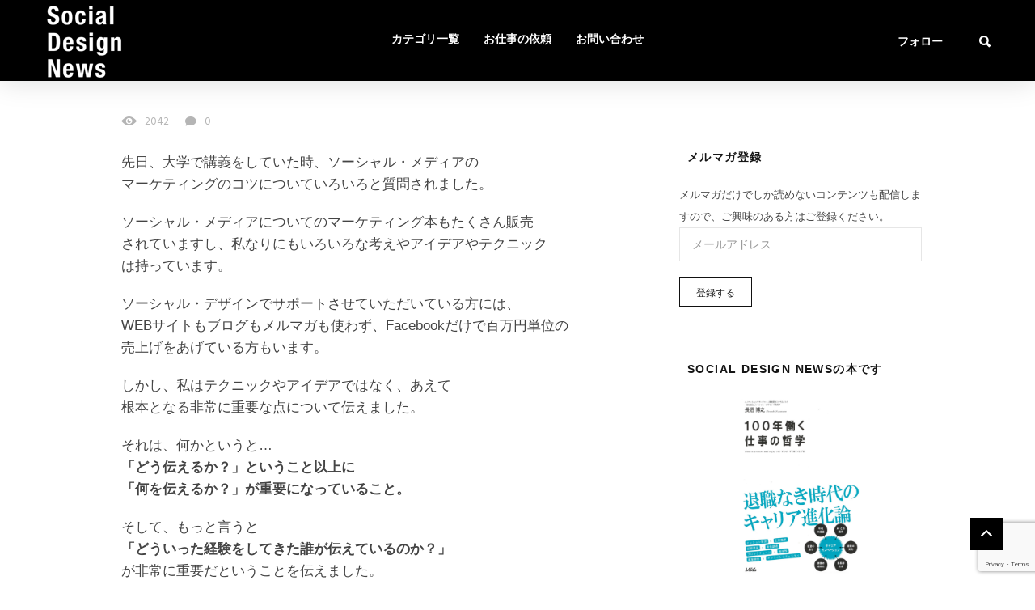

--- FILE ---
content_type: text/html; charset=UTF-8
request_url: https://social-design-net.com/archives/415
body_size: 16334
content:
<!DOCTYPE html>
<!--[if IE 7 ]>    <html class="ie7"> <![endif]-->
<!--[if IE 8 ]>    <html class="ie8"> <![endif]-->
<html lang="ja">
    <head>
<!-- Global site tag (gtag.js) - Google Analytics -->
<script async src="https://www.googletagmanager.com/gtag/js?id=UA-25417771-1"></script>
<script>
  window.dataLayer = window.dataLayer || [];
  function gtag(){dataLayer.push(arguments);}
  gtag('js', new Date());

  gtag('config', 'UA-25417771-1');
</script>
<script src='https://www.google.com/recaptcha/api.js?render=6Lc_HIMUAAAAAGzINjJJ6xFFV465pIuRXCBmOUg4'></script>
        <meta charset="UTF-8">
        <!-- Mobile Specific Metas
        ================================================== -->
        <meta name="viewport" content="width=device-width, initial-scale=1, maximum-scale=1"/>
        <link rel="shortcut icon" href="http://social-design-net.com/wp-content/uploads/2018/01/th_SDS_Logos.png" />
        <title>「豊かな人」の定義が変わっていく… &#8211; Social Design News</title>
                        <script>
                            /* You can add more configuration options to webfontloader by previously defining the WebFontConfig with your options */
                            if ( typeof WebFontConfig === "undefined" ) {
                                WebFontConfig = new Object();
                            }
                            WebFontConfig['google'] = {families: ['Hind:300,400,500,600,700', 'Montserrat:700', 'Droid+Sans:400']};

                            (function() {
                                var wf = document.createElement( 'script' );
                                wf.src = 'https://ajax.googleapis.com/ajax/libs/webfont/1.5.3/webfont.js';
                                wf.type = 'text/javascript';
                                wf.async = 'true';
                                var s = document.getElementsByTagName( 'script' )[0];
                                s.parentNode.insertBefore( wf, s );
                            })();
                        </script>
                        <link rel='dns-prefetch' href='//platform-api.sharethis.com' />
<link rel='dns-prefetch' href='//s.w.org' />
<link rel="alternate" type="application/rss+xml" title="Social Design News &raquo; フィード" href="https://social-design-net.com/feed" />
<link rel="alternate" type="application/rss+xml" title="Social Design News &raquo; コメントフィード" href="https://social-design-net.com/comments/feed" />
<!-- This site is powered by Shareaholic - https://shareaholic.com -->
<script type='text/javascript' data-cfasync='false'>
  //<![CDATA[
    _SHR_SETTINGS = {"endpoints":{"local_recs_url":"https:\/\/social-design-net.com\/wp-admin\/admin-ajax.php?action=shareaholic_permalink_related","share_counts_url":"https:\/\/social-design-net.com\/wp-admin\/admin-ajax.php?action=shareaholic_share_counts_api"},"url_components":{"year":"2011","monthnum":"10","day":"22","post_id":"415","postname":"%e3%80%8c%e8%b1%8a%e3%81%8b%e3%81%aa%e4%ba%ba%e3%80%8d%e3%81%ae%e5%ae%9a%e7%be%a9%e3%81%8c%e5%a4%89%e6%9b%b4%e3%81%95%e3%82%8c%e3%81%a6%e3%81%84%e3%81%8f","author":"admin"}};
  //]]>
</script>
<script type='text/javascript' data-cfasync='false'
        src='//apps.shareaholic.com/assets/pub/shareaholic.js'
        data-shr-siteid='0e6ccf60c6ef980210ec59fe88aa9c7c' async='async' >
</script>

<!-- Shareaholic Content Tags -->
<meta name='shareaholic:site_name' content='Social Design News' />
<meta name='shareaholic:language' content='ja' />
<meta name='shareaholic:url' content='https://social-design-net.com/archives/415' />
<meta name='shareaholic:keywords' content='ソーシャル・ビジネス, life, post' />
<meta name='shareaholic:article_published_time' content='2011-10-22T17:16:11+09:00' />
<meta name='shareaholic:article_modified_time' content='2012-06-13T09:27:58+09:00' />
<meta name='shareaholic:shareable_page' content='true' />
<meta name='shareaholic:article_author_name' content='Social Design inc.' />
<meta name='shareaholic:site_id' content='0e6ccf60c6ef980210ec59fe88aa9c7c' />
<meta name='shareaholic:wp_version' content='8.6.5' />

<!-- Shareaholic Content Tags End -->
		<script type="text/javascript">
			window._wpemojiSettings = {"baseUrl":"https:\/\/s.w.org\/images\/core\/emoji\/13.0.0\/72x72\/","ext":".png","svgUrl":"https:\/\/s.w.org\/images\/core\/emoji\/13.0.0\/svg\/","svgExt":".svg","source":{"concatemoji":"https:\/\/social-design-net.com\/wp-includes\/js\/wp-emoji-release.min.js?ver=5.5.17"}};
			!function(e,a,t){var n,r,o,i=a.createElement("canvas"),p=i.getContext&&i.getContext("2d");function s(e,t){var a=String.fromCharCode;p.clearRect(0,0,i.width,i.height),p.fillText(a.apply(this,e),0,0);e=i.toDataURL();return p.clearRect(0,0,i.width,i.height),p.fillText(a.apply(this,t),0,0),e===i.toDataURL()}function c(e){var t=a.createElement("script");t.src=e,t.defer=t.type="text/javascript",a.getElementsByTagName("head")[0].appendChild(t)}for(o=Array("flag","emoji"),t.supports={everything:!0,everythingExceptFlag:!0},r=0;r<o.length;r++)t.supports[o[r]]=function(e){if(!p||!p.fillText)return!1;switch(p.textBaseline="top",p.font="600 32px Arial",e){case"flag":return s([127987,65039,8205,9895,65039],[127987,65039,8203,9895,65039])?!1:!s([55356,56826,55356,56819],[55356,56826,8203,55356,56819])&&!s([55356,57332,56128,56423,56128,56418,56128,56421,56128,56430,56128,56423,56128,56447],[55356,57332,8203,56128,56423,8203,56128,56418,8203,56128,56421,8203,56128,56430,8203,56128,56423,8203,56128,56447]);case"emoji":return!s([55357,56424,8205,55356,57212],[55357,56424,8203,55356,57212])}return!1}(o[r]),t.supports.everything=t.supports.everything&&t.supports[o[r]],"flag"!==o[r]&&(t.supports.everythingExceptFlag=t.supports.everythingExceptFlag&&t.supports[o[r]]);t.supports.everythingExceptFlag=t.supports.everythingExceptFlag&&!t.supports.flag,t.DOMReady=!1,t.readyCallback=function(){t.DOMReady=!0},t.supports.everything||(n=function(){t.readyCallback()},a.addEventListener?(a.addEventListener("DOMContentLoaded",n,!1),e.addEventListener("load",n,!1)):(e.attachEvent("onload",n),a.attachEvent("onreadystatechange",function(){"complete"===a.readyState&&t.readyCallback()})),(n=t.source||{}).concatemoji?c(n.concatemoji):n.wpemoji&&n.twemoji&&(c(n.twemoji),c(n.wpemoji)))}(window,document,window._wpemojiSettings);
		</script>
		<style type="text/css">
img.wp-smiley,
img.emoji {
	display: inline !important;
	border: none !important;
	box-shadow: none !important;
	height: 1em !important;
	width: 1em !important;
	margin: 0 .07em !important;
	vertical-align: -0.1em !important;
	background: none !important;
	padding: 0 !important;
}
</style>
	<link rel='stylesheet' id='yarppWidgetCss-css'  href='https://social-design-net.com/wp-content/plugins/yet-another-related-posts-plugin/style/widget.css?ver=5.5.17' type='text/css' media='all' />
<link rel='stylesheet' id='wp-block-library-css'  href='https://social-design-net.com/wp-includes/css/dist/block-library/style.min.css?ver=5.5.17' type='text/css' media='all' />
<link rel='stylesheet' id='contact-form-7-css'  href='https://social-design-net.com/wp-content/plugins/contact-form-7/includes/css/styles.css?ver=5.0' type='text/css' media='all' />
<link rel='stylesheet' id='lazyimage-style-css'  href='https://social-design-net.com/wp-content/plugins/tw-lazy-load/assets/style.css?ver=5.5.17' type='text/css' media='all' />
<link rel='stylesheet' id='tw-reactions-style-css'  href='https://social-design-net.com/wp-content/plugins/tw-reactions/assets/css/tw-style.css?ver=5.5.17' type='text/css' media='all' />
<link rel='stylesheet' id='wordpress-popular-posts-css-css'  href='https://social-design-net.com/wp-content/plugins/wordpress-popular-posts/public/css/wpp.css?ver=4.0.11' type='text/css' media='all' />
<link rel='stylesheet' id='wp-pagenavi-css'  href='https://social-design-net.com/wp-content/plugins/wp-pagenavi/pagenavi-css.css?ver=2.70' type='text/css' media='all' />
<link rel='stylesheet' id='bootstrap-css'  href='https://social-design-net.com/wp-content/themes/coolist/assets/css/bootstrap.min.css?ver=5.5.17' type='text/css' media='all' />
<link rel='stylesheet' id='ionfonts-css'  href='https://social-design-net.com/wp-content/themes/coolist/assets/css/ionicons.min.css?ver=5.5.17' type='text/css' media='all' />
<link rel='stylesheet' id='swipebox-css'  href='https://social-design-net.com/wp-content/themes/coolist/assets/css/swipebox.min.css?ver=5.5.17' type='text/css' media='all' />
<link rel='stylesheet' id='coolist-style-css'  href='https://social-design-net.com/wp-content/themes/coolist/style.css?ver=5.5.17' type='text/css' media='all' />
<link rel='stylesheet' id='coolist-responsive-css'  href='https://social-design-net.com/wp-content/themes/coolist/assets/css/responsive.css?ver=5.5.17' type='text/css' media='all' />
<style id='coolist-responsive-inline-css' type='text/css'>
body{font-family: "Hind", Arial, Helvetica, sans-serif;font-size: 18px;font-weight: 400;color: #444444;background-color: #ffffff;}
body.tw-reaction-page div#theme-layout{background-color: #ffffff;}
.theme-boxed #theme-layout{background-color: #0a0a0a;}
ul.sf-menu, ul.sf-mobile-menu, .cat-menu{font-family: "Hind";}
ul.sf-menu > li > a{font-size: 14px;}
ul.sf-menu > li > a, ul.sf-mobile-menu, .cat-menu{font-weight: 600;text-transform: uppercase;}
.sf-menu ul, .cat-menu ul{font-size: 12px;font-weight: 700;text-transform: uppercase;}
h1, h2, h3, h4, h5, h6, .tw-blog .row-title > a{font-weight: 600;color: #151515;}
h1{ font-size: 34px}
h2{ font-size: 24px}
h3{ font-size: 22px}
h4{ font-size: 18px}
h5{ font-size: 16px}
h6{ font-size: 14px}
h1, h2, h3, h4, h5, h6, blockquote{text-transform: none;}
h1, h2, h3, h4, h5, h6, blockquote, .tw-pagination, .btn,.tw-cat-arrow, .tw-blog .row-title > a{font-family: "Hind";}
.entry-cats{font-family: "Droid Sans";font-size: 12px;font-weight: 400;text-transform: uppercase;}
.entry-meta, .wp-review-tab-postmeta{font-family: "Hind";font-size: 13px;font-weight: 400;text-transform: none;}
.site-name{font-family: "Montserrat";font-size: 25px;font-weight: 700;text-transform: none;}
.tw-slider .slider-item .entry-title{ font-size: 20px; text-transform: none}
.tw-slider-bullets .entry-title{ font-size: 18px; text-transform: none}
.tw-menu-container, .header-clone, .sf-menu > li{height: 100px;}.tw-mobile-menu{top: 100px;}.tw-slider.style_2{height: 400px;}.fullwidth-container{max-height: 350px;}a{color: #1e73be;}a:hover{color: #990000;}.entry-content blockquote{color: #151515;}.tw-blog .row-title h3, .tw-blog .row-title > a, .blog-column h5.column-title{color: #0a0a0a;}.header-clone, body.header-small .tw-menu-container{background-color: #000000;}.slider-fullwidth .header-clone{opacity: 0.3;}.entry-cats, .logo-point, article.single .entry-share .share-count, .waves-footer .mc4wp-form-fields button:hover{color: #dd7030;}.cat-menu, article.featured .entry-cats a, .entry-meta .entry-cats a, .tw-list-title span, .tw-cats-widget span.point,.entry-content .review-total-wrapper span.review-total-box{background-color: #dd7030;}.content-area article.sticky{border-color: #dd7030;}div.cat-menu ul li>span{background-color: #dd7030;}div.cat-menu ul li.active a{color: #dd7030;}.tw-blog article .entry-post, .tw-blog article.list, body:not(.single-post) .tw-sidebar aside.widget, body.error404,body.page:not(.page-template-page-rowbuilder):not(.tw-reaction-page) #theme-layout, body.single-post #theme-layout{background-color: #ffffff;}.entry-meta, .share-count .count-text{color: #b5b5b5;}.site-name, .site-name .logo, ul.sf-menu > li > a, .header-search-icon, .mobile-menu-icon,.tw-menu ul.sf-menu > li:hover > a, .tw-menu ul.sf-menu > li > a:hover{color: #ffffff;}.tw-menu .sf-menu:hover > li > a{color: #999999;}ul.sf-menu li ul li a, .cat-menu ul li a, .sf-menu ul .menu-item-has-children > a:after,.sf-menu .waves-mega-menu .mega-menu-title{color: #333333;}.cat-menu ul, .sf-menu ul, ul.sf-menu li ul li{background-color: #ffffff;}ul.sf-menu li ul li a:before{background-color: #222222;}ul.sf-menu li ul li:hover > a,.sf-menu ul .menu-item-has-children:hover > a:after{color: #afafaf;}.header-socials .follow-item, .header-socials a{color: #ffffff;}.header-socials a:hover{color: #ffffff;}.waves-footer{color: #999999;background-color: #151515;}.waves-footer h1, .waves-footer h2, .waves-footer h3, .waves-footer h4, .waves-footer h5, .waves-footer h6{color: #ffffff;}.waves-footer a, .waves-footer div.tw-social-icon a{color: #ccc;}.waves-footer a:hover{color: #fff;}.dark-version input, 
                .dark-version input[type="tel"],
                .dark-version input[type="date"],
                .dark-version input[type="text"],
                .dark-version input[type="password"],
                .dark-version input[type="email"],
                .dark-version textarea, .dark-version select,
                .dark-version .comment-title-container .comment-title,
                .dark-version h3.comment-reply-title,
                .dark-version .tw-pagebreak a i,
                .dark-version .tw-infinite-scroll a,
                .dark-version article.single .tw-share-icon a.more-plus,
                .dark-version article.single .tw-share-icon a.secondary,
                .dark-version .entry-tags a,
                .dark-version .tw-format-gallery .swiper-button-prev,
                .dark-version .tw-format-gallery .swiper-button-next{background-color: #333333;border-color: #333333;}.mc4wp-form-fields input[type="button"], .mc4wp-form-fields button,.dark-version button, .dark-version input[type="submit"], .dark-version input[type="reset"], .dark-version input[type="button"]{color: #dd7030;border-color: #dd7030;}body.single-post .content-area{width: 980px;padding-left: 0;}body.single-post .single-content{width: 980px;}.fullwidth-container article.single{width: 980px;padding-right: 340px;}body { font-family: “Segoe UI”, Verdana, “游ゴシック”, YuGothic, “Hiragino Kaku Gothic ProN”, Meiryo, sans-serif;
font-size: 17px;line-height:27px;}

h1, h2, h3, h4, h5, h6 { font-family: “Segoe UI”, helvetica, “游ゴシック”, YuGothic, “Hiragino Kaku Gothic ProN”, Meiryo, sans-serif; }

article.single .entry-title {
    font-size: 34px;

}


.entry-title a:hover, .entry-title a{font-size:17px;}

.tw-slider-bullets .entry-title{font-size:17px;
    opacity:0.8;
}

.tw-slider .slider-item .entry-title {font-size:20px;}

article.featured .entry-title a:hover {
    border-bottom: 0px solid rgba(255,255,255,.5);
    text-decoration: underline;
}

.tw-blog article {
    box-shadow: 0 3px 5px rgba(0, 0, 0, 0.22);}
    
input, input[type="tel"], input[type="date"], input[type="text"], input[type="password"], input[type="email"], textarea, select
{width:100%;}

/* パソコンで見たときは"pc"のclassがついた画像が表示される */
.pc { display: block !important; }
.sp { display: none !important; }
/* スマートフォンで見たときは"sp"のclassがついた画像が表示される */
@media only screen and (max-width: 750px) {
.pc { display: none !important; }
.sp { display: block !important; }
}

button, input[type="submit"], input[type="reset"], input[type="button"]
{max-width:150px;}

aside.widget {
    font-size: 13px;
}

.form { text-align : -webkit-center; }

body.single-post .content-area {
    padding: 35px 0 60px 85px;
}

.shareaholic-share-buttons-animation-wrapper {
   margin-bottom: 20px;
}

/*フォーム全体*/
#form1{
position:relative;/*フォームの相対位置*/	
max-width:230px;/*フォームのサイズ*/
margin-bottom:15px;/*フォームの下に余白*/
}

/*検索ボックス*/
#sbox1{
position:absolute;/*フォームの絶対位置*/	
left:0;
top:0; 	
outline:0;/*クリック時の青い枠線消す*/	
height:50px;/*検索ボックスの高さ*/	
padding:0 10px;/*テキスト位置調整*/	 
border-radius:2px 0 0 2px;/*検索ボックスの角を丸める*/		
background:#eee;/*検索ボックスの背景カラー*/		
}
/*検索ボタン*/
#sbtn1{
width:70px;/*検索ボタンの横幅*/ 
height:50px;/*検索ボタンの縦幅*/ 
position:absolute;/*検索ボタンの絶対位置*/  
left:230px;/*検索ボタンの位置調整*/  
top:0;
border-radius:0 2px 2px 0;/*検索ボタンの角を丸める*/ 
background:#7fbfff;/*検索ボタンの背景カラー*/ 
border:none;/*検索ボタンの枠線を消す*/ 
color:#fff;/*検索ボタンのテキストカラー*/ 
font-weight:bold;/*検索ボタンのテキスト太字*/ 
font-size:16px;/*検索ボタンのフォントサイズ*/ 
}
/*検索ボタンマウスオーバー時*/
#sbtn1:hover{
color:#666;/*検索ボタンマウスオーバー時のフォントカラー*/ 
}
</style>
<link rel='stylesheet' id='va-social-buzz-css'  href='https://social-design-net.com/wp-content/plugins/va-social-buzz/assets/css/style.min.css?ver=1.1.14' type='text/css' media='all' />
<style id='va-social-buzz-inline-css' type='text/css'>
.va-social-buzz .vasb_fb .vasb_fb_thumbnail{background-image:none;}#secondary #widget-area .va-social-buzz .vasb_fb .vasb_fb_like,#secondary .widget-area .va-social-buzz .vasb_fb .vasb_fb_like,#secondary.widget-area .va-social-buzz .vasb_fb .vasb_fb_like,.secondary .widget-area .va-social-buzz .vasb_fb .vasb_fb_like,.sidebar-container .va-social-buzz .vasb_fb .vasb_fb_like,.va-social-buzz .vasb_fb .vasb_fb_like{background-color:rgba(43,43,43,0.7);color:#ffffff;}@media only screen and (min-width:711px){.va-social-buzz .vasb_fb .vasb_fb_like{background-color:rgba(43,43,43,1);}}
</style>
<script type='text/javascript' id='jquery-core-js-extra'>
/* <![CDATA[ */
var coolist_script_data = {"home_uri":"https:\/\/social-design-net.com\/","ajax_function":"1","gif_auto":"0","fixed_sidebar":"1","slider_auto":"0","slider_delay":"3000"};
/* ]]> */
</script>
<script type='text/javascript' src='https://social-design-net.com/wp-includes/js/jquery/jquery.js?ver=1.12.4-wp' id='jquery-core-js'></script>
<script type='text/javascript' src='https://social-design-net.com/wp-content/plugins/tw-lazy-load/assets/lazyimage-script.js?ver=5.5.17' id='lazyimage-script-js'></script>
<script type='text/javascript' src='https://social-design-net.com/wp-content/plugins/tw-reactions/assets/js/tw-reactions-script.js?ver=5.5.17' id='tw-reactions-script-js'></script>
<script type='text/javascript' id='wpp-js-js-extra'>
/* <![CDATA[ */
var wpp_params = {"sampling_active":"","sampling_rate":"100","ajax_url":"https:\/\/social-design-net.com\/wp-admin\/admin-ajax.php","action":"update_views_ajax","ID":"415","token":"72be47aa0b"};
/* ]]> */
</script>
<script type='text/javascript' src='https://social-design-net.com/wp-content/plugins/wordpress-popular-posts/public/js/wpp.js?ver=4.0.11' id='wpp-js-js'></script>
<!--[if lt IE 9]>
<script type='text/javascript' src='https://social-design-net.com/wp-content/themes/coolist/assets/js/html5.js?ver=3.6.0' id='html5-js'></script>
<![endif]-->
<script type='text/javascript' src='https://social-design-net.com/wp-content/themes/coolist/assets/js/functions.js?ver=5.5.17' id='coolist-functions-js'></script>
<script type='text/javascript' src='https://social-design-net.com/wp-content/themes/coolist/assets/js/themewaves.js?ver=5.5.17' id='coolist-themewaves-js'></script>
<script type='text/javascript' src='//platform-api.sharethis.com/js/sharethis.js#product=ga&#038;property=5b4055893cd9e600119c76fe' id='googleanalytics-platform-sharethis-js'></script>
<link rel="https://api.w.org/" href="https://social-design-net.com/wp-json/" /><link rel="alternate" type="application/json" href="https://social-design-net.com/wp-json/wp/v2/posts/415" /><link rel="EditURI" type="application/rsd+xml" title="RSD" href="https://social-design-net.com/xmlrpc.php?rsd" />
<link rel="wlwmanifest" type="application/wlwmanifest+xml" href="https://social-design-net.com/wp-includes/wlwmanifest.xml" /> 
<link rel='prev' title='自然エネルギープロジェクトを推進中 ＆ COP10にて紹介' href='https://social-design-net.com/archives/384' />
<link rel='next' title='未来の仕事の傾向性' href='https://social-design-net.com/archives/424' />
<meta name="generator" content="WordPress 5.5.17" />
<link rel="canonical" href="https://social-design-net.com/archives/415" />
<link rel='shortlink' href='https://social-design-net.com/?p=415' />
<link rel="alternate" type="application/json+oembed" href="https://social-design-net.com/wp-json/oembed/1.0/embed?url=https%3A%2F%2Fsocial-design-net.com%2Farchives%2F415" />
<link rel="alternate" type="text/xml+oembed" href="https://social-design-net.com/wp-json/oembed/1.0/embed?url=https%3A%2F%2Fsocial-design-net.com%2Farchives%2F415&#038;format=xml" />
<style></style>
<!-- BEGIN: WP Social Bookmarking Light HEAD --><script>
    (function (d, s, id) {
        var js, fjs = d.getElementsByTagName(s)[0];
        if (d.getElementById(id)) return;
        js = d.createElement(s);
        js.id = id;
        js.src = "//connect.facebook.net/en_US/sdk.js#xfbml=1&version=v2.7";
        fjs.parentNode.insertBefore(js, fjs);
    }(document, 'script', 'facebook-jssdk'));
</script>
<style type="text/css">.wp_social_bookmarking_light{
    border: 0 !important;
    padding: 10px 0 20px 0 !important;
    margin: 0 !important;
}
.wp_social_bookmarking_light div{
    float: left !important;
    border: 0 !important;
    padding: 0 !important;
    margin: 0 5px 0px 0 !important;
    min-height: 30px !important;
    line-height: 18px !important;
    text-indent: 0 !important;
}
.wp_social_bookmarking_light img{
    border: 0 !important;
    padding: 0;
    margin: 0;
    vertical-align: top !important;
}
.wp_social_bookmarking_light_clear{
    clear: both !important;
}
#fb-root{
    display: none;
}
.wsbl_facebook_like iframe{
    max-width: none !important;
}
.wsbl_pinterest a{
    border: 0px !important;
}
</style>
<!-- END: WP Social Bookmarking Light HEAD -->
    </head>
    <body class="post-template-default single single-post postid-415 single-format-standard menu-default theme-full ">
        <div class="tw-mobile-menu-overlay"></div>
        <div class="tw-mobile-menu">
            <nav><ul id="menu-%e3%82%b0%e3%83%ad%e3%83%8a%e3%83%93" class="sf-mobile-menu clearfix"><li id="menu-item-32550" class="menu-item menu-item-type-post_type menu-item-object-page menu-item-home menu-item-has-children menu-item-32550"><a href="https://social-design-net.com/">カテゴリ一覧</a>
<ul class="sub-menu">
	<li id="menu-item-32676" class="menu-item menu-item-type-taxonomy menu-item-object-category menu-item-32676"><a href="https://social-design-net.com/category/info-revo">情報革命</a></li>
	<li id="menu-item-32680" class="menu-item menu-item-type-taxonomy menu-item-object-category current-post-ancestor current-menu-parent current-post-parent menu-item-32680"><a href="https://social-design-net.com/category/socialbusiness">ソーシャル・ビジネス</a></li>
	<li id="menu-item-32678" class="menu-item menu-item-type-taxonomy menu-item-object-category menu-item-32678"><a href="https://social-design-net.com/category/society">社会</a></li>
	<li id="menu-item-32677" class="menu-item menu-item-type-taxonomy menu-item-object-category menu-item-32677"><a href="https://social-design-net.com/category/fabrication">ものづくり革命</a></li>
	<li id="menu-item-32679" class="menu-item menu-item-type-taxonomy menu-item-object-category menu-item-32679"><a href="https://social-design-net.com/category/work">work</a></li>
	<li id="menu-item-32682" class="menu-item menu-item-type-taxonomy menu-item-object-category current-post-ancestor current-menu-parent current-post-parent menu-item-32682"><a href="https://social-design-net.com/category/life">Life</a></li>
	<li id="menu-item-32683" class="menu-item menu-item-type-taxonomy menu-item-object-category menu-item-32683"><a href="https://social-design-net.com/category/tool">tool</a></li>
	<li id="menu-item-32684" class="menu-item menu-item-type-taxonomy menu-item-object-category menu-item-32684"><a href="https://social-design-net.com/category/robot-nano">ロボット＆ナノ</a></li>
	<li id="menu-item-32681" class="menu-item menu-item-type-taxonomy menu-item-object-category menu-item-32681"><a href="https://social-design-net.com/category/marketing">Marketing</a></li>
</ul>
</li>
<li id="menu-item-32542" class="menu-item menu-item-type-post_type menu-item-object-page menu-item-32542"><a target="_blank" rel="noopener noreferrer" href="https://social-design-net.com/works">お仕事の依頼</a></li>
<li id="menu-item-32540" class="menu-item menu-item-type-post_type menu-item-object-page menu-item-has-children menu-item-32540"><a href="https://social-design-net.com/contact">お問い合わせ</a>
<ul class="sub-menu">
	<li id="menu-item-32573" class="menu-item menu-item-type-post_type menu-item-object-page menu-item-32573"><a href="https://social-design-net.com/about_us">団体概要</a></li>
	<li id="menu-item-32541" class="menu-item menu-item-type-post_type menu-item-object-page menu-item-32541"><a href="https://social-design-net.com/please">献本・体験レポート依頼</a></li>
	<li id="menu-item-32545" class="menu-item menu-item-type-post_type menu-item-object-page menu-item-32545"><a href="https://social-design-net.com/mailmagazine">メールマガジン登録・解除フォーム</a></li>
</ul>
</li>
</ul></nav>
        </div>
        <div class="tw-search-box"><div class="container"><form method="get" class="searchform" action="https://social-design-net.com/" >
        <div class="input">
        <label>検索したい語句を入力してください</label>
        <input type="text" value="" name="s" placeholder="検索" />
        </div>
        </form>            <div class="close-search"><i class="ion-ios-close-outline"></i></div>
        </div></div>
        <div id="theme-layout">
            
            
<!-- Start Header -->
<div class="waves-header">
    <div class="tw-menu-container">
        <div class="container">
            <div class="tw-logo"><a class="logo" href="https://social-design-net.com/"><img class="logo-img" src="http://social-design-net.com/wp-content/uploads/2018/01/th_SDS_Logos.png" alt="Social Design News"/></a></div>            <div class="tw-menu">
                <ul id="menu-%e3%82%b0%e3%83%ad%e3%83%8a%e3%83%93-1" class="sf-menu clearfix"><li class="menu-item menu-item-type-post_type menu-item-object-page menu-item-home menu-item-has-children menu-item-32550"><a href="https://social-design-net.com/">カテゴリ一覧</a>
<ul class="sub-menu">
	<li class="menu-item menu-item-type-taxonomy menu-item-object-category menu-item-32676"><a href="https://social-design-net.com/category/info-revo">情報革命</a></li>
	<li class="menu-item menu-item-type-taxonomy menu-item-object-category current-post-ancestor current-menu-parent current-post-parent menu-item-32680"><a href="https://social-design-net.com/category/socialbusiness">ソーシャル・ビジネス</a></li>
	<li class="menu-item menu-item-type-taxonomy menu-item-object-category menu-item-32678"><a href="https://social-design-net.com/category/society">社会</a></li>
	<li class="menu-item menu-item-type-taxonomy menu-item-object-category menu-item-32677"><a href="https://social-design-net.com/category/fabrication">ものづくり革命</a></li>
	<li class="menu-item menu-item-type-taxonomy menu-item-object-category menu-item-32679"><a href="https://social-design-net.com/category/work">work</a></li>
	<li class="menu-item menu-item-type-taxonomy menu-item-object-category current-post-ancestor current-menu-parent current-post-parent menu-item-32682"><a href="https://social-design-net.com/category/life">Life</a></li>
	<li class="menu-item menu-item-type-taxonomy menu-item-object-category menu-item-32683"><a href="https://social-design-net.com/category/tool">tool</a></li>
	<li class="menu-item menu-item-type-taxonomy menu-item-object-category menu-item-32684"><a href="https://social-design-net.com/category/robot-nano">ロボット＆ナノ</a></li>
	<li class="menu-item menu-item-type-taxonomy menu-item-object-category menu-item-32681"><a href="https://social-design-net.com/category/marketing">Marketing</a></li>
</ul>
</li>
<li class="menu-item menu-item-type-post_type menu-item-object-page menu-item-32542"><a target="_blank" href="https://social-design-net.com/works">お仕事の依頼</a></li>
<li class="menu-item menu-item-type-post_type menu-item-object-page menu-item-has-children menu-item-32540"><a href="https://social-design-net.com/contact">お問い合わせ</a>
<ul class="sub-menu">
	<li class="menu-item menu-item-type-post_type menu-item-object-page menu-item-32573"><a href="https://social-design-net.com/about_us">団体概要</a></li>
	<li class="menu-item menu-item-type-post_type menu-item-object-page menu-item-32541"><a href="https://social-design-net.com/please">献本・体験レポート依頼</a></li>
	<li class="menu-item menu-item-type-post_type menu-item-object-page menu-item-32545"><a href="https://social-design-net.com/mailmagazine">メールマガジン登録・解除フォーム</a></li>
</ul>
</li>
</ul>            </div>
            <div class="tw-header-meta">
                <div class="header-socials"><div class="social-icons"><a title="facebook" href="https://www.facebook.com/SocialDesignNews/" class="facebook"><i class="ion-social-facebook"></i></a><a title="twitter" href="https://twitter.com/SDNews6" class="twitter"><i class="ion-social-twitter"></i></a></div><span class="follow-item">フォロー</span></div><i class="ion-search header-search-icon"></i>            </div>
            <i class="ion-android-menu mobile-menu-icon"></i>
        </div>
    </div>
    <div class="header-clone"></div>
</div>
<!-- End Header -->

            
            <!-- Waves Container -->
            <div class="waves-container">
                <div class="loader"><img src="https://social-design-net.com/wp-content/themes/coolist/assets/img/loading-bubbles.svg" alt="Loading Posts..."/></div>
                <div class="waves-container-inner">

                    <div class="container">

    <div class="content-area single_3 right_sidebar">        <div class="single-content">            <article class="single post-415 post type-post status-publish format-standard hentry category-socialbusiness category-life" data-permalink="https://social-design-net.com/archives/415/">
                <div class="entry-meta"><div class="entry-meta2"><span class="seen-count"><i class='ion-eye'></i>2042</span><span class="comment-count"><a href='https://social-design-net.com/archives/415#respond' title='No Comment' class='comment-count'><i class='ion-ios-chatbubble'></i>0</a></span></div></div><div class="entry-post-container">
                <div class="entry-post">
                        <div class="entry-content">
                            <div class='shareaholic-canvas' data-app='share_buttons' data-title='「豊かな人」の定義が変わっていく…' data-link='https://social-design-net.com/archives/415' data-app-id='28032173' data-app-id-name='post_above_content'></div><p>先日、大学で講義をしていた時、ソーシャル・メディアの<br /> マーケティングのコツについていろいろと質問されました。</p>
<p>ソーシャル・メディアについてのマーケティング本もたくさん販売<br /> されていますし、私なりにもいろいろな考えやアイデアやテクニック<br /> は持っています。</p>
<p>ソーシャル・デザインでサポートさせていただいている方には、<br /> WEBサイトもブログもメルマガも使わず、Facebookだけで百万円単位の<br /> 売上げをあげている方もいます。</p>
<p>しかし、私はテクニックやアイデアではなく、あえて<br /> 根本となる非常に重要な点について伝えました。</p>
<p>それは、何かというと…<br /> <strong>「どう伝えるか？」ということ以上に<br /> 「何を伝えるか？」が重要になっていること。</strong></p>
<p>そして、もっと言うと<br /> <strong>「どういった経験をしてきた誰が伝えているのか？」</strong><br /> が非常に重要だということを伝えました。</p>
<p>よって、どんどんいろんなことに挑戦し、挫折や失敗の中で<br /> いろいろな経験を積んでいくことに徹してください、と言いました。</p>
<p>もちろん、どう伝えるか？どう魅せるか？ということは<br /> 重要です。</p>
<p>しかし、ソーシャル・メディアに使っていくうちにに分かることとして<br /> 次のようなキーワードに賛同や共感（「いいね！」など）が多いことが<br /> 分かるでしょう。</p>
<p><strong>「経験」「現実・現場」「その場の写真や動画」「希少性」「リアルタイム性」</strong></p>
<p>今行われている未来予測には、2020年以降、<br /> 「富」という概念が「通貨・実物資産の尺度」という意味に止まらず<br /> 「経験」に再定義される、というものがあります。</p>
<p><strong>もっと言うと、「お金が多い人より多様な経験がある人が<br /> 本当の意味の「金持ち」とされる」という現実が近い将来やってくる<br /> という意味です。</strong></p>
<p>現状から考えると、どういう状況なのかパッと分からない<br /> ということがあるかもしれません。</p>
<p>しかし、ソーシャル・メディアを使い「いいね！」などの評価<br /> という非貨幣資本を貯める動きをしている方には、なんとなく<br /> 感じることかもしれません。</p>
<p>現在は、情報ビックバンにより情報価値が極限的に小さくなって<br /> いっています。しかし、一方で「経験」や「現場」の価値がどんどん<br /> 高まっているのです。</p>
<p>そうなって来ると、私たちは非常に重要なことに改めて<br /> 気付かされることになります。</p>
<p>効率的に、苦労をせずに、お金を儲けができた！というような<br /> ことが指示されなくなってくるということです。</p>
<p>つまり苦労もなく、経験少なく、何かを達成したとしても<br /> 多くの人からあまり指示をされない、ということなのです。</p>
<p><strong>多くの苦労と絶望を味わい、多くの嘆きの中で葛藤し、<br /> 最後には乗り越えて行くという経験をした人こそ<br /> 多くの人たちの感動、評価が集まり、結果的に「豊かな人」<br /> として定義されていく時代なのです。</strong></p>
<p>今は、それが直接的に「お金」（貨幣）に直結していない<br /> ため、豊かさとつながっているということがなかなか見えにくい<br /> というだけです。</p>
<p>私の好きな言葉に「人間の真の力は絶望の数にある」<br /> という言葉がありますが、まさにそれが、現実として<br /> 認められる社会が2020年以降始まっていくと言っても<br /> いいかもしれません。</p>
<p>ある人が、先日このようなことを言っていました。<br /> <strong>「世の中は不思議なことに、良くなってきている時ほど<br /> 悪くなって見えます。」</strong></p>
<p>現在こそ、そのような時代なのかもしれません。</p>
<p>未来は、絶対に明るい！</p>
<p>いえ、そういった明るい未来を皆で力をあわせてつくりましょう！</p>
<div class="va-social-buzz"><div class="vasb_fb"><div class="vasb_fb_thumbnail"></div><div class="vasb_fb_like"><p class="vasb_fb_like_text">この記事が気に入ったら<br>いいね ! しよう</p><div class="fb-like" data-href="https://www.facebook.com/SocialDesignNews" data-layout="button_count" data-action="like" data-show-faces="false" data-share="false"></div></div><!-- //.vasb_fb_like --></div><!-- //.vasb_fb --><div class="vasb_share"><div class="vasb_share_button vasb_share_button-fb"><a href="https://www.facebook.com/sharer/sharer.php?u=https%3A%2F%2Fsocial-design-net.com%2Farchives%2F415"><i class="vasb_icon"></i><span class="vasb_share_button_text">シェアする</span></a></div><!-- //.vasb_share_button-fb --><div class="vasb_share_button vasb_share_button-twttr"><a href="https://twitter.com/share?url=https%3A%2F%2Fsocial-design-net.com%2Farchives%2F415&text=%E3%80%8C%E8%B1%8A%E3%81%8B%E3%81%AA%E4%BA%BA%E3%80%8D%E3%81%AE%E5%AE%9A%E7%BE%A9%E3%81%8C%E5%A4%89%E3%82%8F%E3%81%A3%E3%81%A6%E3%81%84%E3%81%8F%E2%80%A6%20%E2%80%93%20Social%20Design%20News"><i class="vasb_icon"></i><span class="vasb_share_button_text">ツイートする</span></a></div><!-- //.vasb_share_button-twttr --></div><!-- //.vasb_share --><div class="vasb_follow">Twitter で <a href="https://twitter.com/SDNews6" class="twitter-follow-button" data-show-count="true" data-size="large" data-show-screen-name="false">Follow SDNews6</a></div><!-- //.vasb_tw --></div><!-- //.va-social-buzz --><div class='wp_social_bookmarking_light'>        <div class="wsbl_facebook_share"><div id="fb-root"></div><fb:share-button href="https://social-design-net.com/archives/415" type="button_count" ></fb:share-button></div>        <div class="wsbl_facebook_like"><div id="fb-root"></div><fb:like href="https://social-design-net.com/archives/415" layout="button_count" action="like" width="100" share="false" show_faces="false" ></fb:like></div>        <div class="wsbl_facebook_send"><div id="fb-root"></div><fb:send href="https://social-design-net.com/archives/415" colorscheme="light" ></fb:send></div>        <div class="wsbl_twitter"><a href="https://twitter.com/share" class="twitter-share-button" data-url="https://social-design-net.com/archives/415" data-text="「豊かな人」の定義が変わっていく…" data-lang="en">Tweet</a></div>        <div class="wsbl_pocket"><a href="https://getpocket.com/save" class="pocket-btn" data-lang="en" data-save-url="https://social-design-net.com/archives/415" data-pocket-count="none" data-pocket-align="left" >Pocket</a><script type="text/javascript">!function(d,i){if(!d.getElementById(i)){var j=d.createElement("script");j.id=i;j.src="https://widgets.getpocket.com/v1/j/btn.js?v=1";var w=d.getElementById(i);d.body.appendChild(j);}}(document,"pocket-btn-js");</script></div>        <div class="wsbl_google"><a href='http://www.google.com/bookmarks/mark?op=add&bkmk=https%3A%2F%2Fsocial-design-net.com%2Farchives%2F415&title=%E3%80%8C%E8%B1%8A%E3%81%8B%E3%81%AA%E4%BA%BA%E3%80%8D%E3%81%AE%E5%AE%9A%E7%BE%A9%E3%81%8C%E5%A4%89%E3%82%8F%E3%81%A3%E3%81%A6%E3%81%84%E3%81%8F%E2%80%A6' title='このエントリーを Google ブックマーク に追加' rel=nofollow class='wp_social_bookmarking_light_a' target=_blank><img src="https://social-design-net.com/wp-content/plugins/lazy-load/images/1x1.trans.gif" data-lazy-src="https://social-design-net.com/wp-content/plugins/wp-social-bookmarking-light/public/images/google.png" alt="このエントリーを Google ブックマーク に追加" title="このエントリーを Google ブックマーク に追加" width="16" height="16" class="wp_social_bookmarking_light_img"><noscript><img src='https://social-design-net.com/wp-content/plugins/wp-social-bookmarking-light/public/images/google.png' alt='このエントリーを Google ブックマーク に追加' title='このエントリーを Google ブックマーク に追加' width='16' height='16' class='wp_social_bookmarking_light_img' /></noscript></a></div>        <div class="wsbl_hatena"><a href='//b.hatena.ne.jp/add?mode=confirm&url=https%3A%2F%2Fsocial-design-net.com%2Farchives%2F415&title=%E3%80%8C%E8%B1%8A%E3%81%8B%E3%81%AA%E4%BA%BA%E3%80%8D%E3%81%AE%E5%AE%9A%E7%BE%A9%E3%81%8C%E5%A4%89%E3%82%8F%E3%81%A3%E3%81%A6%E3%81%84%E3%81%8F%E2%80%A6' title='このエントリーをはてなブックマークに追加' rel=nofollow class='wp_social_bookmarking_light_a' target=_blank><img src="https://social-design-net.com/wp-content/plugins/lazy-load/images/1x1.trans.gif" data-lazy-src="https://social-design-net.com/wp-content/plugins/wp-social-bookmarking-light/public/images/hatena.gif" alt="このエントリーをはてなブックマークに追加" title="このエントリーをはてなブックマークに追加" width="16" height="12" class="wp_social_bookmarking_light_img"><noscript><img src='https://social-design-net.com/wp-content/plugins/wp-social-bookmarking-light/public/images/hatena.gif' alt='このエントリーをはてなブックマークに追加' title='このエントリーをはてなブックマークに追加' width='16' height='12' class='wp_social_bookmarking_light_img' /></noscript></a></div>        <div class="wsbl_line"><a href='http://line.me/R/msg/text/?%E3%80%8C%E8%B1%8A%E3%81%8B%E3%81%AA%E4%BA%BA%E3%80%8D%E3%81%AE%E5%AE%9A%E7%BE%A9%E3%81%8C%E5%A4%89%E3%82%8F%E3%81%A3%E3%81%A6%E3%81%84%E3%81%8F%E2%80%A6%0D%0Ahttps%3A%2F%2Fsocial-design-net.com%2Farchives%2F415' title='LINEで送る' rel=nofollow class='wp_social_bookmarking_light_a' ><img src="https://social-design-net.com/wp-content/plugins/lazy-load/images/1x1.trans.gif" data-lazy-src="https://social-design-net.com/wp-content/plugins/wp-social-bookmarking-light/public/images/line88x20.png" alt="LINEで送る" title="LINEで送る" width="88" height="20" class="wp_social_bookmarking_light_img"><noscript><img src='https://social-design-net.com/wp-content/plugins/wp-social-bookmarking-light/public/images/line88x20.png' alt='LINEで送る' title='LINEで送る' width='88' height='20' class='wp_social_bookmarking_light_img' /></noscript></a></div>        <div class="wsbl_linkedin"><a href='//www.linkedin.com/shareArticle?mini=true&url=https%3A%2F%2Fsocial-design-net.com%2Farchives%2F415&title=%E3%80%8C%E8%B1%8A%E3%81%8B%E3%81%AA%E4%BA%BA%E3%80%8D%E3%81%AE%E5%AE%9A%E7%BE%A9%E3%81%8C%E5%A4%89%E3%82%8F%E3%81%A3%E3%81%A6%E3%81%84%E3%81%8F%E2%80%A6' title='LinkedIn にシェア' rel=nofollow class='wp_social_bookmarking_light_a' target=_blank><img src="https://social-design-net.com/wp-content/plugins/lazy-load/images/1x1.trans.gif" data-lazy-src="https://social-design-net.com/wp-content/plugins/wp-social-bookmarking-light/public/images/linkedin.png" alt="LinkedIn にシェア" title="LinkedIn にシェア" width="16" height="16" class="wp_social_bookmarking_light_img"><noscript><img src='https://social-design-net.com/wp-content/plugins/wp-social-bookmarking-light/public/images/linkedin.png' alt='LinkedIn にシェア' title='LinkedIn にシェア' width='16' height='16' class='wp_social_bookmarking_light_img' /></noscript></a></div>        <div class="wsbl_hatena"><a href='//b.hatena.ne.jp/add?mode=confirm&url=https%3A%2F%2Fsocial-design-net.com%2Farchives%2F415&title=%E3%80%8C%E8%B1%8A%E3%81%8B%E3%81%AA%E4%BA%BA%E3%80%8D%E3%81%AE%E5%AE%9A%E7%BE%A9%E3%81%8C%E5%A4%89%E3%82%8F%E3%81%A3%E3%81%A6%E3%81%84%E3%81%8F%E2%80%A6' title='このエントリーをはてなブックマークに追加' rel=nofollow class='wp_social_bookmarking_light_a' target=_blank><img src="https://social-design-net.com/wp-content/plugins/lazy-load/images/1x1.trans.gif" data-lazy-src="https://social-design-net.com/wp-content/plugins/wp-social-bookmarking-light/public/images/hatena.gif" alt="このエントリーをはてなブックマークに追加" title="このエントリーをはてなブックマークに追加" width="16" height="12" class="wp_social_bookmarking_light_img"><noscript><img src='https://social-design-net.com/wp-content/plugins/wp-social-bookmarking-light/public/images/hatena.gif' alt='このエントリーをはてなブックマークに追加' title='このエントリーをはてなブックマークに追加' width='16' height='12' class='wp_social_bookmarking_light_img' /></noscript></a></div></div>
<br class='wp_social_bookmarking_light_clear' />

                            <div class="clearfix"></div>

                            
                        </div>
                     

                    
                    <div class="tw-ads ads-single-middle"><a href="https://lounge.dmm.com/detail/548/" target="_blank" rel="noopener"><img src="http://social-design-net.com/wp-content/uploads/2018/01/th_sdslogo.png" alt="sdslogo" /></a></div><div class="nextprev-postlink clearfix">                            <div class="prev-post-link">
                                <a href="https://social-design-net.com/archives/424" title="未来の仕事の傾向性">
                                    <i class="ion-ios-arrow-thin-left"></i>Previous Article                                </a>
                                <div class="prev-content nextprev-content">
                                    <a href="https://social-design-net.com/archives/424"><h4>未来の仕事の傾向性</h4></a>
                                </div>
                            </div>
                                                                            <div class="next-post-link">
                                <a href="https://social-design-net.com/archives/384" title="自然エネルギープロジェクトを推進中 ＆ COP10にて紹介">
                                    Next Article<i class="ion-ios-arrow-thin-right"></i>                                </a>
                                <div class="prev-content nextprev-content">
                                    <a href="https://social-design-net.com/archives/384" title="自然エネルギープロジェクトを推進中 ＆ COP10にて紹介"><h4>自然エネルギープロジェクトを推進中 ＆ COP10にて紹介</h4></a>
                                </div>
                            </div>
                            </div>
                </div>

                <div class="tw-sidebar col-md-3">
        <aside class="widget widget_text" id="text-9"><h3 class="widget-title"><span>メルマガ登録</span></h3>			<div class="textwidget"><div class="overlay"></div>
<div class="wrapper">
	<div class="row content01">
メルマガだけでしか読めないコンテンツも配信しますので、ご興味のある方はご登録ください。
</br>
		<form action="http://social-design-net.com/mag/reg.cgi" method="post">
			<input placeholder="メールアドレス"></input>
		<p><input type="submit" value="登録する"></p>
		</form>
	</div>
</div>
</div>
		</aside><aside class="widget widget_text" id="text-7"><h3 class="widget-title"><span>Social Design Newsの本です</span></h3>			<div class="textwidget"><div style="margin:0 auto;text-align: center;position: relative;
"><a href="https://www.amazon.co.jp/dp/4802611064?tag=social33-22&camp=243&creative=1615&linkCode=as1&creativeASIN=4802611064&adid=0136HHRZ0JCT4CNBCQQH&" target="blank" rel="noopener noreferrer"><img src="http://social-design-net.com/wp-content/uploads/2017/07/cover.jpg" style="width:150px;" /></a></div>
<br>
<div style="margin:0 auto;text-align: center;position: relative;
"><a href="http://www.amazon.co.jp/gp/product/4802610149?adid=1KX3XMRDEWG7FYQFB9CF&camp=243&creative=1615&creativeASIN=4802610149&linkCode=as1&tag=social33-22" target="blank" rel="noopener noreferrer"><img src="http://social-design-net.com/wp-content/uploads/2015/09/cover1.jpg" style="width:150px;" /></a></div>
<br>
<div style="margin:0 auto;text-align: center;position: relative;
"><a href="https://www.amazon.co.jp/dp/448413232X/ref=as_li_ss_til?tag=social33-22&camp=1027&creative=7407&linkCode=as4&creativeASIN=448413232X&adid=1NC1FQC80AXYYF1FHHF9&" target="blank" rel="noopener noreferrer"><img src="http://social-design-net.com/wp-content/uploads/2013/09/workdesign_obi1.jpg" style="width:150px;" /></a></div>
<br>
<div class="fb-like-box" data-href="http://www.facebook.com/SocialDesignNews" data-width="300" data-height="450" data-show-faces="true" data-stream="false" data-header="true"></div>
<p style="clear:both;">&nbsp</p></div>
		</aside>
<!-- WordPress Popular Posts Plugin [W] [weekly] [views] [regular] -->

<aside class="widget popular-posts" id="wpp-3">
<h3 class="widget-title"><span>人気の投稿</span></h3>
<ul class="wpp-list wpp-list-with-thumbnails">
<li>
<a href="https://social-design-net.com/archives/1610" title="幸福量保存の法則" target="_self"><img src="https://social-design-net.com/wp-content/uploads/wordpress-popular-posts/1610-featured-75x75.jpg" width="75" height="75" alt="" class="wpp-thumbnail wpp_cached_thumb wpp_featured" /></a>
<a href="https://social-design-net.com/archives/1610" title="幸福量保存の法則" class="wpp-post-title" target="_self">幸福量保存の法則</a>
 <span class="wpp-meta post-stats"><span class="wpp-views">22ビュー</span></span>
</li>
<li>
<a href="https://social-design-net.com/archives/8236" title="３Dプリンタで作ったギブスがかっこいい！ソーシャルグッドにもデザインを" target="_self"><img src="https://social-design-net.com/wp-content/uploads/wordpress-popular-posts/8236-featured-75x75.jpg" width="75" height="75" alt="" class="wpp-thumbnail wpp_cached_thumb wpp_featured" /></a>
<a href="https://social-design-net.com/archives/8236" title="３Dプリンタで作ったギブスがかっこいい！ソーシャルグッドにもデザインを" class="wpp-post-title" target="_self">３Dプリンタで作ったギブスがかっこいい！ソーシャルグッドにもデザインを</a>
 <span class="wpp-meta post-stats"><span class="wpp-views">14ビュー</span></span>
</li>
<li>
<a href="https://social-design-net.com/archives/31816" title="看板１つで「ポイ捨て」を減らすロンドンの粋なプロジェクトが世界に広がる！" target="_self"><img src="https://social-design-net.com/wp-content/uploads/wordpress-popular-posts/31816-featured-75x75.jpeg" width="75" height="75" alt="" class="wpp-thumbnail wpp_cached_thumb wpp_featured" /></a>
<a href="https://social-design-net.com/archives/31816" title="看板１つで「ポイ捨て」を減らすロンドンの粋なプロジェクトが世界に広がる！" class="wpp-post-title" target="_self">看板１つで「ポイ捨て」を減らすロンドンの粋なプロジェクトが世界に広がる！</a>
 <span class="wpp-meta post-stats"><span class="wpp-views">14ビュー</span></span>
</li>
<li>
<a href="https://social-design-net.com/archives/21651" title="ポンプの中身を最後まで使い切る！お財布にも環境にも優しい魔法のキャップ" target="_self"><img src="https://social-design-net.com/wp-content/uploads/wordpress-popular-posts/21651-featured-75x75.png" width="75" height="75" alt="" class="wpp-thumbnail wpp_cached_thumb wpp_featured" /></a>
<a href="https://social-design-net.com/archives/21651" title="ポンプの中身を最後まで使い切る！お財布にも環境にも優しい魔法のキャップ" class="wpp-post-title" target="_self">ポンプの中身を最後まで使い切る！お財布にも環境にも優しい魔法のキャップ</a>
 <span class="wpp-meta post-stats"><span class="wpp-views">14ビュー</span></span>
</li>
<li>
<a href="https://social-design-net.com/archives/31787" title="印象派の絵を描く産業用ロボットに見るテクノロジーと芸術の新たな関係性" target="_self"><img src="https://social-design-net.com/wp-content/uploads/wordpress-popular-posts/31787-featured-75x75.png" width="75" height="75" alt="" class="wpp-thumbnail wpp_cached_thumb wpp_featured" /></a>
<a href="https://social-design-net.com/archives/31787" title="印象派の絵を描く産業用ロボットに見るテクノロジーと芸術の新たな関係性" class="wpp-post-title" target="_self">印象派の絵を描く産業用ロボットに見るテクノロジーと芸術の新たな関係性</a>
 <span class="wpp-meta post-stats"><span class="wpp-views">13ビュー</span></span>
</li>
<li>
<a href="https://social-design-net.com/archives/1914" title="GDPの歴史的推移と、新たな時代の指標。" target="_self"><img src="https://social-design-net.com/wp-content/uploads/wordpress-popular-posts/1914-featured-75x75.jpg" width="75" height="75" alt="" class="wpp-thumbnail wpp_cached_thumb wpp_featured" /></a>
<a href="https://social-design-net.com/archives/1914" title="GDPの歴史的推移と、新たな時代の指標。" class="wpp-post-title" target="_self">GDPの歴史的推移と、新たな時代の指標。</a>
 <span class="wpp-meta post-stats"><span class="wpp-views">13ビュー</span></span>
</li>
<li>
<a href="https://social-design-net.com/archives/26706" title="パワポ資料にデザイン革命を。クリエイティブなプレゼンを行うためのスライドライブラリー" target="_self"><img src="https://social-design-net.com/wp-content/uploads/wordpress-popular-posts/26706-featured-75x75.png" width="75" height="75" alt="" class="wpp-thumbnail wpp_cached_thumb wpp_featured" /></a>
<a href="https://social-design-net.com/archives/26706" title="パワポ資料にデザイン革命を。クリエイティブなプレゼンを行うためのスライドライブラリー" class="wpp-post-title" target="_self">パワポ資料にデザイン革命を。クリエイティブなプレゼンを行うためのスライドライブラリー</a>
 <span class="wpp-meta post-stats"><span class="wpp-views">12ビュー</span></span>
</li>
<li>
<a href="https://social-design-net.com/archives/22105" title="Airbnbに登録されているツリーハウスが素敵。日本でもキットが30万円で販売されている" target="_self"><img src="https://social-design-net.com/wp-content/uploads/wordpress-popular-posts/22105-featured-75x75.jpg" width="75" height="75" alt="" class="wpp-thumbnail wpp_cached_thumb wpp_featured" /></a>
<a href="https://social-design-net.com/archives/22105" title="Airbnbに登録されているツリーハウスが素敵。日本でもキットが30万円で販売されている" class="wpp-post-title" target="_self">Airbnbに登録されているツリーハウスが素敵。日本でもキットが30万円で販売されている</a>
 <span class="wpp-meta post-stats"><span class="wpp-views">11ビュー</span></span>
</li>
<li>
<a href="https://social-design-net.com/archives/21896" title="安全かつ快適な電動自転車社会を目指して。スタイリッシュな屋根付きの電動三輪車" target="_self"><img src="https://social-design-net.com/wp-content/uploads/wordpress-popular-posts/21896-featured-75x75.jpg" width="75" height="75" alt="" class="wpp-thumbnail wpp_cached_thumb wpp_featured" /></a>
<a href="https://social-design-net.com/archives/21896" title="安全かつ快適な電動自転車社会を目指して。スタイリッシュな屋根付きの電動三輪車" class="wpp-post-title" target="_self">安全かつ快適な電動自転車社会を目指して。スタイリッシュな屋根付きの電動三輪車</a>
 <span class="wpp-meta post-stats"><span class="wpp-views">11ビュー</span></span>
</li>
<li>
<a href="https://social-design-net.com/archives/31079" title="写真を簡単に３Dアニメーションにし、表情を自在に変えることができるアプリ" target="_self"><img src="https://social-design-net.com/wp-content/uploads/wordpress-popular-posts/31079-featured-75x75.png" width="75" height="75" alt="" class="wpp-thumbnail wpp_cached_thumb wpp_featured" /></a>
<a href="https://social-design-net.com/archives/31079" title="写真を簡単に３Dアニメーションにし、表情を自在に変えることができるアプリ" class="wpp-post-title" target="_self">写真を簡単に３Dアニメーションにし、表情を自在に変えることができるアプリ</a>
 <span class="wpp-meta post-stats"><span class="wpp-views">10ビュー</span></span>
</li>
</ul>

</aside>
</div></div>
            </article>

            
        </div>

    </div>
</div>

<div class="container"><div class="related-posts"><div class="tw-blog"><div class="blog-row style_1"><div class="blog-column"><div class="column-posts">
    <article id="post-34008" class="grid post-34008 post type-post status-publish format-standard has-post-thumbnail hentry category-socialbusiness">
        <div class="entry-media"><a href="https://social-design-net.com/archives/34008" ><img src="https://social-design-net.com/wp-content/plugins/lazy-load/images/1x1.trans.gif" data-lazy-src="https://social-design-net.com/wp-content/uploads/2019/09/d4888284d16c201fa7ba4987714ce3bd-80x48.png" width="335" height="201" class="attachment-coolist_grid_thumb size-coolist_grid_thumb wp-post-image" alt loading="lazy" data-img="https://social-design-net.com/wp-content/uploads/2019/09/d4888284d16c201fa7ba4987714ce3bd-335x201.png" style="width: 335px;" data-lazy-image="true" onload="loadImage(this)"><noscript><img width="335" height="201" src="https://social-design-net.com/wp-content/uploads/2019/09/d4888284d16c201fa7ba4987714ce3bd-80x48.png" class="attachment-coolist_grid_thumb size-coolist_grid_thumb wp-post-image" alt="" loading="lazy" data-img="https://social-design-net.com/wp-content/uploads/2019/09/d4888284d16c201fa7ba4987714ce3bd-335x201.png" style="width: 335px;" data-lazy-image="true" onload="loadImage(this)" /></noscript></a></div><div class="entry-post"><div class="entry-cats"><a href="https://social-design-net.com/category/socialbusiness" title="View all posts in " ><span class="parent" >ソーシャル・ビジネス</span></a></div><h2 class="entry-title"><a href="https://social-design-net.com/archives/34008">『東北プロボノプロジェクト』が起こしたプロボノイノベーション</a></h2><div class="entry-footer entry-meta"><span class="comment-count"><a href='https://social-design-net.com/archives/34008#respond' title='No Comment' class='comment-count'><i class='ion-ios-chatbubble'></i>0</a></span><span class="date"><a href="https://social-design-net.com/archives/34008">2019年9月17日</a></span></div></div>    </article>
    <article id="post-33994" class="grid post-33994 post type-post status-publish format-standard has-post-thumbnail hentry category-socialbusiness category-work">
        <div class="entry-media"><a href="https://social-design-net.com/archives/33994" ><img src="https://social-design-net.com/wp-content/plugins/lazy-load/images/1x1.trans.gif" data-lazy-src="https://social-design-net.com/wp-content/uploads/2019/09/cover-cJitfqFKhcEh9mJdkzNjBm2p0xHOrK5x-80x48.png" width="335" height="201" class="attachment-coolist_grid_thumb size-coolist_grid_thumb wp-post-image" alt loading="lazy" data-img="https://social-design-net.com/wp-content/uploads/2019/09/cover-cJitfqFKhcEh9mJdkzNjBm2p0xHOrK5x-335x201.png" style="width: 335px;" data-lazy-image="true" onload="loadImage(this)"><noscript><img width="335" height="201" src="https://social-design-net.com/wp-content/uploads/2019/09/cover-cJitfqFKhcEh9mJdkzNjBm2p0xHOrK5x-80x48.png" class="attachment-coolist_grid_thumb size-coolist_grid_thumb wp-post-image" alt="" loading="lazy" data-img="https://social-design-net.com/wp-content/uploads/2019/09/cover-cJitfqFKhcEh9mJdkzNjBm2p0xHOrK5x-335x201.png" style="width: 335px;" data-lazy-image="true" onload="loadImage(this)" /></noscript></a></div><div class="entry-post"><div class="entry-cats"><a href="https://social-design-net.com/category/socialbusiness" title="View all posts in " ><span class="parent" >ソーシャル・ビジネス</span></a><a href="https://social-design-net.com/category/work" title="View all posts in " ><span class="parent" >work</span></a></div><h2 class="entry-title"><a href="https://social-design-net.com/archives/33994">東北の社会起業家のキャリアパーツを提供して『キャリアモデル開発』いたします</a></h2><div class="entry-footer entry-meta"><span class="comment-count"><a href='https://social-design-net.com/archives/33994#respond' title='No Comment' class='comment-count'><i class='ion-ios-chatbubble'></i>0</a></span><span class="date"><a href="https://social-design-net.com/archives/33994">2019年9月9日</a></span></div></div>    </article>
    <article id="post-33932" class="grid post-33932 post type-post status-publish format-standard has-post-thumbnail hentry category-socialbusiness">
        <div class="entry-media"><a href="https://social-design-net.com/archives/33932" ><img src="https://social-design-net.com/wp-content/plugins/lazy-load/images/1x1.trans.gif" data-lazy-src="https://social-design-net.com/wp-content/uploads/2019/03/e02e94cd02f77145bb56ee9bfbcf2753-80x48.png" width="335" height="201" class="attachment-coolist_grid_thumb size-coolist_grid_thumb wp-post-image" alt loading="lazy" data-img="https://social-design-net.com/wp-content/uploads/2019/03/e02e94cd02f77145bb56ee9bfbcf2753-335x201.png" style="width: 335px;" data-lazy-image="true" onload="loadImage(this)"><noscript><img width="335" height="201" src="https://social-design-net.com/wp-content/uploads/2019/03/e02e94cd02f77145bb56ee9bfbcf2753-80x48.png" class="attachment-coolist_grid_thumb size-coolist_grid_thumb wp-post-image" alt="" loading="lazy" data-img="https://social-design-net.com/wp-content/uploads/2019/03/e02e94cd02f77145bb56ee9bfbcf2753-335x201.png" style="width: 335px;" data-lazy-image="true" onload="loadImage(this)" /></noscript></a></div><div class="entry-post"><div class="entry-cats"><a href="https://social-design-net.com/category/socialbusiness" title="View all posts in " ><span class="parent" >ソーシャル・ビジネス</span></a></div><h2 class="entry-title"><a href="https://social-design-net.com/archives/33932">アムステルダム郊外にある認知症の方だけが住む介護施設『ホグウェイ』から学ぶ</a></h2><div class="entry-footer entry-meta"><span class="comment-count"><a href='https://social-design-net.com/archives/33932#respond' title='No Comment' class='comment-count'><i class='ion-ios-chatbubble'></i>0</a></span><span class="date"><a href="https://social-design-net.com/archives/33932">2019年3月20日</a></span></div></div>    </article>
    <article id="post-33871" class="grid post-33871 post type-post status-publish format-standard has-post-thumbnail hentry category-socialbusiness">
        <div class="entry-media"><a href="https://social-design-net.com/archives/33871" ><img src="https://social-design-net.com/wp-content/plugins/lazy-load/images/1x1.trans.gif" data-lazy-src="https://social-design-net.com/wp-content/uploads/2018/10/woods-landscape-road-loyalsock-state-forest-163703-80x48.jpg" width="335" height="201" class="attachment-coolist_grid_thumb size-coolist_grid_thumb wp-post-image" alt loading="lazy" data-img="https://social-design-net.com/wp-content/uploads/2018/10/woods-landscape-road-loyalsock-state-forest-163703-335x201.jpg" style="width: 335px;" data-lazy-image="true" onload="loadImage(this)"><noscript><img width="335" height="201" src="https://social-design-net.com/wp-content/uploads/2018/10/woods-landscape-road-loyalsock-state-forest-163703-80x48.jpg" class="attachment-coolist_grid_thumb size-coolist_grid_thumb wp-post-image" alt="" loading="lazy" data-img="https://social-design-net.com/wp-content/uploads/2018/10/woods-landscape-road-loyalsock-state-forest-163703-335x201.jpg" style="width: 335px;" data-lazy-image="true" onload="loadImage(this)" /></noscript></a></div><div class="entry-post"><div class="entry-cats"><a href="https://social-design-net.com/category/socialbusiness" title="View all posts in " ><span class="parent" >ソーシャル・ビジネス</span></a></div><h2 class="entry-title"><a href="https://social-design-net.com/archives/33871">これが新時代の地方創生モデル！10/23（火）第６回の『SDS FuturePresentation』開催</a></h2><div class="entry-footer entry-meta"><span class="comment-count"><a href='https://social-design-net.com/archives/33871#respond' title='No Comment' class='comment-count'><i class='ion-ios-chatbubble'></i>0</a></span><span class="date"><a href="https://social-design-net.com/archives/33871">2018年10月12日</a></span></div></div>    </article></div></div></div></div>                </div><!-- .waves-container-inner -->
    </div><!-- .waves-container -->
        <div class="waves-footer">
        <div class="container">
                        <div class="footer-text">
                <p>Copyright &copy; 2018 一般社団法人ソーシャルデザイン. All RIGHTS RESERVED.</p><p>Powered by Social Design News</p>            </div>
        </div>
    </div>
</div><!-- #theme-layout -->
<a id="scrollUp" href="#"><i class="ion-chevron-up"></i></a>
<script>
    jQuery(document).ready(function () {
		jQuery.post('https://social-design-net.com?ga_action=googleanalytics_get_script', {action: 'googleanalytics_get_script'}, function(response) {
			var F = new Function ( response );
			return( F() );
		});
    });
</script>
<!-- BEGIN: WP Social Bookmarking Light FOOTER -->    <script>!function(d,s,id){var js,fjs=d.getElementsByTagName(s)[0],p=/^http:/.test(d.location)?'http':'https';if(!d.getElementById(id)){js=d.createElement(s);js.id=id;js.src=p+'://platform.twitter.com/widgets.js';fjs.parentNode.insertBefore(js,fjs);}}(document, 'script', 'twitter-wjs');</script><!-- END: WP Social Bookmarking Light FOOTER -->
<script type='text/javascript' id='contact-form-7-js-extra'>
/* <![CDATA[ */
var wpcf7 = {"apiSettings":{"root":"https:\/\/social-design-net.com\/wp-json\/contact-form-7\/v1","namespace":"contact-form-7\/v1"},"recaptcha":{"messages":{"empty":"\u3042\u306a\u305f\u304c\u30ed\u30dc\u30c3\u30c8\u3067\u306f\u306a\u3044\u3053\u3068\u3092\u8a3c\u660e\u3057\u3066\u304f\u3060\u3055\u3044\u3002"}}};
/* ]]> */
</script>
<script type='text/javascript' src='https://social-design-net.com/wp-content/plugins/contact-form-7/includes/js/scripts.js?ver=5.0' id='contact-form-7-js'></script>
<script type='text/javascript' src='https://social-design-net.com/wp-content/plugins/tw-lazy-load/assets/lazyimage-load.js?ver=5.5.17' id='lazyimage-load-js'></script>
<script type='text/javascript' src='https://social-design-net.com/wp-content/themes/coolist/assets/js/scripts.js?ver=5.5.17' id='coolist-scripts-js'></script>
<script type='text/javascript' src='https://social-design-net.com/wp-content/themes/coolist/assets/js/smoothscroll.js?ver=5.5.17' id='coolist-scroll-js'></script>
<script type='text/javascript' src='https://social-design-net.com/wp-content/plugins/lazy-load/js/jquery.sonar.min.js?ver=0.6.1' id='jquery-sonar-js'></script>
<script type='text/javascript' src='https://social-design-net.com/wp-content/plugins/lazy-load/js/lazy-load.js?ver=0.6.1' id='wpcom-lazy-load-images-js'></script>
<script type='text/javascript' id='va-social-buzz-js-extra'>
/* <![CDATA[ */
var vaSocialBuzzSettings = {"locale":"ja_JP"};
/* ]]> */
</script>
<script type='text/javascript' src='https://social-design-net.com/wp-content/plugins/va-social-buzz/assets/js/script.min.js?ver=1.1.14' id='va-social-buzz-js'></script>
<script type='text/javascript' src='https://social-design-net.com/wp-includes/js/wp-embed.min.js?ver=5.5.17' id='wp-embed-js'></script>
</body>
</html>


--- FILE ---
content_type: text/html; charset=UTF-8
request_url: https://social-design-net.com/wp-admin/admin-ajax.php
body_size: -114
content:
WPP: OK. Execution time: 0.001337 seconds

--- FILE ---
content_type: text/html; charset=utf-8
request_url: https://www.google.com/recaptcha/api2/anchor?ar=1&k=6Lc_HIMUAAAAAGzINjJJ6xFFV465pIuRXCBmOUg4&co=aHR0cHM6Ly9zb2NpYWwtZGVzaWduLW5ldC5jb206NDQz&hl=en&v=7gg7H51Q-naNfhmCP3_R47ho&size=invisible&anchor-ms=20000&execute-ms=30000&cb=vkjhsjh616e
body_size: 47949
content:
<!DOCTYPE HTML><html dir="ltr" lang="en"><head><meta http-equiv="Content-Type" content="text/html; charset=UTF-8">
<meta http-equiv="X-UA-Compatible" content="IE=edge">
<title>reCAPTCHA</title>
<style type="text/css">
/* cyrillic-ext */
@font-face {
  font-family: 'Roboto';
  font-style: normal;
  font-weight: 400;
  font-stretch: 100%;
  src: url(//fonts.gstatic.com/s/roboto/v48/KFO7CnqEu92Fr1ME7kSn66aGLdTylUAMa3GUBHMdazTgWw.woff2) format('woff2');
  unicode-range: U+0460-052F, U+1C80-1C8A, U+20B4, U+2DE0-2DFF, U+A640-A69F, U+FE2E-FE2F;
}
/* cyrillic */
@font-face {
  font-family: 'Roboto';
  font-style: normal;
  font-weight: 400;
  font-stretch: 100%;
  src: url(//fonts.gstatic.com/s/roboto/v48/KFO7CnqEu92Fr1ME7kSn66aGLdTylUAMa3iUBHMdazTgWw.woff2) format('woff2');
  unicode-range: U+0301, U+0400-045F, U+0490-0491, U+04B0-04B1, U+2116;
}
/* greek-ext */
@font-face {
  font-family: 'Roboto';
  font-style: normal;
  font-weight: 400;
  font-stretch: 100%;
  src: url(//fonts.gstatic.com/s/roboto/v48/KFO7CnqEu92Fr1ME7kSn66aGLdTylUAMa3CUBHMdazTgWw.woff2) format('woff2');
  unicode-range: U+1F00-1FFF;
}
/* greek */
@font-face {
  font-family: 'Roboto';
  font-style: normal;
  font-weight: 400;
  font-stretch: 100%;
  src: url(//fonts.gstatic.com/s/roboto/v48/KFO7CnqEu92Fr1ME7kSn66aGLdTylUAMa3-UBHMdazTgWw.woff2) format('woff2');
  unicode-range: U+0370-0377, U+037A-037F, U+0384-038A, U+038C, U+038E-03A1, U+03A3-03FF;
}
/* math */
@font-face {
  font-family: 'Roboto';
  font-style: normal;
  font-weight: 400;
  font-stretch: 100%;
  src: url(//fonts.gstatic.com/s/roboto/v48/KFO7CnqEu92Fr1ME7kSn66aGLdTylUAMawCUBHMdazTgWw.woff2) format('woff2');
  unicode-range: U+0302-0303, U+0305, U+0307-0308, U+0310, U+0312, U+0315, U+031A, U+0326-0327, U+032C, U+032F-0330, U+0332-0333, U+0338, U+033A, U+0346, U+034D, U+0391-03A1, U+03A3-03A9, U+03B1-03C9, U+03D1, U+03D5-03D6, U+03F0-03F1, U+03F4-03F5, U+2016-2017, U+2034-2038, U+203C, U+2040, U+2043, U+2047, U+2050, U+2057, U+205F, U+2070-2071, U+2074-208E, U+2090-209C, U+20D0-20DC, U+20E1, U+20E5-20EF, U+2100-2112, U+2114-2115, U+2117-2121, U+2123-214F, U+2190, U+2192, U+2194-21AE, U+21B0-21E5, U+21F1-21F2, U+21F4-2211, U+2213-2214, U+2216-22FF, U+2308-230B, U+2310, U+2319, U+231C-2321, U+2336-237A, U+237C, U+2395, U+239B-23B7, U+23D0, U+23DC-23E1, U+2474-2475, U+25AF, U+25B3, U+25B7, U+25BD, U+25C1, U+25CA, U+25CC, U+25FB, U+266D-266F, U+27C0-27FF, U+2900-2AFF, U+2B0E-2B11, U+2B30-2B4C, U+2BFE, U+3030, U+FF5B, U+FF5D, U+1D400-1D7FF, U+1EE00-1EEFF;
}
/* symbols */
@font-face {
  font-family: 'Roboto';
  font-style: normal;
  font-weight: 400;
  font-stretch: 100%;
  src: url(//fonts.gstatic.com/s/roboto/v48/KFO7CnqEu92Fr1ME7kSn66aGLdTylUAMaxKUBHMdazTgWw.woff2) format('woff2');
  unicode-range: U+0001-000C, U+000E-001F, U+007F-009F, U+20DD-20E0, U+20E2-20E4, U+2150-218F, U+2190, U+2192, U+2194-2199, U+21AF, U+21E6-21F0, U+21F3, U+2218-2219, U+2299, U+22C4-22C6, U+2300-243F, U+2440-244A, U+2460-24FF, U+25A0-27BF, U+2800-28FF, U+2921-2922, U+2981, U+29BF, U+29EB, U+2B00-2BFF, U+4DC0-4DFF, U+FFF9-FFFB, U+10140-1018E, U+10190-1019C, U+101A0, U+101D0-101FD, U+102E0-102FB, U+10E60-10E7E, U+1D2C0-1D2D3, U+1D2E0-1D37F, U+1F000-1F0FF, U+1F100-1F1AD, U+1F1E6-1F1FF, U+1F30D-1F30F, U+1F315, U+1F31C, U+1F31E, U+1F320-1F32C, U+1F336, U+1F378, U+1F37D, U+1F382, U+1F393-1F39F, U+1F3A7-1F3A8, U+1F3AC-1F3AF, U+1F3C2, U+1F3C4-1F3C6, U+1F3CA-1F3CE, U+1F3D4-1F3E0, U+1F3ED, U+1F3F1-1F3F3, U+1F3F5-1F3F7, U+1F408, U+1F415, U+1F41F, U+1F426, U+1F43F, U+1F441-1F442, U+1F444, U+1F446-1F449, U+1F44C-1F44E, U+1F453, U+1F46A, U+1F47D, U+1F4A3, U+1F4B0, U+1F4B3, U+1F4B9, U+1F4BB, U+1F4BF, U+1F4C8-1F4CB, U+1F4D6, U+1F4DA, U+1F4DF, U+1F4E3-1F4E6, U+1F4EA-1F4ED, U+1F4F7, U+1F4F9-1F4FB, U+1F4FD-1F4FE, U+1F503, U+1F507-1F50B, U+1F50D, U+1F512-1F513, U+1F53E-1F54A, U+1F54F-1F5FA, U+1F610, U+1F650-1F67F, U+1F687, U+1F68D, U+1F691, U+1F694, U+1F698, U+1F6AD, U+1F6B2, U+1F6B9-1F6BA, U+1F6BC, U+1F6C6-1F6CF, U+1F6D3-1F6D7, U+1F6E0-1F6EA, U+1F6F0-1F6F3, U+1F6F7-1F6FC, U+1F700-1F7FF, U+1F800-1F80B, U+1F810-1F847, U+1F850-1F859, U+1F860-1F887, U+1F890-1F8AD, U+1F8B0-1F8BB, U+1F8C0-1F8C1, U+1F900-1F90B, U+1F93B, U+1F946, U+1F984, U+1F996, U+1F9E9, U+1FA00-1FA6F, U+1FA70-1FA7C, U+1FA80-1FA89, U+1FA8F-1FAC6, U+1FACE-1FADC, U+1FADF-1FAE9, U+1FAF0-1FAF8, U+1FB00-1FBFF;
}
/* vietnamese */
@font-face {
  font-family: 'Roboto';
  font-style: normal;
  font-weight: 400;
  font-stretch: 100%;
  src: url(//fonts.gstatic.com/s/roboto/v48/KFO7CnqEu92Fr1ME7kSn66aGLdTylUAMa3OUBHMdazTgWw.woff2) format('woff2');
  unicode-range: U+0102-0103, U+0110-0111, U+0128-0129, U+0168-0169, U+01A0-01A1, U+01AF-01B0, U+0300-0301, U+0303-0304, U+0308-0309, U+0323, U+0329, U+1EA0-1EF9, U+20AB;
}
/* latin-ext */
@font-face {
  font-family: 'Roboto';
  font-style: normal;
  font-weight: 400;
  font-stretch: 100%;
  src: url(//fonts.gstatic.com/s/roboto/v48/KFO7CnqEu92Fr1ME7kSn66aGLdTylUAMa3KUBHMdazTgWw.woff2) format('woff2');
  unicode-range: U+0100-02BA, U+02BD-02C5, U+02C7-02CC, U+02CE-02D7, U+02DD-02FF, U+0304, U+0308, U+0329, U+1D00-1DBF, U+1E00-1E9F, U+1EF2-1EFF, U+2020, U+20A0-20AB, U+20AD-20C0, U+2113, U+2C60-2C7F, U+A720-A7FF;
}
/* latin */
@font-face {
  font-family: 'Roboto';
  font-style: normal;
  font-weight: 400;
  font-stretch: 100%;
  src: url(//fonts.gstatic.com/s/roboto/v48/KFO7CnqEu92Fr1ME7kSn66aGLdTylUAMa3yUBHMdazQ.woff2) format('woff2');
  unicode-range: U+0000-00FF, U+0131, U+0152-0153, U+02BB-02BC, U+02C6, U+02DA, U+02DC, U+0304, U+0308, U+0329, U+2000-206F, U+20AC, U+2122, U+2191, U+2193, U+2212, U+2215, U+FEFF, U+FFFD;
}
/* cyrillic-ext */
@font-face {
  font-family: 'Roboto';
  font-style: normal;
  font-weight: 500;
  font-stretch: 100%;
  src: url(//fonts.gstatic.com/s/roboto/v48/KFO7CnqEu92Fr1ME7kSn66aGLdTylUAMa3GUBHMdazTgWw.woff2) format('woff2');
  unicode-range: U+0460-052F, U+1C80-1C8A, U+20B4, U+2DE0-2DFF, U+A640-A69F, U+FE2E-FE2F;
}
/* cyrillic */
@font-face {
  font-family: 'Roboto';
  font-style: normal;
  font-weight: 500;
  font-stretch: 100%;
  src: url(//fonts.gstatic.com/s/roboto/v48/KFO7CnqEu92Fr1ME7kSn66aGLdTylUAMa3iUBHMdazTgWw.woff2) format('woff2');
  unicode-range: U+0301, U+0400-045F, U+0490-0491, U+04B0-04B1, U+2116;
}
/* greek-ext */
@font-face {
  font-family: 'Roboto';
  font-style: normal;
  font-weight: 500;
  font-stretch: 100%;
  src: url(//fonts.gstatic.com/s/roboto/v48/KFO7CnqEu92Fr1ME7kSn66aGLdTylUAMa3CUBHMdazTgWw.woff2) format('woff2');
  unicode-range: U+1F00-1FFF;
}
/* greek */
@font-face {
  font-family: 'Roboto';
  font-style: normal;
  font-weight: 500;
  font-stretch: 100%;
  src: url(//fonts.gstatic.com/s/roboto/v48/KFO7CnqEu92Fr1ME7kSn66aGLdTylUAMa3-UBHMdazTgWw.woff2) format('woff2');
  unicode-range: U+0370-0377, U+037A-037F, U+0384-038A, U+038C, U+038E-03A1, U+03A3-03FF;
}
/* math */
@font-face {
  font-family: 'Roboto';
  font-style: normal;
  font-weight: 500;
  font-stretch: 100%;
  src: url(//fonts.gstatic.com/s/roboto/v48/KFO7CnqEu92Fr1ME7kSn66aGLdTylUAMawCUBHMdazTgWw.woff2) format('woff2');
  unicode-range: U+0302-0303, U+0305, U+0307-0308, U+0310, U+0312, U+0315, U+031A, U+0326-0327, U+032C, U+032F-0330, U+0332-0333, U+0338, U+033A, U+0346, U+034D, U+0391-03A1, U+03A3-03A9, U+03B1-03C9, U+03D1, U+03D5-03D6, U+03F0-03F1, U+03F4-03F5, U+2016-2017, U+2034-2038, U+203C, U+2040, U+2043, U+2047, U+2050, U+2057, U+205F, U+2070-2071, U+2074-208E, U+2090-209C, U+20D0-20DC, U+20E1, U+20E5-20EF, U+2100-2112, U+2114-2115, U+2117-2121, U+2123-214F, U+2190, U+2192, U+2194-21AE, U+21B0-21E5, U+21F1-21F2, U+21F4-2211, U+2213-2214, U+2216-22FF, U+2308-230B, U+2310, U+2319, U+231C-2321, U+2336-237A, U+237C, U+2395, U+239B-23B7, U+23D0, U+23DC-23E1, U+2474-2475, U+25AF, U+25B3, U+25B7, U+25BD, U+25C1, U+25CA, U+25CC, U+25FB, U+266D-266F, U+27C0-27FF, U+2900-2AFF, U+2B0E-2B11, U+2B30-2B4C, U+2BFE, U+3030, U+FF5B, U+FF5D, U+1D400-1D7FF, U+1EE00-1EEFF;
}
/* symbols */
@font-face {
  font-family: 'Roboto';
  font-style: normal;
  font-weight: 500;
  font-stretch: 100%;
  src: url(//fonts.gstatic.com/s/roboto/v48/KFO7CnqEu92Fr1ME7kSn66aGLdTylUAMaxKUBHMdazTgWw.woff2) format('woff2');
  unicode-range: U+0001-000C, U+000E-001F, U+007F-009F, U+20DD-20E0, U+20E2-20E4, U+2150-218F, U+2190, U+2192, U+2194-2199, U+21AF, U+21E6-21F0, U+21F3, U+2218-2219, U+2299, U+22C4-22C6, U+2300-243F, U+2440-244A, U+2460-24FF, U+25A0-27BF, U+2800-28FF, U+2921-2922, U+2981, U+29BF, U+29EB, U+2B00-2BFF, U+4DC0-4DFF, U+FFF9-FFFB, U+10140-1018E, U+10190-1019C, U+101A0, U+101D0-101FD, U+102E0-102FB, U+10E60-10E7E, U+1D2C0-1D2D3, U+1D2E0-1D37F, U+1F000-1F0FF, U+1F100-1F1AD, U+1F1E6-1F1FF, U+1F30D-1F30F, U+1F315, U+1F31C, U+1F31E, U+1F320-1F32C, U+1F336, U+1F378, U+1F37D, U+1F382, U+1F393-1F39F, U+1F3A7-1F3A8, U+1F3AC-1F3AF, U+1F3C2, U+1F3C4-1F3C6, U+1F3CA-1F3CE, U+1F3D4-1F3E0, U+1F3ED, U+1F3F1-1F3F3, U+1F3F5-1F3F7, U+1F408, U+1F415, U+1F41F, U+1F426, U+1F43F, U+1F441-1F442, U+1F444, U+1F446-1F449, U+1F44C-1F44E, U+1F453, U+1F46A, U+1F47D, U+1F4A3, U+1F4B0, U+1F4B3, U+1F4B9, U+1F4BB, U+1F4BF, U+1F4C8-1F4CB, U+1F4D6, U+1F4DA, U+1F4DF, U+1F4E3-1F4E6, U+1F4EA-1F4ED, U+1F4F7, U+1F4F9-1F4FB, U+1F4FD-1F4FE, U+1F503, U+1F507-1F50B, U+1F50D, U+1F512-1F513, U+1F53E-1F54A, U+1F54F-1F5FA, U+1F610, U+1F650-1F67F, U+1F687, U+1F68D, U+1F691, U+1F694, U+1F698, U+1F6AD, U+1F6B2, U+1F6B9-1F6BA, U+1F6BC, U+1F6C6-1F6CF, U+1F6D3-1F6D7, U+1F6E0-1F6EA, U+1F6F0-1F6F3, U+1F6F7-1F6FC, U+1F700-1F7FF, U+1F800-1F80B, U+1F810-1F847, U+1F850-1F859, U+1F860-1F887, U+1F890-1F8AD, U+1F8B0-1F8BB, U+1F8C0-1F8C1, U+1F900-1F90B, U+1F93B, U+1F946, U+1F984, U+1F996, U+1F9E9, U+1FA00-1FA6F, U+1FA70-1FA7C, U+1FA80-1FA89, U+1FA8F-1FAC6, U+1FACE-1FADC, U+1FADF-1FAE9, U+1FAF0-1FAF8, U+1FB00-1FBFF;
}
/* vietnamese */
@font-face {
  font-family: 'Roboto';
  font-style: normal;
  font-weight: 500;
  font-stretch: 100%;
  src: url(//fonts.gstatic.com/s/roboto/v48/KFO7CnqEu92Fr1ME7kSn66aGLdTylUAMa3OUBHMdazTgWw.woff2) format('woff2');
  unicode-range: U+0102-0103, U+0110-0111, U+0128-0129, U+0168-0169, U+01A0-01A1, U+01AF-01B0, U+0300-0301, U+0303-0304, U+0308-0309, U+0323, U+0329, U+1EA0-1EF9, U+20AB;
}
/* latin-ext */
@font-face {
  font-family: 'Roboto';
  font-style: normal;
  font-weight: 500;
  font-stretch: 100%;
  src: url(//fonts.gstatic.com/s/roboto/v48/KFO7CnqEu92Fr1ME7kSn66aGLdTylUAMa3KUBHMdazTgWw.woff2) format('woff2');
  unicode-range: U+0100-02BA, U+02BD-02C5, U+02C7-02CC, U+02CE-02D7, U+02DD-02FF, U+0304, U+0308, U+0329, U+1D00-1DBF, U+1E00-1E9F, U+1EF2-1EFF, U+2020, U+20A0-20AB, U+20AD-20C0, U+2113, U+2C60-2C7F, U+A720-A7FF;
}
/* latin */
@font-face {
  font-family: 'Roboto';
  font-style: normal;
  font-weight: 500;
  font-stretch: 100%;
  src: url(//fonts.gstatic.com/s/roboto/v48/KFO7CnqEu92Fr1ME7kSn66aGLdTylUAMa3yUBHMdazQ.woff2) format('woff2');
  unicode-range: U+0000-00FF, U+0131, U+0152-0153, U+02BB-02BC, U+02C6, U+02DA, U+02DC, U+0304, U+0308, U+0329, U+2000-206F, U+20AC, U+2122, U+2191, U+2193, U+2212, U+2215, U+FEFF, U+FFFD;
}
/* cyrillic-ext */
@font-face {
  font-family: 'Roboto';
  font-style: normal;
  font-weight: 900;
  font-stretch: 100%;
  src: url(//fonts.gstatic.com/s/roboto/v48/KFO7CnqEu92Fr1ME7kSn66aGLdTylUAMa3GUBHMdazTgWw.woff2) format('woff2');
  unicode-range: U+0460-052F, U+1C80-1C8A, U+20B4, U+2DE0-2DFF, U+A640-A69F, U+FE2E-FE2F;
}
/* cyrillic */
@font-face {
  font-family: 'Roboto';
  font-style: normal;
  font-weight: 900;
  font-stretch: 100%;
  src: url(//fonts.gstatic.com/s/roboto/v48/KFO7CnqEu92Fr1ME7kSn66aGLdTylUAMa3iUBHMdazTgWw.woff2) format('woff2');
  unicode-range: U+0301, U+0400-045F, U+0490-0491, U+04B0-04B1, U+2116;
}
/* greek-ext */
@font-face {
  font-family: 'Roboto';
  font-style: normal;
  font-weight: 900;
  font-stretch: 100%;
  src: url(//fonts.gstatic.com/s/roboto/v48/KFO7CnqEu92Fr1ME7kSn66aGLdTylUAMa3CUBHMdazTgWw.woff2) format('woff2');
  unicode-range: U+1F00-1FFF;
}
/* greek */
@font-face {
  font-family: 'Roboto';
  font-style: normal;
  font-weight: 900;
  font-stretch: 100%;
  src: url(//fonts.gstatic.com/s/roboto/v48/KFO7CnqEu92Fr1ME7kSn66aGLdTylUAMa3-UBHMdazTgWw.woff2) format('woff2');
  unicode-range: U+0370-0377, U+037A-037F, U+0384-038A, U+038C, U+038E-03A1, U+03A3-03FF;
}
/* math */
@font-face {
  font-family: 'Roboto';
  font-style: normal;
  font-weight: 900;
  font-stretch: 100%;
  src: url(//fonts.gstatic.com/s/roboto/v48/KFO7CnqEu92Fr1ME7kSn66aGLdTylUAMawCUBHMdazTgWw.woff2) format('woff2');
  unicode-range: U+0302-0303, U+0305, U+0307-0308, U+0310, U+0312, U+0315, U+031A, U+0326-0327, U+032C, U+032F-0330, U+0332-0333, U+0338, U+033A, U+0346, U+034D, U+0391-03A1, U+03A3-03A9, U+03B1-03C9, U+03D1, U+03D5-03D6, U+03F0-03F1, U+03F4-03F5, U+2016-2017, U+2034-2038, U+203C, U+2040, U+2043, U+2047, U+2050, U+2057, U+205F, U+2070-2071, U+2074-208E, U+2090-209C, U+20D0-20DC, U+20E1, U+20E5-20EF, U+2100-2112, U+2114-2115, U+2117-2121, U+2123-214F, U+2190, U+2192, U+2194-21AE, U+21B0-21E5, U+21F1-21F2, U+21F4-2211, U+2213-2214, U+2216-22FF, U+2308-230B, U+2310, U+2319, U+231C-2321, U+2336-237A, U+237C, U+2395, U+239B-23B7, U+23D0, U+23DC-23E1, U+2474-2475, U+25AF, U+25B3, U+25B7, U+25BD, U+25C1, U+25CA, U+25CC, U+25FB, U+266D-266F, U+27C0-27FF, U+2900-2AFF, U+2B0E-2B11, U+2B30-2B4C, U+2BFE, U+3030, U+FF5B, U+FF5D, U+1D400-1D7FF, U+1EE00-1EEFF;
}
/* symbols */
@font-face {
  font-family: 'Roboto';
  font-style: normal;
  font-weight: 900;
  font-stretch: 100%;
  src: url(//fonts.gstatic.com/s/roboto/v48/KFO7CnqEu92Fr1ME7kSn66aGLdTylUAMaxKUBHMdazTgWw.woff2) format('woff2');
  unicode-range: U+0001-000C, U+000E-001F, U+007F-009F, U+20DD-20E0, U+20E2-20E4, U+2150-218F, U+2190, U+2192, U+2194-2199, U+21AF, U+21E6-21F0, U+21F3, U+2218-2219, U+2299, U+22C4-22C6, U+2300-243F, U+2440-244A, U+2460-24FF, U+25A0-27BF, U+2800-28FF, U+2921-2922, U+2981, U+29BF, U+29EB, U+2B00-2BFF, U+4DC0-4DFF, U+FFF9-FFFB, U+10140-1018E, U+10190-1019C, U+101A0, U+101D0-101FD, U+102E0-102FB, U+10E60-10E7E, U+1D2C0-1D2D3, U+1D2E0-1D37F, U+1F000-1F0FF, U+1F100-1F1AD, U+1F1E6-1F1FF, U+1F30D-1F30F, U+1F315, U+1F31C, U+1F31E, U+1F320-1F32C, U+1F336, U+1F378, U+1F37D, U+1F382, U+1F393-1F39F, U+1F3A7-1F3A8, U+1F3AC-1F3AF, U+1F3C2, U+1F3C4-1F3C6, U+1F3CA-1F3CE, U+1F3D4-1F3E0, U+1F3ED, U+1F3F1-1F3F3, U+1F3F5-1F3F7, U+1F408, U+1F415, U+1F41F, U+1F426, U+1F43F, U+1F441-1F442, U+1F444, U+1F446-1F449, U+1F44C-1F44E, U+1F453, U+1F46A, U+1F47D, U+1F4A3, U+1F4B0, U+1F4B3, U+1F4B9, U+1F4BB, U+1F4BF, U+1F4C8-1F4CB, U+1F4D6, U+1F4DA, U+1F4DF, U+1F4E3-1F4E6, U+1F4EA-1F4ED, U+1F4F7, U+1F4F9-1F4FB, U+1F4FD-1F4FE, U+1F503, U+1F507-1F50B, U+1F50D, U+1F512-1F513, U+1F53E-1F54A, U+1F54F-1F5FA, U+1F610, U+1F650-1F67F, U+1F687, U+1F68D, U+1F691, U+1F694, U+1F698, U+1F6AD, U+1F6B2, U+1F6B9-1F6BA, U+1F6BC, U+1F6C6-1F6CF, U+1F6D3-1F6D7, U+1F6E0-1F6EA, U+1F6F0-1F6F3, U+1F6F7-1F6FC, U+1F700-1F7FF, U+1F800-1F80B, U+1F810-1F847, U+1F850-1F859, U+1F860-1F887, U+1F890-1F8AD, U+1F8B0-1F8BB, U+1F8C0-1F8C1, U+1F900-1F90B, U+1F93B, U+1F946, U+1F984, U+1F996, U+1F9E9, U+1FA00-1FA6F, U+1FA70-1FA7C, U+1FA80-1FA89, U+1FA8F-1FAC6, U+1FACE-1FADC, U+1FADF-1FAE9, U+1FAF0-1FAF8, U+1FB00-1FBFF;
}
/* vietnamese */
@font-face {
  font-family: 'Roboto';
  font-style: normal;
  font-weight: 900;
  font-stretch: 100%;
  src: url(//fonts.gstatic.com/s/roboto/v48/KFO7CnqEu92Fr1ME7kSn66aGLdTylUAMa3OUBHMdazTgWw.woff2) format('woff2');
  unicode-range: U+0102-0103, U+0110-0111, U+0128-0129, U+0168-0169, U+01A0-01A1, U+01AF-01B0, U+0300-0301, U+0303-0304, U+0308-0309, U+0323, U+0329, U+1EA0-1EF9, U+20AB;
}
/* latin-ext */
@font-face {
  font-family: 'Roboto';
  font-style: normal;
  font-weight: 900;
  font-stretch: 100%;
  src: url(//fonts.gstatic.com/s/roboto/v48/KFO7CnqEu92Fr1ME7kSn66aGLdTylUAMa3KUBHMdazTgWw.woff2) format('woff2');
  unicode-range: U+0100-02BA, U+02BD-02C5, U+02C7-02CC, U+02CE-02D7, U+02DD-02FF, U+0304, U+0308, U+0329, U+1D00-1DBF, U+1E00-1E9F, U+1EF2-1EFF, U+2020, U+20A0-20AB, U+20AD-20C0, U+2113, U+2C60-2C7F, U+A720-A7FF;
}
/* latin */
@font-face {
  font-family: 'Roboto';
  font-style: normal;
  font-weight: 900;
  font-stretch: 100%;
  src: url(//fonts.gstatic.com/s/roboto/v48/KFO7CnqEu92Fr1ME7kSn66aGLdTylUAMa3yUBHMdazQ.woff2) format('woff2');
  unicode-range: U+0000-00FF, U+0131, U+0152-0153, U+02BB-02BC, U+02C6, U+02DA, U+02DC, U+0304, U+0308, U+0329, U+2000-206F, U+20AC, U+2122, U+2191, U+2193, U+2212, U+2215, U+FEFF, U+FFFD;
}

</style>
<link rel="stylesheet" type="text/css" href="https://www.gstatic.com/recaptcha/releases/7gg7H51Q-naNfhmCP3_R47ho/styles__ltr.css">
<script nonce="CX2FbOpUdnVChhXJkh8a6g" type="text/javascript">window['__recaptcha_api'] = 'https://www.google.com/recaptcha/api2/';</script>
<script type="text/javascript" src="https://www.gstatic.com/recaptcha/releases/7gg7H51Q-naNfhmCP3_R47ho/recaptcha__en.js" nonce="CX2FbOpUdnVChhXJkh8a6g">
      
    </script></head>
<body><div id="rc-anchor-alert" class="rc-anchor-alert"></div>
<input type="hidden" id="recaptcha-token" value="[base64]">
<script type="text/javascript" nonce="CX2FbOpUdnVChhXJkh8a6g">
      recaptcha.anchor.Main.init("[\x22ainput\x22,[\x22bgdata\x22,\x22\x22,\[base64]/[base64]/[base64]/[base64]/cjw8ejpyPj4+eil9Y2F0Y2gobCl7dGhyb3cgbDt9fSxIPWZ1bmN0aW9uKHcsdCx6KXtpZih3PT0xOTR8fHc9PTIwOCl0LnZbd10/dC52W3ddLmNvbmNhdCh6KTp0LnZbd109b2Yoeix0KTtlbHNle2lmKHQuYkImJnchPTMxNylyZXR1cm47dz09NjZ8fHc9PTEyMnx8dz09NDcwfHx3PT00NHx8dz09NDE2fHx3PT0zOTd8fHc9PTQyMXx8dz09Njh8fHc9PTcwfHx3PT0xODQ/[base64]/[base64]/[base64]/bmV3IGRbVl0oSlswXSk6cD09Mj9uZXcgZFtWXShKWzBdLEpbMV0pOnA9PTM/bmV3IGRbVl0oSlswXSxKWzFdLEpbMl0pOnA9PTQ/[base64]/[base64]/[base64]/[base64]\x22,\[base64]\x22,\x22InzCgGE3wqbDtGPCiMKrw4TCpQIlw6zCqiM/wp3Cr8OTwrjDtsKmCkHCgMKmFQYbwokmwpVZwqrDgHjCrC/Dt39UV8KBw4YTfcKxwrgwXX/DlsOSPCNSNMKIw6HDjh3CuhQrFH9Tw6DCqMOYX8Oqw5xmwoZYwoYLw5tIbsKsw6XDj8OpIhjDhsO/wonCksOdLFPCl8Kxwr/[base64]/GEfCv8KgLjjCvGHCn3FgIsOTwqHChG7DpV43D17DoF/DpcKcwrMeBFYGZsOlQMKHwrzCgsOXKTLDhATDl8ORHcOAwp7DqcKjYGTDsETDnw9MwrLCtcO8EMOgYzpdV37CscKvOsOCJcKWDWnCocKyEsKtSw3Dtz/Dp8OSHsKgwqZ6wrfCi8Odw5fDvAwaHGfDrWcIwpnCqsKuYsKpwpTDoyzCgcKewrrDtMKnOUrCvsOYPEkbw4cpCFzCl8OXw63Dp8O/KVNMw7I7w5nDs09Ow406dFrChQZNw5/DlFrDjAHDu8KQaiHDvcO4wpzDjsKRw4koXyArw78bGcOLfcOECXrCkMKjwqfCiMO0IMOEwoI3HcOKwrnCpcKqw7piG8KUUcKiaQXCq8ODwq8+woduwr/Dn1HCtsO4w7PCrzXDv8Kzwo/DncKfIsOxaX5Sw7/CoRA4fsKDwqvDl8KJw5rCrMKZWcKQw5/DhsKyNMOlwqjDocKcwq3Ds34sL1clw7/ChgPCnFo+w7YLBiZHwqc/[base64]/DgMOcd8Kywq5lfjLDt8OuScKqRcOOaMO7wpDCozXChMK/w6nCvVlHNlMKw51kVwfCgMK7EXlRG2FIw6dJw67Cn8OELC3CkcO5OHrDqsOTw6fCm1XCkMKMdMKLQcKmwrdBwrsRw4/DugHChmvCpcK2w5N7UF5dI8KFwrrDpELDncKXAi3DsXcawobCsMOPwpgAwrXCoMOnwr/[base64]/CTDDjwgzF0tvw4TChCLCssKFw7bDjUJNEcKqSzvCo1XDuSPDiSnDjjPDmcKCw6fDmDBYwqQtDMO6w6bCvmTCj8Orc8OCw6LDujkcTmTDk8O3wp7DsW4MFn7DucKVScOvwrdWwrnDuMKbRmPCv1bDiCvCjcKKwpDDkHBHCcOCGMO/AsK+wopNwpfCoFTDrMOTw6MSM8O+SMKrVcK/ZMKiw7pew6lewq52fcO8wrvDgMOewpNpwpzDjcONw5EAwrg0woULw7TDnVNkw4g3w6XDrsKZwovCtgHCkW7CryLDtjPDlcOIwqfDuMKFwo5wPB0qJ1BhEkLCszDDlcOCw4XDjcKoasKBw4pEGRXCi1UHaT7Dh3sVUcOSIsOyKRDCmSfDs1XDiS3CmEPCocOJEGt/w67DtcOqIGHCmMKea8OWw45awrrDj8KSwpTCq8OTw6fDvMO2EMKfYHrDqMKBdHYTw6HDtybClMKoMcK5wrEFwoXCq8OUw6Mpwq/[base64]/wogbw7HCucO5w5vDsGzDsMKXwp7DtzTCk8KZw4HDu0rDoMK/RAPCisK/wqvDklfDtyfDlyoBw4d1NMOQWMOQwoXCrTHCtsODw7Z8QsK8wpHCl8KcYXcdwrzDuEvCp8KAwqh/wpkJH8KwCMKaLMO6TQcnwqZVBMK8wq/Cp1PCsDNGwqbChsK8GcO8w4UqbcKMVBcgwoJewrwVc8KHMsKScMOqSEZEwrvChsOtIn4aSkN0NURkR0PDplcYBMO1QsOVwozDl8KiTjVBfMK+PAwuUcKVw43DlQthwqdsVwXCkVh2W1/Di8O4w5bDisKdLzLCgGpgNTDClFjDqsKiBHzCrmUcwqnCrMKUw4LDhDnDn3QCw67CgMOCwoxlw5TCkcO7UsOkAMKtw5XCucO/OwouEEjCicO4NcOPwqEpGcKCDWHDgcKuKMKMITLDin/[base64]/CrAbCisKkSR4jwpJ9w6ViwonCgMOXfy9Twr4dwp5wXMK5d8OUZcONcW1hUMKQPxfDusOXGcKIVgR5wrPDucOxw6PDn8KMGmkgwoEJOjnDtUfDkMOzLcOtwrfChTTDncOBw6R7w7EcwodIwqNOwrTCjQp/w7oVcmFfwpjDs8Kow77CusKhwpjDsMKEw4Q8GV0/RcKxwq9KTA1wNAJ3D3PDl8KqwoY/C8Kqw4AvcsOEWFLCmBXDtcK0wpnDj3sfw4fCnyhePMK9worDjlMJB8OGKknDv8KDwq7DrsK3LcOffcOqwrHCrDLDoAtjNDPDh8O6J8KdwrLCgG7DuMK/[base64]/Cm1rDisOJw57CuHTChMKlw6LCpETDhcOKeMOCwo7Cr8Ojf0pBwo7DuMOpWUfDnWRxw5vDuwZZwqpQMzPDj0Viw41PSw/Dug/[base64]/Ct8Kbwq7CvsO8PsKwwrQyPcOudcKsPsOEGlINw7LCqMKBO8OnJQZAE8KsCTbDicOCw74gQT/DrFfCnxbDpsOgw5HDrgnClwTClsOgwqANw7ICwrsawpTCnMKLwqjCpx5Ew7JQP0rCmsKjwpw3BnVYRXY5fGDDosKSfiAFNjVAeMOsEcOcFMK9KSvCtMOFH1TDk8KTC8K/w5nDpjovFCc+woV6d8OfwpfCoAtINMK8eDDDisOnwol7w5FjdcOSIxLDqhPCsC4ww4E7w4jDncK+w6DCt14FDHR0UMOMKcO9B8OXw6XCnwkRwrvCoMOTLy4hWcO+RcOawrLCr8O/[base64]/[base64]/[base64]/CqEB0woPCl0Jrw5bCi8OZUxdKczvDpzvCtjIZbjJWw4Ujwrd5C8OZw57DlsKPRH4owr57fT/CvMOCwpQSwq9/woXCnkPCkcK6AkDCqjh1XcK7SijDvgI+SsKzw4NqEDpEaMO0w4ZiHsKGf8OBFXtQLmDCp8O3TcOQbXXCg8OXAzrCvSfCv3Imw7HDgEEnEcO7wo7CvCVcBjMMwqrDncOsTSMKF8OsKsKpw4bCnVXDv8OANcOQwpVKw4nCq8K/w5bDvlzDj3PDvMOCw7TDuUnCpjbCq8Kqw54dw5ZMwoV3eDQEw4zDmcKSw7A6wrfDlsKJV8OWwpdNBsOjw7kHOSPCkFVHw5xiw78iw7g4wrjDoMOZcUHCp0nDvhXCjR/CmcKfwqrCt8O+XcOwWcOdf15Pw61Aw7zDlE/[base64]/[base64]/DksOdw7hjw5kbwqLDpMKrXWILesO9BB/CoD/[base64]/wrdKVgFvasKYBE5rO8KAw5VTw6vCjA/DjFPDsH7Dl8K3wr3Du2LDl8KIwr3Di0DDgcOBw5rCjwEpwpIgw409wpQxJ0xWAcKAw75wwp/DmcOEw6zDssKQeWnCr8KlYkw9X8KBZsORV8K7w4B6LcKrwo4bIRnDocKMwobCnGxYw47DinPDjF3Cp2sPNkYwwrfCiFnDn8K0Z8OZw4kLVcKObsOjw5nCuxZoYjBsH8Oiw5kiwqVNwrRJw57DsAfCosOww4wBw5XCuGhKw5cHWsKVZF/CssOjwoLDj0nDicO8wq3CqRgmwpgjwoBOwrxLw6Zfc8OzLULDmGDCiMOOPFXDqsKvwqvCgsOYEwNww7XDgwRuajbDi0/DpksDwqltwpTDisO8L2pZwp43PcKqOAXCsH5ddsOmworDhQvDtMKYwps9cTHChGQsFWvCuXA+w6DCoTArw7nCi8KsSFXCm8Ogw7PCrTFiOUIBw5xLG37Cg1YYwqHDu8KSw5HDhjvCgMOnVzPCpUDCpQp2Oh1nwq8LScO/[base64]/CjsOvw5TDmMOlWsOiIEYWJnBZwpHCmQgyw6fDm3vCslIpwoHCv8OUw5/DkCrCi8K9WFUsCcKDwrvDin1pw7zDosOgwoDCr8KDMhzDkX1qK3hxSivCnVbCvUbDvGAUwpNNw57DmsOram0Hw6/[base64]/CvHAldy3CjhQLacOFdWnDvAkKfFvCnMOfdDjCsAE9wr50FsOBYsKdw5/DlcONwoddwp/CvhLCmcKnwrXCmXZ2w7LCk8Kgwr0HwrddM8OLw5JFL8O+VG0bw5bCgMKFw65iwqNKwrTCmMKtUcOBJ8KxOcKGAMKewocDFxXDh0LDnMO+wrAHSsOkWcKxBjfDu8KWwp88wpXCsxrDu3HCosOGw45Zw4IjbsKzwqrDmMO/EcKHMMKqwqfCjG5dw6dpD0RRwrM1wpgrwr4zTBMlwrjCg3QNdsKTwrRIw53DkBnCnyNyeCLDuBjCscKKwpMswqnCmjXCrMOkwr/Ck8KOTihBw7PCocOFTcKaw5zDmUHDmFbDj8KtwojDqcKxaDnDt23Diw7DtMKINsO3RGh+d2ARw5LCgwp8w6HDs8OJbMOuw4DDtFJiw78IaMK5wrBdLzJPChHCq2PDhHpcWsO/w4p9SMOSwqopRDvCqWlWw6vCu8Kke8Kfb8KcdsOmwrrCmsO+w7wRwr8Ta8ObWBHDnWNnwqDDkynDs1A7w6QfNMOLwr1aw4PDhcOcwqh7azhTw6LCiMOccS/CrMKVbMOaw7R4w6ZJFcKbKMKmOsKAw7F1T8OSLGjCvUcGGWQDwofCuH8TwozDr8KnTMKLfcORworDv8O2a3DDm8OnClw3w5rCgsK2MMKNOFzDj8KOfDPCmMOCwrFNw4AxwrDDr8KjdkFbEsOqeVnCsEl+GMKSEgzCj8K0wr9ETy7CgVnCllbCpRjDlik1w4x4w6/[base64]/[base64]/CqDoUXsKBw7kRwpsfw7YuwqpFw6PClyPDk0BfZARDYgfDg8KJa8OOfBnCicKxw6xKCQk5FMOTwqMTAVYawpEOYsKCwq0ZNA3Cm0/[base64]/KjxBwo0/fcKdw7HDllpyZE5DNcK9wqsSwpVBwqjCvMKXwqMlQsO5M8OFQA/[base64]/U8OSw6Z/Skk0AEZkEcKwTxJPJntnw5/Dl8OMw6lIw4h4wooewrd9ECt8cnfDqMKaw6owbk/DvsOeQcKLw47DnMO4QMKRXjHDgljCqAcTwrbCgsKdQHTCk8OWV8OBwrAkw5/DpzkFwrdRCGwKwq7DhD/CnsOvKsOyw4LDtcO0wp/Cij3DicKVVsOtwrESwqrDl8K+w77CscKEVsKIWEpIScKJCynDlSnDuMK5GcODwqfCkMOMKxkTwqvDlcOFwqYuw4rCuxXDu8O6w4zDvMOkw53CtcOYw6wfNwdJGy/DrFcCw4QzwrxxV1pOIw/[base64]/XsKPeMOqJjExFcKnw7omw7vCgMKLw7haIRzDtcOTw4TCswJpGAg6wr7Ck2Ixw7jDtXbCrMKRwqkHYDjCn8K/OyLDmsOaUmHCl1TCqH9NY8KJw67DuMKqwq5+L8K4a8OhwpI/w7nCh2VaM8OiUcOlal8/w6HCtmtKwpQzLcKfXsOrGkHDqRIsE8ORwp/CgzTCvsKXYsOVe2o4A3wtwrNaNiTDo1Yzw77Dq1rCmkt4NyPChiDDosOYwpYrw7PCt8KhcMOtGBFifMKwwqhxZBrDpcKZE8ORwonCkiwWFMOCw5lvRsKfwqZFcgtyw6pqw7jDoRVefMOswqHDksOFBMOzw5ckwqU3wrhiw5EhIWcsw5LCicO+VTbCoSAETsOoLcO/KcO4w5UPDUPDpsOHw53ClsKOw5zCux7CnCvDhQ3DlEjCuz/[base64]/Cm8KqJgjCqGTCr8O4EsONeB8jw7tSw5FsJmnClCllwohNw5p3BWwHc8OtM8OXRsKeVcOTw5lsw4rCucO3FVTCoQhuwq0jIsKPw4/Dql5Kc0XDvB7DoGxUw7TDjzQ1acOxFGfCmnPCiGFaRTvCvsKWw65RXsKdH8KIwrRjwocpwoMeMkV/w7jDl8KjwqPDiE1jwpjCqm1XCEBPG8KMwpvDtGbCriptwoHDqwApTFQ5NMOaFmjCvcKjwrnDgMKJRQ/DugZCPcK7wqQFdlrCtMKEwoB6O2kgP8O+woLDvnXDjsO0woVXYB/[base64]/[base64]/f3HDp8KoBcKIw5TCqcOfGcOXwpvCm1TDl2zDpCjDizUrPsKLF8O9YWDDtMKtG3Emw6rCgDjCtEcGwp7DkcKWw5QCwpzCtsKpMcKVZ8KHFsO/[base64]/[base64]/CgsO3wrFmZ2DDnzXClSVNw6XDszcAwpXCgUouwqXDilsjw6LDkyZBwo4Dw5oiwoE4w4pTwqgRcsKywq7DpRbCjMKhbMOXeMK2wrnCniRbfAcWdMKRw6LCu8OQHcKowrk4wp8aI1xEwp/Chn8Qw6XDjlhDw7LDhGBVw58yw7/[base64]/[base64]/w4nDhsKXw6QGA1zCoMOEwrrClcO9LsOjbMOHX8Khw4/[base64]/FA8OYG7CilrCo1YYw40vVMOXMQ8mw4fCnsOKwpPDjgotPcKAw5ZjTnEpwp7DvsKewrnDmcOcw6TCqcO9wo/DlcKhDUhvwrbDiixVIVDDgMKUAMO5w5/DmMO/w6tDw4nCqcKywqHCo8KNHGjCrS9xw53Ci2nCtGXDusO4w7xQZcKxV8KBAFbCmAUzw6/CkMO/w6V5wrjDtsKMwo3CrW0MJcKTwo/DkcK3wo56ccK6AFbCjMK/cH/Du8KYYMKdV3JWYVAaw7sFX1R6TcOoYMKww77CqcKLw4QucsKVU8KdGD1JMsKnw4LDpnjDmlHCrHzCtU5pAsKKecO4w6Z1w6sRwr0yNgjCs8KATVTDocKIXsO9w4tDw78+DMOVw4XDrcObwqbDhFLDlMKmwojDosKwUDzCnk4bTMO7wonDpsK5wr5PKQljOg/CtjtAwqzChUQtw7nDqMOuw6DCksKdwq7Dl2fDrMO4w7LDhlnCsBrCpMKSFEh1wp18Q0TClsOmw67CklXDmGPDlsOIEjcSwow4w54bQhkRX1A8fxUEF8OrN8OzDMK9wqTCkjTCucO0w79aYDcvK1HCvXM6w6/Ch8Kuw7TCnGtVw5PDhQt5w5LCpgd6w6ZhbcKEwrFWD8K3w7sUYCQWwpjDoWl6N3YhZcKiw7FAQAE/PcKEERfDoMKlF3vCosKYEcOjAnbDvcKgw4N5M8Kfw6JFwoTDjlY6w4LCoVrClUfDgsK9woTCr3d8V8OUwpsAXSPCpcKICGQLw4U/BcOhc2Y+dcO7wpw2WcKpw4LDs3zCr8Kiwpohw61+O8KAw44kaXg2RxR/w6EURiPDvFQEw5DDscKpVzgvbcKAMcKuCFZ4wqTCuwxWSwx0MsKLwq3Dkikqwqknw6VlG2jCklfCt8KAbsKgwpvDrcOGwqLDmcOLGjTCmMKXQx7CrcOuwrdCwqTDjMKfwqBwUMODw5JJwpEAwpDDijsFw7F3XMOBwr0IG8OZw7/DssOrw6Zuw7vDpsOvAMOHw6dGwrDCkxUvG8Obw7YWw6vChkHCrVbCtiwOwrsMdG7ChWXDsB0RwrrDmcOQaRl0w79ELhrDg8Ohw53DhhzDpj3CvhPCm8ODwpplw505w7zCqHXCh8KMWcK9w5kcSH1Aw6tKwroNSlwJPsKJw5xPw7/DvS89wo3DuFbClVTCkk5kwpLCvcKDw7nCtFInwot4w6psFMOawpDDkMO3wrLChMKIVmsHwrvCscKWcijDgsOnw7w8w6PDqMOFwpVLfhfDj8KlYBTCvsK4w61xLCdAw5hLP8Ojw4bClMOSBwcPwpQWS8KkwpZbPAx5w5Bmb3PDjMKmWA7DgzETc8ORwpbCo8O9w5/DhcOiw6Bzw7LDssK+wo5Aw7vDpMOrw4TClcK3QQgVw63CosOcw4HDoQwJMCpOw4nDu8O5R2rDtibCo8OtbUXDvsObbsOHw7zDisO0w4rCnMKLwq1Ww5U/[base64]/CssKyCUDDisOiKk5wc0A/P8KOwr3Dm1DCp8Oqw6PDo3/DhMOfZy3Dmhd6wqNvw7howoPCkMKwwrsHGMKXbQ7CnD3Chi7CnBLDoXAsw6fDucKCIzA2w4UYRMORwrIpccOdXmJlbMOaMcO9ZMO8woLCjkzCq1YWJ8OENQrCisK/wofDrUVAwqtET8OcYMOHw5XDp0N0wpDDuy1Dw77ChMOhwqXDicObw67ChULCkjlCw4rCkhPCncKvNls9w5DDoMKNKGPCt8Kcw5MHCF3DplvCsMKgwp/Chh86wrTCghzCvsKzw60EwoIBw5zDkRBfH8Kkw6vDslsrEMOnQcO1O0DDqsKcECnCssKdw6xqw50OOTrCg8OhwqkBZMOvwrkRWMOMT8KyE8OpJhhTw5Abw4Ffw5vDiW3DrB/Co8KcwrTCjMK9EsKjw6vCvTHDtcOAQsODUk5oJiIhZ8KswpvCk18ewrvChkfDsyTCgwUswpjDr8KHwrVPMnsQw4nClEDDssKwJl42w6xFesK8w4g3wq5aw6nDlVPDrm1cw4YlwqIyw5bChcOqwqLDjcOEw4grK8KAw4DClj/DosOhUUXCpnrDrMK+GQTCjcO6bybCscKuwqMJCHkBwoXDjDM9W8O2CsOHwpfCpWDCtcOjfcKxwprCmgwkNA3CnVjCu8KvwrEBwoPClsO5w6HDgTrDmsOfw5LClSRyw7/ClzHDisKVIQgXQzLDkMOUZAXDmMKOwqMuw4jDjV8Kw5orw4DCjQ7CvcKmwrzCrMOTPcOmBcOpM8O9DsKHw4MJScO1w4/DnGFjDcOFMcKCO8OsNMODIALCpMKjwpwSXwLClyHDhcKSw6/CjWJQwrtRwqzCmSjDmklwwoLDjcKow7DDpnNww5p7NMKHbMOLwrJhD8KwHG5cw47Cvx7CicKfw5IJPMKDBiU0wrsRwpQRCxDDlQE9w4wbw6RHworCoV7CgFNtw5HDliV4ElLCo3JWwozCpBjDp3PDjMKAaksdw6DCrQHDhhHDjsKmw5nCgcKFw6hPwoVGFxLDgGZ/w5rCvsK3BsKkwq3CmcK7wpsvA8OgMMKXwrR8w6kOeTpwaDnDksOEw5fDhkPCrWPDsw7DvnU5UwA4NBnCt8KANkoIw6XDvcKtwpokeMOhw7N0EAnCvUcsw5HClcOPw7nDu3IPeU/ChX1nwrEoNcOewpTCoAnDlcOOw4E8wqMew4tuw5wMwp/DrMOiw6fCjsKdN8KGw6dkw4/CtAIRacObLsK+w7/Cu8O8w5/CgcKpPcKZwq3CuQ93w6B4wqtjUCnDn2TDnCM/cBkIw7V/YcKkCsKtw6prMcKOMcOmSC87w4vChcKGw7LDj0vDhzHDmndew7JbwqVHwrzCvC17wp3CuBcaL8Kgwpdowr/CqsKbw4MSwo0UI8K0VmfDhHJnBsKFN2N0wojDvMO4WcOObE8rw7MFfsKaCsOFw6Eww5PDtcO9CC5Dw7A0wqnDvxXDgsOJXsOfNwHDtMODwqRYw4A2w4/DjnfDs0Few54VBh/DkB8kD8OEwrjDnQoFwrfCvsOYRQYCwrHCr8Oyw6vDmsOddkd8w4wSwoLCuGEaETjCgD/ChMOmw7XCl0NFfsKhWMKcw5vDqHHCh3TCn8KAGE4tw5NqNH3DpcOCCcOTw5fCsBHCi8KIw6B/cnFXwp/CmMOCwrVgw53DhWfCmwvDhUBsw7DDpMKAw4jDgcKqw67Cugwxw68yOsKWAULChBLDvGIEwoYXBno9C8KwwpFWJEkCQ0fCsw/CqMO4I8OYTlzCsRgZw5BCw6TCsWRhw74ORTfChcKkwq1Wwr/Cg8O1fkYzwobDosKIw55bLcK8w5Ziw4bDrMKWwoB7w7hQw4TDmcOKXQfCkQfCjcKwPHQPwr8UCmrDusOpHcO4w78mw4xpw63DucKlw7lywrPCjcOEw6HCol1YalbCsMK2wpDCt0Jew6RmwqHDjXx0w7HCnQvDpMK3w4JWw7/DkcOOwpcicMOaAcORwpPDhMKAw7ZbVSElw6YGw6XCtS/CkBUjeBAZHHPCtMK4dcK6wpZ+EMORSsKbSjlZdcOgJT4LwoQ9w6IeesK/SsO/wr7ChXzCvQ0dR8KTwpvDsTdbUMKnCsKpVHo5w7zDmsOXNkLDvcKbw6RmUDrDv8KRwqZTQ8KtMQPDr1Eowq5cwp3Dn8KFVsOxwqrChsKiwr/CuFB7w47CkcOrNjfDgcOUw4ZNLcOZODsQLsKwdMOrwobDl0ItJMOmRsOqwofCtDvCmcO0XsKRPg/Cv8OgJMKFw6A0cAMSScKzN8ODw7jCk8Knwr83LMO3fMOEw6Row6fDj8KFEGDDpD8dwoZNJ3Jzw6DDtWTChcOVYVBGwpAaUHzDmcO3w7PCu8OEwrvCvMKgwq/DqjARwr3CkVbCp8KrwocTZA/[base64]/Dl8OoRsOuKH7Dq28qwoXCgsKzwo9nwpzDgMOlw6V5MQDDoMOaw78iwoVawqLCnCNIw4MawrzDm2JIwpgeHmHCnMOOw6dWK1VJwqPDl8OyGgoKKsKIw7Yxw7RuSRJVSMOHwoM9HWE4HCoKwrpFWsOuw7lcwrMZw7HCmsKiw65bPMKiTk/[base64]/wrrCjMKOG2pfCX10PcK1w4wTBB3Cnn92w5DDmmlvw5IzwrTDt8OiB8OXw7bDvsK3LFTCnMOrLcKPwrtcwonDm8KQSVrDhGMswpzDikwhSMKpUVwzw4nClsKow43DksKoIHHCo2AucMO4J8KMRsOgw51sWDvDnsOow5rDrsK/woLCksKPw6kxN8KiwpHCgMOFeQXCmcK6fsOUw5x0wpjCssORwrV4P8KvQMKXwqVKwpjClMKhQlrDvsKiw6TDiWUewoczasKYwp5lf1vDjsKOGGxLw6DCjlZ8wprDlVbDkznCjAHCvgtfwo3DgcKMwrPCmsOdwq8ubMOiTMOAV8ObNx7CoMKfBy5lwpbDuV1hwrg/fT0kEFQOw6DCqsOewr/DksKZwoV4w78bSRE/[base64]/ChcOpRBAwCj/DosKQwq4swpkNPcKFX8ORwqTCmsO1bl9qwodrcMOpJcK2w7HClnNHMcKWwoJsB1ssC8OXw6DCokLDpMOzw47Dj8Kbw7DCpcKUDcKaTDgDPWXDnsKlwrspN8OZw6bCqUzChMOiw6/CicKCw6DDmMK1w6vCj8K1wrJLw4pLwr3CusK5VULDo8KwCzgiw50kA2MNw5vDsFbDkGDCksOlwo0RAHbCrQJpw4/[base64]/ScKMbsKfw7LCiE3DnAocwplhw5hgwr3DrX0dA8KNwojDhwobw45JTsOpwrDCoMOWwrVfNsKjZyVIwr7CusKSTcKrL8KmGcK1w54uw5rDkiUWw4ZbUxE4wpfCqMO/wpbCvDVlIMOawrHDqsKfT8KSOMOCc2ciw6JBwoXChcK4w6PDg8OTE8O7w4B1wp4yGMOIwobCiApkSMOhQ8Obw4hZFW7DoV3DvQjDjkbDqMK2w5JewrTDq8OswqsIGifDunnDjzVswokebUjDigjCmMK6w4h4AVkvw67CisKow4fCnsK4Ow89w6kxwqleBxh2a8KZVx/Dg8Odw5PCvMKewrLDr8OawpLClR3CnsOiOAfCjwUzOmdHwo3Di8O7ZsKkMMKvI0vDqMKNw7chd8KkGlR1UMOpasK5UV/Cpm/DgMOFwqbDg8Opc8KEwoDDs8Kvwq7DmVNqw7sDw6QgGVseRyl7wpbDinjCpVzCijrDojPDjGDDszLDk8Otw50dc0/[base64]/DqXvDnmkTwpkVw6ddwpYfdMOFbcKcwqkiblvCtG/Ci0TDhsOBSRo9bA87wqjDt0M/[base64]/dXDDvsKoZMOvRi0uVEZmwrvCrQJSw4DDpcOYVEwxwpPCrcKtwpoww4ghw7bDm3R5w5deHRp4wrHDo8K9wpPDsn3DoQ5pSMKXHsK7wpDCtcOlw5U9P1huQQIwUsOlZ8OUKMO1GlnCosKwS8KAdMK2wrjDlTPCiCAOPB4Qwo7CrsO6Ky/DkMKkDB3DqcK7c17ChjjDk17CqiLCrMK3wpwCw6jCn3JfXFnCkcOcTMKpwp5eVH7DlsKyBB1Awod7ImMRHHxtw6TCnsOCw5V7w4LCgcKeF8O/[base64]/wolew7TDo8K+w7cEO8KHw7B/wqkXwq7CtxbDpGrDrMKpw7vDqUnCm8OKwo3DuDLCmcOwUcKJPxnCgy/CjlzDmcOXK11NwrDDtsOtw6BZWAtgw5PDtHjCgMK7UBLCgcO1w77ClcKbwrPCkcKFwrUgwqvCpBjCtSLCpUXCrcKgKR/DusKiHMO4TcO+F3RGw53CiGPDjQ0BwpzDksO4wptICsKiOHBcAsKww7gBwpjChcOxMsKCeVBZwofDqSfDkmwsJhvDnsOHwpxPw7Zcwr/CrlzCm8OeWcOmwo4hFsO5CMKNw5zDiDI1NsOxEEnCnkvCtjpwaMKxw5vDjDhxVMKwwqcTMMOAE0vCuMKAB8OyE8O/Gz7CuMOEFMOgOFgPYnPDpcKSOMKewq53DnBvw4UbQ8Ksw6DDscK1C8KDwqx/SFHDrXjCmltII8KvLsOVw6nDiyTDsMK5PMOdCHLCosOcBWEHZzvDmg7CsMOswq/Dg3HDmGRPw7l0czYVC3hCbcKqwrPDlBzCj3/[base64]/Do8OWw5N3IMOUwpcVDcO9aC92wpPCtMONwq/CiQgfSAhaa8KNw5/DoGNqw5Uhf8OQw6FWcsKnw5nDr0Z7w5ouwoJOw5h8wpLCpF7ChsKLAATDuhvDtMOYJnLCrMKsVBbCgcOiX2IYw4nCulTDvsOIbsKwaj3Cg8KTw4/DnsKawqLDunY9USlSB8KCK1MGwrN+JMONwrxgMm1cw4TCuBdeDBZMw5jDqMOaCcO6w5Now5Mow58+w6DDsX57Fz9UIT0qJGvDo8ODazAkD3nDjk7Duj7DrsOUEV1jfmQ3YcKVwqPDvVZ/Jx88w7zDoMOdPMKzw5QLasOrEXM/GX3Cm8KOCzzCixZra8KMw6XDmcKOL8KEQ8OjcgLDsMO6wojDgnvDkn9/[base64]/ScOOwqs4wofCr8KfYB4YwpLDpMOtw7sHQHjCisK2w4wQw67Dn8O6BcOTDGsLwq3Cq8OCwrJnwqLDhkvChhkIe8O1wrUxGj4qNcKlYcO6wrXDucKWw6XCv8KTw61XwprCq8O+RMOCFMKbcz/CqsOzwoF6wqJLwroORR/CkxjCswJYD8OEMG7DgsOXMMKZfCvCusOlF8K6a3TDrMK/SAzDo0zDqcOuFcOvMiHDtMOFfGEzLS5ZA8KVOWEuwrlhdcKDw4h9w77CpHs7wrnCgsKkw47DisK5SMKlcnthDBQpKgTDhMK9E316NMK/Xn7CpsK9w5bDiFBJw5HCpsO6WgxawrMdbMKVesKVSBLCoMKewqwRT0HDjcKWb8KWw6sRwqnDnD/[base64]/[base64]/CpnrCn2hxAMOAwpAvDwwRNsK8wpkKwrvCnsOsw4oowrDDsSYnwpPChxLCpsKnwq1WY1jCjizDnmHCpDbDpMOewrxWwrzCqnBWH8OmdgTDiUt0PADCrwPDnsOww6vCmsOuwpzDvivCsV40fcOnwo/ClcOYYMKaw6NAwqfDicK5wqduwrkUw6RSCcOjwpNYccO/[base64]/wp4GcV59cDArOcKuw4Ugw5vDk1wYwoPDo0FEWcOnKcOwacOeIsOuw5wWDsKhw6E5wofCvCxdwpUxM8KOwqhvAg9awqUePW/Dl2BXwqN/[base64]/QMKgFsOvbkcYwrPDpMObQcOUw5tNWm/[base64]/CjcKjw6LDqxVGEFjDrsOlbl8oKMKnXSk+wprCtBTCscKbCl7DvMOAK8OOwo/CjcOHw6vCjsKlwp/DlhdKwqkpfMKgw6Ybw6piwqTCmFrDvsOOWn3CscOLVy3Dh8KOSSFlVcO0FMKPwpfCpcO7w4XDgEALHA7DocK+wo1FwpTDhGfCvsKww7LCp8O0wq0sw7DDo8KURAHDiTUDBS/Dm3FTwpB7ZVXDhwzDvsKDQw/Cp8KBwpY1cgJnDcKLG8KXw5HCisK0woPCqBYYE27Dk8OcYcKaw5VCX3vDnsKDw67DgwE3XRfDoMO0BsKDwpfDjyhOwqlnwrnCkcOzeMOUw63CmhrCtSUGwrTDpAtJwovDucKywr/CkcKae8OdwrrCpnDCqWzCq3Jjw6XDvkXCqMKYMl0eXMOcw5nDgD5BNwfDh8OOKcKZw6XDu3vDpcKvH8OsHH5pc8OdW8OQSS8+bsKPNsKawoPCq8OfwoDDq1Qbw5d3w7DCkcO2OsKCCMKPLcOuRMOGecK2wq7DpE3Cpn3Ct3dhOMKsw43CncOkw7vDnMK/Z8OjwqvDuE8eGTXCmAXDuBxRIcKXw5bDqnfDjHkxEMO0wqRnwp9NXSLCqAs/S8KSwqHCp8OiwoVqKMKFC8KEw798w5Z+w7fCkcKww5caH1TDpMKFw4gIwrc6aMORRMOgwozDgFAAN8OwI8KHw5rDvcO1Egx/w4vDgyLDpwbCkhRXFUM5TjXDgcOrRCcNwpLCpkDCi3zCsMKBworDjcKxLTHCjgDCtzN1fHrCqUPCqQvCmMOrMTvCosK2w7rDl1VZw65dw4HCohXDgsKMMsKsw7jCosO+wq/CllZ8w4LDiABowp7ChsOWwojCvGE1wr7DqVvCv8KqIcKKwozCogsxwrl6dErChMKHwr4uwpJMfHVFw4DDkxh/wp9cwqXDuggkBh0+w7M2wpfDiHszw7dPwrTDo1fDm8O+D8O2w4TCj8KUf8Oqw6k2QsKgwro/wqsbwqfCicOqLEkAw6bCssOKwocLw4zCoVXDk8KMHRTDhhxpwqfCpcKRw65sw7tGIMKxaxFrEmtLK8KvAMKQwq9NaQTCpcO+JGvDuMONw5TDr8Kcw5EJT8KqCMONDMO9Rlsgw4QjQHzCqsKew4RQw5NETCZxwo/DgQvDjsOhw4tbwq5XaMKfMcO+wptqw5MfwrDChRjCocOIbihuwpPDhC/Cq1TCmXfDuFrDmjvCncOdw7ZffsOMDnUQDcOTSsKyB2lrDhTCr2nDisKIw57CvgZSwrE6Z1ghw5Y6wpt4woTCjk/CuVZrw50tB0HCu8KUwoPCvcOwNEh1Q8KMOlM9wp90Q8OJXMObUsKNwp5fw4TDvMKtw5YEw6FTFMKMw6/DpybDjAg7w7DCjcOYZsKvwplYH3HClR/CrsKXQsOxIsKbAADCoUI+EsKtw4PCocOrwogTw63Cg8K/KMO0PGhvKsKHEXpNHSPCr8K9w4d3wqPDiEbCqsKadcKbwoIsWMKGwpXClcKmRnTDtGXCgMOhdMOkw7fChD/CjhQbKMOEIcK+wonDixHDi8KBwrrCocKRwqAoLRDCo8OrJ0U1b8KdwpMSw509wrDCnGtGwqEvwqrCoARpdX8EXCDCgcOod8KwewxTw7FDR8OwwqUYY8K/wr4Jw47DjEQBT8KmMXNyHcO/b27CkknCmcOlcS3DihQ9wrp2TT49w5LDjAHCnnl4Nn4/w5/DkD9GwpxwwqFEw6lsJ8KlwrjDnGHDssONwoLDpMOow5pTDcOZwq4NwqAAwpglX8OmIsOaw47DtsKfw5LDi0/CjsO8w4PDjMKcw6deUzUPwp/[base64]/IsOGwrBmw4HCkhLCvDpsbUbCv8KtYk/DvR81WHnCkHQLwpRMOsKKeHXCjiFPwq4vwp/Cmh7DrsOiw7hLw78vw4UIQDTDsMOOwoRJXXZGwq3CqyrCi8OYLcOnUcOswoDDijIiAgNLXxvCrwHDuQjDqRDDvHx3TzEmdsKlCjvCmE3CkWvDmMKzw7TDscOzAMKrwr8aHsOGOMOXwrnCmnzChTB6JsKawpUGG3VjaUwrZ8Okbm/Ds8OPw6c1w7QGwrhNBDfDgynCocK/w4vDs3o/w4/[base64]/DjAjDvsOQwrA6wr5LMMOxKMOJU0PDosKLwp3DkQ8bTSoaw6EuSMOzw5LCncO7XU9TwpV9LsO+Lk7DucKEw4dcPMOALULDjMOOLcKiBm9+d8OZGwEjITRuwqjDt8KAasONwphDOR/DuzvDh8KbFA9DwoswGcOSEzfDkcOsf0tJw6jDpcK/[base64]/CiMKuw7BeSmxowpzDrsO5d8OxFsKcH8KtwpgGFlw0HB9eZ0XDsjPDo1XCvMKlwpTCiHHDlMOrTMKTJcO4NjYcwpkTBlcgwo4JwqjClsO4wptDVl3DuMOvwqjCr1nDj8OJwpJVIsOcwqFoC8OsdjvCgFBJw7BzEx/CpQLCsSLDrcOoE8OYVnbCucOhw6/DlhdQwpvClcKDwpjDoMOiRsKjOE52G8K/wrttBDjCswXCkV/Du8OCB0Ygwq5GZxl8U8K/[base64]/[base64]/[base64]/DlcK4HVTCusKuwqvDq2oMw6cGwqgSwptIUn5Fw6XCmMKJDho9w6N7c2luOMOSNcOuwq0IXVXDj8OaJHTCpm4WPcOdETfCnMONXMOsdBhUHX/DmMKjHGEfw57DoTrCvsOtfhzDs8K8U1Vmw5EGwok4w7gTw5NFa8OACRzDtsK3O8KTK0pJwr/Dpg/CnsOBw6tdwoIZRMKow7F1w79Lwr/[base64]/DriDDgktJQ8Kiw5rDlMKCwrrDjArDkMOZwonDplvCnSgQw401w6AJwrtLw7DDrcK9w4vDlMOWwrYHTiIdOH7Cp8O3wpwhV8KXaE8Ow5wZw6DDusOpwqwMw41WwpnCssO/w7rCo8KNw5EBPG/Cu3jCnBhrw6Zaw5Q/w5HDqBtpwqgrFcO/WMOOwqjDrC9tGsO5JsO3w4M9w51Fw4VNw63DqWFdwqV3Pmd2JcO7OcOsw5zDuiMJVMKQYktvKn1KSxw1w4LCp8Kbw7dcw4dsURU/RMK2w7dVw5dfwqDCnxQEw7rCoWVGwqvCgihuDQcdKx1KQmdTw7srCsK3TcKyVk3DjHrDgsKMw58QEQPDmmY4wrrDu8Kmw4XDhsOIw4DCqsObw58rwq7DuhzCm8O1esOjw58ww50Ew40NC8KGeF/[base64]/Cp8Ovw6MawqjDoCfCq8OefsOfBmrDqMOcB8KcC8K6w5sCw5pQw7QaSmTCpmvCvnLDicO5H0s2LWPChTYhw6gTPQ/Cg8K9PQQECsOvw6ZXw6nDiHLDmMKjwrZuw53DgMKuwpxiEcKEwodww6/Co8ODV0zCiy/DqcOuwqpgWwnCmcOGIA/[base64]/EkTDpsKTb8KKwrPCskwew4/Dl8OqZDNrw4cSX8KFwoJxw6rDtnnDslHCny/DhSZiw5BnCwzCry7DqcK3w4cOWQHDjcKYSkQMw7vDucOUw4HDvDR/[base64]\\u003d\\u003d\x22],null,[\x22conf\x22,null,\x226Lc_HIMUAAAAAGzINjJJ6xFFV465pIuRXCBmOUg4\x22,0,null,null,null,0,[21,125,63,73,95,87,41,43,42,83,102,105,109,121],[-1442069,189],0,null,null,null,null,0,null,0,null,700,1,null,0,\[base64]/tzcYADoGZWF6dTZkEg4Iiv2INxgAOgVNZklJNBoZCAMSFR0U8JfjNw7/vqUGGcSdCRmc4owCGQ\\u003d\\u003d\x22,0,0,null,null,1,null,0,1],\x22https://social-design-net.com:443\x22,null,[3,1,1],null,null,null,1,3600,[\x22https://www.google.com/intl/en/policies/privacy/\x22,\x22https://www.google.com/intl/en/policies/terms/\x22],\x22M3mRxzMSPDQ+r9fGtQ7ePh5UGFHxxVDPL5+UAIQYVRk\\u003d\x22,1,0,null,1,1767652594282,0,0,[125,104,14],null,[7,185,105,216],\x22RC-Syh9T84tcVXWiA\x22,null,null,null,null,null,\x220dAFcWeA4h-E9ScgY3C2vZcCQCcVHA-ZxutVq-5VZssRn-Isxo8X0iZtdXgzbZGauSGynnQTf9gR-P8lsEmxKNpOdMeOyOBRkd8A\x22,1767735394235]");
    </script></body></html>

--- FILE ---
content_type: text/css
request_url: https://social-design-net.com/wp-content/plugins/tw-reactions/assets/css/tw-style.css?ver=5.5.17
body_size: 1345
content:
/*  SECTIONS  */
.section {
    clear: both;
    padding: 0px;
    margin: 0px;
}

/*  COLUMN SETUP  */
.tw-col {
    display: block;
    float:left;
    margin: 1% 0 1% 1.6%;
}
.tw-col:first-child { margin-left: 0; }

/*  GROUPING  */
.group:before,
.group:after { content:""; display:table; }
.group:after { clear:both;}
.group { zoom:1; /* For IE 6/7 */ }


/*  GRID OF TWELVE  */
.span_12_of_12 {
    width: 100%;
}

.span_11_of_12 {
    width: 91.53%;
}
.span_10_of_12 {
    width: 83.06%;
}

.span_9_of_12 {
    width: 74.6%;
}

.span_8_of_12 {
    width: 66.13%;
}

.span_7_of_12 {
    width: 57.66%;
}

.span_6_of_12 {
    width: 49.2%;
}

.span_5_of_12 {
    width: 40.73%;
}

.span_4_of_12 {
    width: 32.26%;
}

.span_3_of_12 {
    width: 23.8%;
}

.span_2_of_12 {
    width: 15.33%;
}

.span_1_of_12 {
    width: 6.866%;
}

/*  GO FULL WIDTH BELOW 480 PIXELS */
@media only screen and (max-width: 480px) {
    .tw-col {  margin: 1% 0 1% 0%; }

    .span_1_of_12, .span_2_of_12, .span_3_of_12, .span_4_of_12, .span_5_of_12, .span_6_of_12, .span_7_of_12, .span_8_of_12, .span_9_of_12, .span_10_of_12, .span_11_of_12, .span_12_of_12 {
        width: 100%; 
    }
}


/* Header Reactions */
.tw-reactions{
    display: flex;
    margin: 24px -10px 0;
    flex-wrap: wrap;
    align-items: center;
    justify-content: center;
}
.tw-reactions .react-item{
    max-width: 50px;
    margin: 0 10px;
    -webkit-transition: -webkit-transform 0.25s;
    transition: transform 0.25s;
    -webkit-transform: translate3d(0,0,0);
    transform: translate3d(0,0,0);
}
.tw-reactions .react-item:hover{
    -webkit-transform: translate3d(0,-10px,0);
    transform: translate3d(0,-10px,0);
}
.tw-reactions span{
    font-size: 11px;
    text-align: center;
    text-transform: uppercase;
    display: block;
    margin-top: 10px;
    font-weight: 600;
    opacity: 0;
}
.tw-reactions .reacted span,
.tw-reactions .react-item:hover > span{
    opacity: 1;
}
.tw-reactions .reacted span,
.tw-reactions .react-item:hover > span,
.react-message{
    -webkit-transition: opacity 0.15s ease;
    -moz-transition: opacity 0.15s ease;
    -o-transition: opacity 0.15s ease;
    -ms-transition: opacity 0.15s ease;
    transition: opacity 0.15s ease;
}


/* Reaction Vote */
.tw-reaction-vote{
    position: relative;
    justify-content: center;
    margin-top: 50px;
    margin-bottom: 50px;
}
.react-graph span{
    position: absolute;
    bottom: 100%;
    width: 100%;
    padding-bottom: 3px;
}
.react-item:not([data-count="0"]) .react-graph span{
    opacity: 1;    
}
.react-graph{
    position: relative;
    height: 100px;
    margin-bottom: 15px;
}
.graph-info{
    overflow: visible !important;
    position: absolute;
    bottom: 0;
    width: 100%;
    background: #f0f0f0;
}
.messaged>.react-item,
.messaged>.react-item img,
.react-message{
    opacity: 0;
    visibility: hidden;
}
.react-message{
    position: absolute;
    width: 100%;
    height: 100%;
    top: 0;
    left: 0;
    display: flex;
    flex-wrap: wrap;
    align-items: center;
}
.messaged>.react-message,
.messaged>.react-message img{
    opacity: 1;
    visibility: visible;
}
.react-message img{
    display: block;
    margin: auto auto 10px;
    max-width: 50px;
}
.react-message h5{
    margin: 0 auto auto;
    width: 100%;
    text-align: center;
}
/* Reaction Overlay */
.react-overlay{
    position: absolute;
    top: 20px;
    left: 20px;
    max-width: 25px;

    -webkit-transition: all 0.15s ease;
    -moz-transition: all 0.15s ease;
    -o-transition: all 0.15s ease;
    -ms-transition: all 0.15s ease;
    transition: all 0.15s ease;
}
@-webkit-keyframes tada {
    from {
        -webkit-transform: scale3d(1, 1, 1);
        transform: scale3d(1, 1, 1);
    }

    10%, 20% {
        -webkit-transform: scale3d(.9, .9, .9) rotate3d(0, 0, 1, -3deg);
        transform: scale3d(.9, .9, .9) rotate3d(0, 0, 1, -3deg);
    }

    30%, 50%, 70%, 90% {
        -webkit-transform: scale3d(1.1, 1.1, 1.1) rotate3d(0, 0, 1, 3deg);
        transform: scale3d(1.1, 1.1, 1.1) rotate3d(0, 0, 1, 3deg);
    }

    40%, 60%, 80% {
        -webkit-transform: scale3d(1.1, 1.1, 1.1) rotate3d(0, 0, 1, -3deg);
        transform: scale3d(1.1, 1.1, 1.1) rotate3d(0, 0, 1, -3deg);
    }

    to {
        -webkit-transform: scale3d(1, 1, 1);
        transform: scale3d(1, 1, 1);
    }
}

@keyframes tada {
    from {
        -webkit-transform: scale3d(1, 1, 1);
        transform: scale3d(1, 1, 1);
    }

    10%, 20% {
        -webkit-transform: scale3d(.9, .9, .9) rotate3d(0, 0, 1, -3deg);
        transform: scale3d(.9, .9, .9) rotate3d(0, 0, 1, -3deg);
    }

    30%, 50%, 70%, 90% {
        -webkit-transform: scale3d(1.1, 1.1, 1.1) rotate3d(0, 0, 1, 3deg);
        transform: scale3d(1.1, 1.1, 1.1) rotate3d(0, 0, 1, 3deg);
    }

    40%, 60%, 80% {
        -webkit-transform: scale3d(1.1, 1.1, 1.1) rotate3d(0, 0, 1, -3deg);
        transform: scale3d(1.1, 1.1, 1.1) rotate3d(0, 0, 1, -3deg);
    }

    to {
        -webkit-transform: scale3d(1, 1, 1);
        transform: scale3d(1, 1, 1);
    }
}
.tw-reactions .react-item.already-reacted img{
    -webkit-animation-name: tada;
    animation-name: tada;
    -webkit-animation-duration: 1s;
    animation-duration: 1s;
    -webkit-animation-fill-mode: both;
    animation-fill-mode: both;
}


/* Reaction Blog Style */

.reaction-title{
    margin-bottom: 30px;
}
.reaction-title img{
    max-width: 50px;
    margin-right: 15px;
}
.tw-entry-media{
    margin-bottom: 20px;
}
.tw-reaction .tw-entry-title{
    font-size: 18px;
    line-height: 1.4em;
    margin-bottom: 20px;
}
.tw-reaction .tw-entry-post{
    position: relative;
}

--- FILE ---
content_type: text/css
request_url: https://social-design-net.com/wp-content/themes/coolist/style.css?ver=5.5.17
body_size: 21626
content:
/* -------------------------------------------------------------------
Theme Name: Coolist
Theme URI: http://coolist.themewaves.com/
Description: Infinte Scroll Magazine Theme
Author: ThemeWaves
Author URI: http://www.themewaves.com
Version: 1.2.2
Text Domain: coolist
Domain Path: /languages
License: GNU General Public License version 3.0
License URI: http://www.gnu.org/licenses/gpl-3.0.html
Tags: translation-ready, theme-options, sticky-post, post-formats, flexible-header, featured-images, custom-menu, four-columns, three-columns, two-columns, one-column
*/


/* ------------------------------------------------------------------

[Table of contents]

1. Base / Typography / Body / Links forms
2. WordPress Core
3. Header
4. Menu SF / Menu Customize / Mega Menu /
5. Page Title / Breadcrumb /
6. Footer /
7. Blog Single / Post Share / Social Icons / jp Player / Comments
8. Elements / Button / Label / Dropcaps
9. Error 404 / Boxed and Fullwidth Styles
10. Scroll Up Style / BG Video
11. ThemeWaves Page Builder CSS Start
12. Page Builder Elements START
        Accordion
        Carousels
        Pagination
        Post Carousel
        Cirlce Chart
        Separator
        Heading
        List
        Message Box
        Pricing Box
        Progress Bar
        IconBox
        Tab
        Team
        Testimonial
13. Blog
        Thumb Hover
        Blog Styles
        Grid Blog
        Filter
        Post Formats
        Pagination
14. Dark Style (Container style Dark)
15. Margin & Helper Classes
16. Other Helpful CSS
        Map
        Infinite Scroll
        CF7 (Contact Form 7)
        Sidebar
        Loader Style
        
------------------------------------------------------------------- */


/* Theme Waves Theme Styling Start */

.clearfix{*zoom:1;}.clearfix:before,.clearfix:after{display:table;content:"";line-height:0;}
.clearfix:after{clear:both;}

/* ------------ BASE ------------- */
html {
    -webkit-text-size-adjust: 100%;
    -ms-text-size-adjust: 100%;
    -webkit-font-smoothing: antialiased;
    -moz-osx-font-smoothing: grayscale;
}
::-moz-selection {
    background: #111;
    color: #ffffff;
}
::selection {
    background: #111;
    color: #ffffff;
}
::-moz-selection {
    background: #111;
    color: #ffffff;
}
img.scale-with-grid {
    max-width: 100%;
    height: auto;
}
ul {
    margin: 0;
    list-style: none;
}
li,dl{
    line-height: 1.9;
}
p {
    margin: 0 0 20px;
    -ms-word-wrap: break-word;
    word-wrap: break-word;
}
embed, img {
    max-width: 100%;
    height: auto;
    border: none;
}    
iframe{
    max-width: 100%;
    border: none;
} 
a:hover {
    text-decoration: none;
}

/* Typography */

body {
    overflow-x: hidden;
    color: #444;
    background: #f2f2f2;
    font-style: normal;
    font-family:"游ゴシック体", YuGothic, "游ゴシック Medium", "YuGothic M", 
                "ヒラギノ角ゴ Pro W3", "Hiragino Kaku Gothic Pro", "メイリオ", Meiryo, sans-serif;
    font-weight:normal;
    font-size: 18px;
    line-height: 1.55;
}

h1,
h2,
h3,
h4,
h5,
h6 {
    margin: 0 0 20px 0;
    padding: 0;
    color: #151515;
    font-style: normal;
      font-family: 游ゴシック体, "Yu Gothic", YuGothic, "ヒラギノ角ゴシック Pro", "Hiragino Kaku Gothic Pro", "メイリオ", Meiryo, "ＭＳ Ｐゴシック", "MS PGothic", sans-serif;
    font-weight: 600;
    line-height: 1.3;
}
h1 a,
h2 a,
h3 a,
h4 a,
h5 a,
h6 a {
    font-weight: inherit;
    color: inherit;
}
h1 {
    font-size: 36px;
}
h2 {
    font-size: 30px;
}
h3 {
    font-size: 24px;
}
h4 {
    font-size: 18px;
}
h5 {
    font-size: 16px;
}
h6 {
    font-size: 14px;
}
.highlight { 
    color: #ffc600;
}
p img {
    margin: 0;
}
em,
cite{
    font-style: italic;
    text-transform: capitalize;
}
strong {
    font-weight: bold;
}
small {
    font-size: 80%;
}
hr {
    clear: both;
    margin: 10px 0 30px;
    height: 0;
    border: solid #ddd;
    border-width: 1px 0 0;
}
pre {
    overflow-x:auto;
    margin: 0 0 20px 0;
    padding: 10px 20px;
    height: auto;
    border: 1px solid #e2e2e2;
    background: #f7f7f7;
      font-family: 游ゴシック体, "Yu Gothic", YuGothic, "ヒラギノ角ゴシック Pro", "Hiragino Kaku Gothic Pro", "メイリオ", Meiryo, "ＭＳ Ｐゴシック", "MS PGothic", sans-serif;
}
.hidden {  display: none !important; }
.waves-invisible-column>.wpb_wrapper{opacity: 0 !important;-ms-filter:"progid:DXImageTransform.Microsoft.Alpha(Opacity=0)";}
dt{
    font-weight: 700;
}
dl dd{
    margin-left: 15px;
}

/* 02. Links and Form */
a{
    outline: 0;
    color: #151515;
    text-decoration: none;
    -webkit-transition: color 0.15s ease-out;
    transition: color 0.15s ease-out;
}
a:hover,
a:focus {
    outline: 0;
    color: #999;
    text-decoration: none;
}
ul,
ol { margin-bottom: 20px; }
ul { list-style: none outside; }
ol,
ul { margin-left: 10px; }
ol { list-style: decimal; }
ul { list-style: square outside; }
aside ul{ margin: 0;padding: 0; list-style: none;}
aside ul li ul{margin-top: 0; margin-left: 15px;}
ul li ul,
ol li ul,
ol li ul,
ol li ol { margin-bottom: 0; margin-left: 5px; }
form,
fieldset { margin-bottom: 20px; }
input,
input[type="tel"],
input[type="date"],
input[type="text"],
input[type="password"],
input[type="email"],
textarea,
select {
    resize: none;
    display: block;
    margin: 0;
    margin-bottom: 20px;
    padding: 9px 15px 8px;    
    width: 230px;
    outline: none; 
    font-size: 14px;
    line-height: 1.7;
    background: #fff;
    color: #999;
    border: solid 1px #e6e6e6;
    -webkit-transition: border-color 0.15s ease-out;
    transition: border-color 0.15s ease-out;
}
textarea { width: 100%; }
select {
    padding: 5px 16px;
    width: 220px;
    height: 40px;
}
label,
legend {
    display: block;
    cursor: pointer;
}
label span,
legend span { font-weight: bold; }

button,
input[type="submit"],
input[type="reset"],
input[type="button"] {
    border: 1px solid #111;
    display: inline-block;
    padding: 11px 20px;
    font-size: 12px;
    text-transform: uppercase;
    color: #151515;
    line-height: 1;
    cursor: pointer;
    width: auto;
    border-radius: 0;
    -webkit-transition: all 0.15s ease-out;
    transition: all 0.15s ease-out;
}

button:hover,
input[type="submit"]:hover,
input[type="reset"]:hover,
input[type="button"]:hover{
    background-color: #111;
    color: #fff;
}
textarea:focus,
input:focus{
    border-color: #111;

}
::-webkit-input-placeholder {
    color: #999;
}
:-moz-placeholder { /* Firefox 18- */
    color: #999;
}
::-moz-placeholder {  /* Firefox 19+ */
    color: #999;
}
:-ms-input-placeholder {  
    color: #999;
}


/* ------------ Table Styling --------------- */
table {
    border-collapse: collapse;
    border: 1px solid #e6e6e6;
    margin-bottom: 1.5em;
}
td, th {
    font-weight: normal;
    line-height: 1;
    color: #111;
    padding: 13px;
    border-top: 1px solid #e6e6e6;
}
th{
    vertical-align: top;
}
th {
    font-weight: normal;
}

/* ------------ Hover Transitions --------------- */
ul.sf-menu li ul.waves-mega-menu li,
.sf-menu .waves-mega-menu li ul li a,
input[type="submit"],
.tw-menu,
a.btn,
.entry-title a,
.image-overlay,
.recent-thumb i,
div.tw-social-icon a{
    -webkit-transition: all 0.15s ease-out;
    transition: all 0.15s ease-out;
}


/* ------------ WordPress Core ------------- */
.alignnone {
    margin: 5px 20px 10px 0;
}

.aligncenter,
div.aligncenter {
    display: block;
    margin: 5px auto 5px auto;
}

.alignright {
    float:right;
    margin: 5px 0 10px 20px;
}

.alignleft {
    float: left;
    margin: 5px 20px 10px 0;
}

.aligncenter {
    display: block;
    margin: 5px auto 5px auto;
}

a img.alignright {
    float: right;
    margin: 5px 0 10px 20px;
}

a img.alignnone {
    margin: 5px 20px 10px 0;
}

a img.alignleft {
    float: left;
    margin: 5px 20px 10px 0;
}

a img.aligncenter {
    display: block;
    margin-right: auto;
    margin-left: auto;
}

.wp-caption {
    max-width: 100%; /* Image does not overflow the content area */
}

.wp-caption.alignnone {
    margin: 43px 20px 28px 0;
}

.wp-caption.alignright {
    margin: 5px 0 20px 20px;
    text-align: right;
}

.wp-caption.aligncenter{
    margin: 25px auto 20px auto;
    text-align: center;
}

.wp-caption img {
    margin: 0;
    padding: 0;
    width: auto;
    height: auto;
    border: 0 none;
}

.gallery-caption,
.wp-caption p.wp-caption-text,
.lazy-caption{
    margin: 0;
    text-align: left;
    padding: 12px 0 8px;
    font-size: 12px;
    color: #999999;
    border-bottom: 1px solid #e6e6e6;
}

/* WP Default Gallery */

.gallery {
    display: block;
    clear: both;
    overflow: hidden;
    margin: -15px;
    padding: 0 0 20px;
}
.gallery .gallery-row {
    display:block;
    clear: both;
    overflow: hidden;
    margin: 0;
}
.gallery .gallery-item {
    overflow: hidden;
    float: left;
    list-style: none;
    padding: 15px;
    margin: 0;
}
a[rel^="prettyPhoto"],
.gallery .gallery-item a {
    display: inline-block;
    position: relative;
}
.gallery .gallery-item a:hover .image-overlay {
    opacity: 1;
    -ms-filter:"progid:DXImageTransform.Microsoft.Alpha(Opacity=100)";
}
.gallery .gallery-item img, .gallery .gallery-item img.thumbnail {
    margin: 0;
}
.gallery.gallery-columns-1 .gallery-item {
    width: 100%;
}
.gallery.gallery-columns-2 .gallery-item {
    width: 50%;
}
.gallery.gallery-columns-4 .gallery-item {
    width: 25%;
}
.gallery.gallery-columns-5 .gallery-item {
    width: 20%;
}
.gallery.gallery-columns-6 .gallery-item {
    width: 16.6%;
}

/* Waves Vertical Align Middle */
.tw-middle:before{content: '';height: 100%;min-height: 100%;display: inline-block;vertical-align: middle;}
.tw-middle>*{vertical-align: middle;display: inline-block;}

/* Logo */
.logo-point{
    color: #ce1126;
}
.site-name {
    font-size: 30px;
    color: #fff;
    line-height: 1;
    letter-spacing: -0.05em;
    margin-bottom: 0;
}
.tw-logo a:hover{
    color: inherit;
}

/* Header */

.tw-menu-container{
    box-shadow: 0 0 35px 0 rgba(16,18,17,.15);
}
body.header-small .tw-menu-container{
    position: fixed;
    top: 0;
    left: 0;
    background: #000000;
}

.header-banner{
    background: #e6e6e6;
    padding: 30px 0;
    line-height: 0;
    text-align: center;
}


/* ----------- Main Menu --------- */
.tw-menu-container > .container{
    display: -webkit-box;
    display: -ms-flexbox;
    display: flex;
    -webkit-box-align: center;
    -ms-flex-align: center;
    align-items: center;
    -webkit-box-pack: justify;
    -ms-flex-pack: justify;
    justify-content: space-between;
    height: 100%;
    position: relative;
}
.tw-menu-container > .container:before,
.tw-menu-container > .container:after{
    display: none;
}
.tw-menu-container{
    position: absolute;
    width: 100%;
    z-index: 999;
    height: 60px;

    transition: background 0.15s ease;
    -webkit-transition: background 0.15s ease;
    -o-transition: background 0.15s ease;
    -moz-transition: background 0.15s ease;
    -webkit-transition: background 0.15s ease;
}
.header-clone{
    position: relative;
    width: 100%;
    height: 60px;
    z-index: 9;
    background-color: #000000;
}
.slider-fullwidth .header-clone{
    opacity: 0.25;
    -ms-filter:"progid:DXImageTransform.Microsoft.Alpha(Opacity=25)";
}
.slider-fullwidth .tw-slider-container{
    margin-top: 0;
}
.slider-fullwidth .header-clone{
    position: absolute;
}
.slider-fullwidth .waves-container-inner > .container:first-child{
    padding-top: 60px;
}
.slider-fullwidth:not(.header-small) .header-socials .follow-item,
.slider-fullwidth:not(.header-small) .header-socials a{
    color: #fff;
}
/* ------------ Menu SF Essentials ------------- */
.sf-menu{
    margin: 0;
    padding: 0;
    list-style: none;
      font-family: 游ゴシック体, "Yu Gothic", YuGothic, "ヒラギノ角ゴシック Pro", "Hiragino Kaku Gothic Pro", "メイリオ", Meiryo, "ＭＳ Ｐゴシック", "MS PGothic", sans-serif;
    font-weight: 600;
}
.sf-menu li {
    display: block;
    position: relative;
}
.sf-menu ul {
    font-size: 12px;
    text-transform: uppercase;
    position: absolute;
    min-width: 180px;
    top: 100%;
    left: 10px;
    z-index: 99;
    display: none;
    margin: 0;
    padding: 27px 0 25px;
    background: #fff;
}enu ul ul{
    z-index: 98;
}
.sf-menu > li {
    float: left;
    height: 60px;
}
.sf-menu li:hover > ul,
.sf-menu li.sfHover > ul {
    display: block;    
}
ul.sf-menu ul li ul {
    top: -27px;
    left: 100% !important;
}


/* ThemeWaves Menu Styling*/
.tw-menu .sf-menu:hover > li > a{
    color: rgba(255,255,255,0.7);
}
.tw-menu .sf-menu > li:hover > a,
.tw-menu .sf-menu > li > a:hover{
    color: #fff;
}
ul.sf-menu > li > a{
    position: relative;
    padding: 0 15px;
    height: 100%;
    display: -webkit-box;
    display: -ms-flexbox;
    display: flex;
    -webkit-box-align: center;
    -ms-flex-align: center;
    align-items: center;
    color: #fff;
    font-size: 14px;
    text-transform: uppercase;
}
ul.sf-menu ul li > a{
    z-index: 1;
    display: block;
    padding: 4px 25px;
    position: relative;
}


ul.sf-menu li ul li[class*="fa-"] a,
ul.sf-menu li ul li[class*="icon-"] a,
ul.sf-menu li ul li[class*="ion-"] a {
    margin: 7px 0 7px 10px;
}
.sf-menu li:before{
    display: none;
    color: #fff;
}
.sf-menu ul li:before{
    display: block;
    width: 13px;
    height: 13px;
    font-size: 13px;
    line-height: 1;
    z-index: 9;
    float: left;
    padding: 5px 0 5px 25px;
    margin: 7px 0;
    margin-right: 10px;
}
.sf-menu ul li[class*="ion-"]:before{
    margin: 3px 0;
    margin-right: 10px;
}
.waves-mega-menu ul li:before{
    padding: 5px 0;
    margin: 0 !important;
    margin-right: 10px !important;
}
.sf-menu ul [class^="icon-"]:before, .sf-menu ul [class*=" icon-"]:before {
    font-family: Simple-Line-Icons;
}
.sf-menu ul [class^="fa-"]:before, .sf-menu ul [class*=" fa-"]:before{
    font-family: FontAwesome;
}

/* ------------ Sub Menu--------------- */

.sf-menu .waves-mega-menu,
ul.sf-menu li ul{
    box-shadow: 0 3px 7px rgba(0,0,0,.1);
}
ul.sf-menu li ul li{
    background: #fff;
    padding: 0;
}
ul.sf-menu li ul li a{
    color:#333;
}
.sf-menu ul .menu-item-has-children > a:after{
    position: absolute;
    right: 25px;
    font-size: 10px;
    line-height: 1;
    margin-top: -6px;
    top: 50%;
    color: #333;
    content: "\f10a";
    display: inline-block;
    font-family: "Ionicons";
    -webkit-transition:color 0.15s ease-out;
    transition: color 0.15s ease-out;
}
ul.sf-menu li ul li:hover > a,
.sf-menu ul .menu-item-has-children:hover > a:after{
    color: #fff;
}
ul.sf-menu li ul li a:before{
    background-color: #222222;
    z-index: -1;
}

/* ------------ mobile menu --------------- */
.mobile-menu-icon{
    cursor: pointer;
    padding: 15px;
    font-size: 24px;
    line-height: 1;
    display: none;
    z-index: 1;
    position: absolute;
    top:50%;
    margin-top: -27px;
    right: 0;
    color: #fff;
}
.tw-mobile-menu>nav ul{margin: 0 auto;padding: 0;list-style: none;}
.tw-mobile-menu>nav ul.sub-menu{display: none;text-align: right;}
.tw-mobile-menu>nav ul li{
    position: relative;
    padding: 0;
    border-bottom: 1px solid #151515;
}
.tw-mobile-menu>nav ul li ul li{
    border-bottom: 0;
}
.tw-mobile-menu>nav ul li ul li:first-child{
    border-top: 1px solid #333;
}
.tw-mobile-menu>nav ul li a{
    display: block;
    color: #999;
    font-size: 12px;
    padding: 8px 20px;
    text-transform: uppercase;

    transition: all 0.15s ease;
    -webkit-transition: all 0.15s ease;
    -o-transition: all 0.15s ease;
    -moz-transition: all 0.15s ease;
    -webkit-transition: all 0.15s ease;
}
.tw-mobile-menu>nav ul li.menu-open > a,
.tw-mobile-menu>nav ul li a:hover{
    background: rgba(255,255,255,.1);
    color: #fff;
}
.tw-mobile-menu>nav{
    max-height: 100%;
}
.tw-mobile-menu{
    top: 60px;
    left: auto;
    right: -400px;
    overflow-y: auto;
    background-color: #000;
    position: fixed;
    height: 100%;
    width: 320px;
    z-index: 100000;
    -webkit-transition: right 0.4s ease;
    transition: right 0.4s ease;
    max-width: 80%;
}
/* MobileMenu Arrow */
.sf-mobile-menu .menu-item-has-children>.before{
    position: absolute;
    right: -7px;
    top: 50%;
    margin-top: -6px;
    font-family: 'Ionicons';
    font-size: 12px;
    line-height: 1;
    color: #999;
    top: 20px;
    right: 20px;
    cursor: pointer;
}
.sf-mobile-menu .menu-item-has-children .menu-item-has-children a{
    padding-right: 50px;
}
/* ------------ Header Search ----------- */
.header-search-icon{
    margin-left: 45px;
    font-size: 19px;
    color: #fff;
    cursor: pointer;
}
.tw-search-box{
    visibility: hidden;
    opacity: 0;
    -ms-filter:"progid:DXImageTransform.Microsoft.Alpha(Opacity=0)";
    position: fixed;
    top: 0;
    left: 0;
    width: 100%;
    height: 100%;
    background: rgba(0,0,0,.96);
    z-index: 999999;
    display: -webkit-box;
    display: -ms-flexbox;
    display: flex;
    -webkit-box-align: center;
    -ms-flex-align: center;
    align-items: center;

    transition: all 0.15s ease;
    -webkit-transition: all 0.15s ease;
    -o-transition: all 0.15s ease;
    -moz-transition: all 0.15s ease;
    -webkit-transition: all 0.15s ease;
}
.tw-search-box.active{
    visibility: visible;
    opacity: 1;
    -ms-filter:"progid:DXImageTransform.Microsoft.Alpha(Opacity=100)";
}
.tw-search-box .searchform{
    margin: 0 auto;
    max-width: 860px;
}
.tw-search-box form.searchform label{
    font-size: 18px;
    color: #fff;
    padding: 0 7px;
}
.tw-search-box form.searchform input{
    background: transparent;
    border: 0;
    padding: 0;
    color: #fff;
    font-size: 160px;
    line-height: 190px;
    font-weight: 600;
    letter-spacing: -0.05em;
}
.tw-search-box .close-search{
    position: absolute;
    top: 0;
    right: 0;
    width: 100px;
    height: 100px;
    text-align: center;
    color: #999;
    cursor: pointer;
}
.tw-search-box .close-search i{
    font-size: 50px;
    display: -webkit-box;
    display: -ms-flexbox;
    display: flex;
    width: 100%;
    height: 100%;
    -webkit-box-align: center;
    -ms-flex-align: center;
    align-items: center;
    -webkit-box-pack: center;
    -ms-flex-pack: center;
    justify-content: center;

    transition: all 0.15s ease;
    -webkit-transition: all 0.15s ease;
    -o-transition: all 0.15s ease;
    -moz-transition: all 0.15s ease;
    -webkit-transition: all 0.15s ease;
}
.tw-search-box .close-search:hover i{
    -webkit-transform: rotate(90deg);
    transform: rotate(90deg);
    color: #fff;
}
.tw-search-box ::-webkit-input-placeholder {
    color: #333;
}
.tw-search-box :-moz-placeholder { /* Firefox 18- */
    color: #333;
}
.tw-search-box ::-moz-placeholder {  /* Firefox 19+ */
    color: #333;
}
.tw-search-box :-ms-input-placeholder {  
    color: #333;
}

/* ------------ Header Socials ----------- */
.header-socials{
    font-size: 16px;
    text-align: right;
    position: relative;
}
.header-socials .social-icons{
    position: absolute;
    width: 300px;
    right: 100%;
    top: -9px;
    opacity: 0;
    -ms-filter:"progid:DXImageTransform.Microsoft.Alpha(Opacity=0)";
    visibility: hidden;

    transition: all 0.15s ease;
    -webkit-transition: all 0.15s ease;
    -o-transition: all 0.15s ease;
    -moz-transition: all 0.15s ease;
    -webkit-transition: all 0.15s ease;
}
.header-socials:hover .social-icons{
    opacity: 1;
    -ms-filter:"progid:DXImageTransform.Microsoft.Alpha(Opacity=100)";
    visibility: visible;
}
.header-socials .follow-item{
    color: #999;
    font-size: 14px;
    font-weight: 600;
    padding-left: 30px;
    cursor: pointer;
}
.header-socials a{
    color: #999;
    width: 32px;
    height: 32px;
    display: inline-block;
    line-height: 36px;
    text-align: center;
    margin: 0 3px;
}
.header-socials a:hover{
    color: #fff;
}

/* -------------- Header Reactions ------------ */
.tw-header-meta .tw-reactions{
    margin: 0;
}
.tw-header-meta .tw-reactions .react-item{
    margin: 0 6px;
    width: 25px;
}
.tw-header-meta .tw-reactions .react-item:hover {
    -webkit-transform: none;
    transform: none;
}
.tw-header-meta .tw-reactions .react-item img:hover{
    -webkit-transition:-webkit-transform 0.15s ease-out;
    transition:-webkit-transform 0.15s ease-out;
    transition:transform 0.15s ease-out;
    transition: transform 0.15s ease-out, -webkit-transform 0.15s ease-out;
    -webkit-transform: scale(1.3);
    transform: scale(1.3);
}
.tw-header-meta .tw-reactions span{
    display: none;
}
.archive-title .react-icon{
    max-width: 50px;
    position: relative;
    top: -4px;
    margin-right: 20px;
}

/* ------------- Header ------------ */
.tw-logo{
    width: 300px;
    height: 100%;
    display: -webkit-box;
    display: -ms-flexbox;
    display: flex;
    -webkit-box-align: center;
    -ms-flex-align: center;
    align-items: center;
}
.tw-header-meta{
    width: 300px;
    height: 100%;
    position: relative;
    display: -webkit-box;
    display: -ms-flexbox;
    display: flex;
    -webkit-box-pack: end;
    -ms-flex-pack: end;
    justify-content: flex-end;
    -webkit-box-align: center;
    -ms-flex-align: center;
    align-items: center;
    line-height: 1;
    padding-top: 1px;
}
.cat-menu{
    position: relative;
    height: 100%;
    margin-left: 20px;
    padding: 4px 25px 0;
    background-color: #ce1126;
    -webkit-box-align: center;
    -ms-flex-align: center;
    align-items: center;
    display: -webkit-box;
    display: -ms-flexbox;
    display: flex;
    color: #fff;
    font-size: 16px;
    font-weight: bold;
    font-style: normal;
    text-transform: uppercase;
}
.cat-menu ul{
    position: absolute;
    left: 0;
    top: 100%;
    margin: 0;
    padding: 25px 0;
    background-color: #fff;
    color: #151515;
    font-size: 12px;
    min-width: 180px;
    list-style: none;
    opacity: 0;
    -ms-filter:"progid:DXImageTransform.Microsoft.Alpha(Opacity=0)";
    visibility: hidden;
    box-shadow: 0 3px 7px rgba(0,0,0,.1);

    transition: opacity 0.15s ease;
    -webkit-transition: opacity 0.15s ease;
    -o-transition: opacity 0.15s ease;
    -moz-transition: opacity 0.15s ease;
    -webkit-transition: opacity 0.15s ease;
}
.cat-menu:hover ul{
    visibility: visible;
    opacity: 1;
    -ms-filter:"progid:DXImageTransform.Microsoft.Alpha(Opacity=100)";
}
.cat-menu ul li{
    position: relative;
}
.cat-menu ul li a{
    display: block;
    padding: 5px 25px 3px;
    position: relative;
    z-index: 1;
}
.cat-menu ul li a:hover{
    color: #fff !important;
}
.tw-cat-arrow span,
div.cat-menu ul li>span{
    background-color: #ce1126;
    white-space: nowrap;
}
/* ------------ mega menu --------------- */
.row-start {
    clear:left;
}
.sf-menu .waves-mega-menu>li{
    min-height: 10px;
    float: left;
}
.sf-menu .waves-mega-menu ul,.sf-menu .waves-mega-menu li{
    border: none;
    display: block;
    position: relative;
    top: auto;
    left: auto !important;
    background: none;
    box-shadow: none;
}
ul.sf-menu li ul.waves-mega-menu > li > ul{
    padding: 0;
}
ul.sf-menu li ul.waves-mega-menu > li:last-child > ul,
ul.sf-menu li ul.waves-mega-menu > li:last-child > div{
    border-right: none;
}
ul.sf-menu li ul.waves-mega-menu li ul li:hover {
    opacity: 0.9;
    -ms-filter:"progid:DXImageTransform.Microsoft.Alpha(Opacity=90)";
}
.sf-menu .waves-mega-menu .mega-menu-title{
    padding: 5px 30px 15px 30px;
    font-size: 13px;
}
.sf-menu .waves-mega-menu li ul li a{
    padding:5px 0 5px 30px;
    margin: 0 !important;
    border: none;
}
.sf-menu .waves-mega-menu li ul li[class^="fa-"] a,
.sf-menu .waves-mega-menu li ul li[class*=" fa-"] a{
    padding: 12px 0 12px 50px;
}
.sf-menu .waves-mega-menu li, .sf-menu .waves-mega-menu ul{
    display: block !important;
    visibility: visible !important;
    opacity: 1 !important;
    -ms-filter:"progid:DXImageTransform.Microsoft.Alpha(Opacity=100)";
}
.mega-menu-items li{
    width: 100%;
    padding: 5px 50px;
}
.mega-hot,
.mega-new{
    position: absolute;
    top: 5px;
    background-color: #eb3844;
    color: #fff;
    padding: 3px 4px;
    line-height: 1;
    text-align: center;
    font-style: normal;
    font-size: 9px;
    margin-left: 10px;
    padding-top: 6px;
}
.mega-new{
    background-color: #598eeb;
}
.mega-hot,.mega-new{display: none;}
.waves-mega-menu .mega-hot, .waves-mega-menu .mega-new{display: inline-block;}

/* ----------- Waves Post Menu --------- */
.waves-post-menu a{
    color: #fff;
}
.waves-post-menu-item-content{
    display: none;
}
.waves-post-menu>.waves-post-menu-content{
    display: -webkit-box;
    display: -ms-flexbox;
    display: flex;
    padding: 5px 15px;
}
.waves-post-menu-content>.waves-post-menu-item{
    width: 25%;
    padding: 0 15px;
    opacity: 0.8;
    -ms-filter:"progid:DXImageTransform.Microsoft.Alpha(Opacity=80)";

    transition: opacity 0.15s ease;
    -webkit-transition: opacity 0.15s ease;
    -o-transition: opacity 0.15s ease;
    -moz-transition: opacity 0.15s ease;
    -webkit-transition: opacity 0.15s ease;
}
.waves-post-menu-content>.waves-post-menu-item:hover{
    opacity: 1;
    -ms-filter:"progid:DXImageTransform.Microsoft.Alpha(Opacity=100)";
}
.waves-post-menu-content>.waves-post-menu-item .image-overlay:hover{
    opacity: 0;
    -ms-filter:"progid:DXImageTransform.Microsoft.Alpha(Opacity=0)";
}
.menu-item-has-children>.waves-post-menu>li:not(.waves-post-menu-content){
    float: left;
    clear: left;
    width: 25%;
    font-size: 15px;
    padding: 0 20px;
}
.menu-item-has-children>.waves-post-menu>.waves-post-menu-content{
    width: 75%;
}
.menu-item-has-children>.waves-post-menu>.waves-post-menu-content>.waves-post-menu-item{
    width: 33.3%;
}
.waves-post-menu-item .entry-meta{
    text-transform: none;
}
.waves-post-menu-item .entry-media{
    margin-bottom: 15px;
}
.waves-post-menu-item h5 a{
    color: #cccccc;
    text-transform: none;
}

/* ----------- Waves Slider --------- */
.tw-slider-container{
    position: relative;
    margin-top: 30px;
}
.tw-slider{
    height: 460px;
    position: relative;
    overflow: hidden;
    display: -webkit-box;
    display: -ms-flexbox;
    display: flex;
    -webkit-box-pack: center;
    -ms-flex-pack: center;
    justify-content: center;
}
.tw-slider > .container{
    position: absolute;
    height: 100%;
    top: 0;   /* Mozilla Firefox */
    left: 0;  /* Mozilla Firefox */
    right: 0; /* Mozilla Firefox */
}
.tw-slider.custom-slider{
    height: auto;
}
.tw-slider .slider-item{
    position: absolute;
    overflow: hidden;
    width: 100%;
    height: 100%;
    display: -webkit-box;
    display: -ms-flexbox;
    display: flex;
    -webkit-box-align: center;
    -ms-flex-align: center;
    align-items: center;
    padding-left: 120px;
    z-index: 0;
    transform: translate(0,-100%);
    -webkit-transform: translate(0,-100%); /** Chrome & Safari **/
    -o-transform: translate(0,-100%); /** Opera **/
    -moz-transform: translate(0,-100%); /** Firefox **/
}
.tw-slider .slider-item .container{
    position: relative;
    height: 100%;
    display: -webkit-box;
    display: -ms-flexbox;
    display: flex;
    -webkit-box-align: center;
    -ms-flex-align: center;
    align-items: center;
}
.tw-slider .slider-img{
    position: absolute;
    width: 100%;
    height: 100%;
    top: 0;
    left: 0;
    background-size: cover;
    background-position: center;
    z-index: 1;
    -webkit-transition:opacity 0.15s ease, background 0.3s ease-in;
    transition: opacity 0.15s ease, background 0.3s ease-in;
}
.single .fullwidth-media:after,
.related-posts .post-img:after,
.tw-slider .slider-img:after{
    content: '';
    position: absolute;
    width: 100%;
    height: 100%;
    top: 0;
    left: 0;
    background-color: #000;
    opacity: 0.4;
    -ms-filter:"progid:DXImageTransform.Microsoft.Alpha(Opacity=40)";
    -webkit-transition:opacity 0.15s ease;
    transition: opacity 0.15s ease;
}
.tw-slider .post-item:hover .slider-img:after{
    opacity: 0.25;
    -ms-filter:"progid:DXImageTransform.Microsoft.Alpha(Opacity=25)";
}
.tw-slider .slider-item .slider-content{
    max-width: 600px;
    z-index: 2;
    opacity: 0;
    -ms-filter:"progid:DXImageTransform.Microsoft.Alpha(Opacity=0)";
    -webkit-transition:all 0.2s ease;
    transition: all 0.2s ease;
}
.tw-slider .slider-item.active .slider-content{
    opacity: 1;
    -ms-filter:"progid:DXImageTransform.Microsoft.Alpha(Opacity=100)";
}
.tw-slider .slider-item .slider-content > *{
    overflow: hidden;
}
.tw-slider .slider-item .slider-content > * > *{
    position: relative;
}
.tw-slider .slider-item.active .slider-content > * > *{
    top: 0;    
    -webkit-transition:all 0.3s ease, top 0.4s ease;    
    transition: all 0.3s ease, top 0.4s ease;
}
.tw-slider .slider-item .entry-cats{
    margin-bottom: 13px;
    padding-left: 2px;
}
.tw-slider .slider-item .entry-cats a{
    display: inline-block;
}
.tw-slider .slider-item .entry-title{
    font-size: 36px;
    line-height: 1.12;
    margin-top: -8px;
    margin-bottom: 2px;
    padding-bottom: 20px;
}
.tw-slider .slider-item .entry-title span{
    position: relative;
    top: 15px;
}
.tw-slider .slider-btn{
    margin-top: 14px;
}
.tw-slider .slider-content a.btn{
    color: #fff;
    border-color: rgba(255,255,255,.3);
}
.tw-slider article.preactive{
    transform: translate(0,100%);
    -webkit-transform: translate(0,100%); /** Chrome & Safari **/
    -o-transform: translate(0,100%); /** Opera **/
    -moz-transform: translate(0,100%); /** Firefox **/

    -webkit-transition:-webkit-transform 1.5s ease-out;

    transition:-webkit-transform 1.5s ease-out;

    transition:transform 1.5s ease-out;

    transition:         transform 1.5s ease-out, -webkit-transform 1.5s ease-out;
    -webkit-transition: transform 1.5s ease-out;
    -o-transition: transform 1.5s ease-out;
    -moz-transition: transform 1.5s ease-out;
}
.tw-slider article.active{
    z-index: 1;
    transform: translate(0,0);
    -webkit-transform: translate(0,0); /** Chrome & Safari **/
    -o-transform: translate(0,0); /** Opera **/
    -moz-transform: translate(0,0); /** Firefox **/

    -webkit-transition:-webkit-transform 1s ease-out;

    transition:-webkit-transform 1s ease-out;

    transition:transform 1s ease-out;

    transition:         transform 1s ease-out, -webkit-transform 1s ease-out;
    -webkit-transition: transform 1s ease-out;
    -o-transition: transform 1s ease-out;
    -moz-transition: transform 1s ease-out;
}
.tw-slider-bullets>.active{
    color: #fff;
    border-color: #fff;
}
.tw-slider-bullets{
    height: 100%;
    width: 280px;
    display: -webkit-box;
    display: -ms-flexbox;
    display: flex;
    -webkit-box-orient: vertical;
    -webkit-box-direction: normal;
    -ms-flex-direction: column;
    flex-direction: column;
    -webkit-box-pack: center;
    -ms-flex-pack: center;
    justify-content: center;
    position: absolute;
    z-index: 2;
    top: 0;
    right: 30px;
    margin: 0;
    padding: 0;
    list-style: none;
}
.slider-fullwidth .tw-slider-bullets{
    padding-top: 60px;
}
.tw-slider-bullets li{
    width: 100%;
    margin: 16px 0;
    cursor: pointer;
    color: rgba(255,255,255,.4);
    transition: color 0.15s ease;
    -webkit-transition: color 0.15s ease;
    -o-transition: color 0.15s ease;
    -moz-transition: color 0.15s ease;
    -webkit-transition: color 0.15s ease;
}
.tw-slider-bullets li:only-child{
    display: none;
}
.tw-slider-bullets li:hover{
    color: #fff;
}
.tw-slider-bullets .entry-title{
    color: inherit;
    font-size: 18px;
    font-weight: 500;
    line-height: 1.3;
    margin-bottom: 0;
}
.tw-slider-bullets .entry-cats{
    margin-bottom: 10px;
    color: inherit;
}
.tw-slider-bullets .entry-cats span{
    margin-right: 5px;
    margin-bottom: 5px;
    display: inline-block;
}
.tw-slider-bullets .entry-cats span:last-child{
    margin-right: 0;
}
/* Slider 2 */
.tw-slider.style_2{
    height: 600px;
    z-index: 2;
}
.tw-slider.slider-parallax,
.tw-slider.slider-parallax .slider-img{
    background-position: 50% -36.6925px;
}
.tw-slider.slider-fixed,
.tw-slider.slider-fixed .slider-img,
.tw-slider.slider-parallax,
.tw-slider.slider-parallax .slider-img,
.tw-image.tw-parallax{
    background-attachment: fixed;
    -webkit-transition:none;
    transition: none;
}
.tw-slider.style_2.slider-fullscreen{
    height: 100vh;
}
.tw-slider.style_2 .slider-content{
    padding-top: 60px;
    left: 10px;
}
.tw-slider.style_2 .slider-item{
    padding-left: 0;
    padding-right: 0;
}

/* Carousel Posts */
.tw-slider .post-item{
    position: relative;
    width: 25%;
}
.tw-slider.style_4 .post-item:nth-child(3n - 2),
.tw-slider.style_5 .post-item:nth-child(3n - 3),
.tw-slider.style_6 .post-item:nth-child(3n - 1),
.tw-slider.style_7 .post-item{
    width: 50%;
}
.tw-slider.style_4 .post-item:nth-child(3n - 2) .slider-content,
.tw-slider.style_5 .post-item:nth-child(3n - 3) .slider-content,
.tw-slider.style_6 .post-item:nth-child(3n - 1) .slider-content,
.tw-slider.style_7 .post-item .slider-content{
    max-width: 500px;
}
.tw-slider .post-item .slider-content{
    position: absolute;
    bottom: 13px;
    left: 0;
    z-index: 2;
    width: 100%;
    padding: 0 30px;
}

/* ----------- Waves Container --------- */
.tw-sidebar,
.content-area{
    padding-top: 30px;
    padding-bottom: 30px;
}
.kc-col-container .kc_element:not(:last-child){
    margin-bottom: 30px;
    padding-bottom: 30px;
    border-bottom: 1px solid #e6e6e6;
}
.entry-content .kc_row:not(:last-child){
    margin-bottom: 30px;
    padding-bottom: 30px;
    position: relative;
}
.entry-content .kc_row_inner:not(:last-child):after{
    border-bottom: none;
}


/* King composer */

/* Theme Boxed Layout Style*/
.theme-boxed #theme-layout{
    margin-left: auto;
    margin-right: auto;
    position: relative;
    width: 1460px;
    max-width: 100%;
    background-color: #fff;
}
.theme-boxed.header-small .tw-menu-container{
    max-width: 100%;
    width: 1460px;
    left: auto;
}

/* ------------- Archive page ----------- */
.archive-title{
    padding-top: 38px;
    font-size: 36px;
    font-weight: 400;
    line-height: 1;
    text-transform: uppercase;
    margin-bottom: 0;
}
.archive-title,
.archive-desc{
    text-align: center;
}
.archive-desc{
    margin-top: 15px;
}

/* ------------ Error 404 ------------- */
body.error404{
    background-color: #fff;
}
.error404-container{
    position: relative;    
    margin: 250px 0;
    text-align: center;
}
h1.error404{
    font-weight: 400;
    font-size: 140px;
    line-height: 1;
    margin-bottom: 0;
}
.error404-container h3{
    font-size: 30px;
    font-weight: 400;
    margin-bottom: 12px;
    margin-top: -25px;
}
.error404-container .btn.btn-border{
    color: #ce1126;
    border-color: #ce1126;
}


/* ---------- Search Not Found ---------- */
.search-notfound{
    background-color: #fff;
    padding: 80px;
}
.notfound-inner{
    margin: 0 auto;
    max-width: 600px;
}
.search-notfound h3{
    margin-bottom: 40px;
    font-size: 20px;
}
.search-notfound .searchform{
    margin-bottom: 40px;
    max-width: 400px;
}

/* ------------- Default page ----------- */
.page-content{
    padding: 35px 0;
}
.page-content h1.entry-title{
    font-size: 36px;
    text-transform: uppercase;
    line-height: 1.2;
    text-align: center;
}
.page-content .page-image{
    margin-bottom: 33px;
}

/* -------------- Blog page ------------- */
.content-area.without-sidebar{
    float: none;
    margin: 0 auto;
    border-right: none;
    max-width: 660px;
}

/* Blog */
.tw-blog{
    position: relative;
    margin: 0 -10px;
}
.content-row{
    margin: 0 10px 20px;
    display: -webkit-box;
    display: -ms-flexbox;
    display: flex;
    -webkit-box-align: center;
    -ms-flex-align: center;
    align-items: center;
    -webkit-box-pack: center;
    -ms-flex-pack: center;
    justify-content: center;
    padding: 30px;
    background-size: cover;
    background-repeat: no-repeat;
    background-position: center;
}
.content-row .content-inner{
    max-width: 100%;
    display: -webkit-box;
    display: -ms-flexbox;
    display: flex;
    -ms-flex-wrap: wrap;
    flex-wrap: wrap;
    -webkit-box-pack: center;
    -ms-flex-pack: center;
    justify-content: center;
    -webkit-box-align: center;
    -ms-flex-align: center;
    align-items: center;
    text-align: center;
}
.content-row .mc4wp-form-fields input[type="email"]{
    width: 350px;
    margin-left: auto;
    border-color: #fff;
    border-radius: 21px 0 0 21px;
    padding: 0 30px;
}
.content-row .mc4wp-form-fields *[type="submit"]{
    border-radius: 0 21px 21px 0;
    background-color: #333;
    border-color: #333;
    color: #fff;
    font-size: 14px;
    font-weight: 600;
    padding-left: 20px;
    padding-right: 20px;
}
.content-row .mc4wp-form-fields button i{
    margin-left: 8px;
}
.content-row p:empty,
.content-row h1:last-child,
.content-row h2:last-child,
.content-row h3:last-child,
.content-row p:last-child,
.content-row .mc4wp-form{
    margin-bottom: 0;
}
.blog-row,
.blog-row.style_1 .column-posts,
.blog-row.style_2 .column-posts,
.blog-row.style_3 .column-posts,
.blog-row.style_10 .column-posts,
.blog-row > .blog-column:only-child .column-posts{
    display: -webkit-box;
    display: -ms-flexbox;
    display: flex;
    -ms-flex-wrap: wrap;
    flex-wrap: wrap;
}
.blog-row.style_2 .blog-column,
.blog-row.style_3 .blog-column{
    width: 50%;
    -webkit-box-flex: 1;
    -ms-flex: 1;
    flex: 1;
}
.blog-row.style_1 .blog-column{
    width: 100%;
}
.tw-blog .row-title{
    display: -webkit-box;
    display: -ms-flexbox;
    display: flex;
    -webkit-box-pack: justify;
    -ms-flex-pack: justify;
    justify-content: space-between;
    -webkit-box-align: end;
    -ms-flex-align: end;
    align-items: flex-end;
    margin-top: 6px;
}
.tw-blog .row-title:first-child{
    margin-top: 0;
}
.tw-blog .row-title h3,
.tw-blog .row-title > a,
.blog-column h5.column-title{
    font-size: 12px;
    color: #b2b2b2;
    text-transform: uppercase;
    margin: 5px 10px 10px;
    -webkit-transition:opacity 0.15s ease-in;
    transition: opacity 0.15s ease-in;
}
.tw-blog .row-title > a:hover{
    opacity: 0.5;
    -ms-filter:"progid:DXImageTransform.Microsoft.Alpha(Opacity=50)";
}
.blog-row.style_1 .column-title,
.blog-row.style_10 .column-title{
    display: none;
}
.tw-blog article{
    position: relative;
    margin: 0 10px 20px;
    width: 335px;
    max-width: 100%;
}
.tw-blog article:not(.has-post-thumbnail){
    background-color: rgba(0,0,0,.15);
}
.tw-blog article.grid:not(.has-post-thumbnail){
    display: -webkit-box;
    display: -ms-flexbox;
    display: flex;
    -ms-flex-wrap: wrap;
    flex-wrap: wrap;
    -webkit-box-align: end;
    -ms-flex-align: end;
    align-items: flex-end;
}
.tw-blog article.grid .entry-post{
    width: 100%;
}
.tw-blog article .entry-post{
    position: relative;
    padding: 27px 30px 20px;
    background: #fff;
    max-width: 100%;
}
.tw-blog article.grid:not(.featured) .entry-post{
    min-height: 219px;
}
.tw-blog article:not(.featured) .entry-footer{
    position: absolute;
    width: 100%;
    left: 0;
    bottom: 0;
    padding: 21px 30px;
}
.entry-share{
    display: -webkit-inline-box;
    display: -ms-inline-flexbox;
    display: inline-flex;
    position: relative;
    cursor: pointer;
}
.share-count .count-text{
    display: none;
}
.tw-share-icon{
    position: relative;
    overflow: hidden;
}
.tw-blog .entry-share .tw-share-icon i{
    margin: 0;
    font-size: 14px;
}
.tw-blog .entry-share .tw-share-icon .facebook i{
    font-size: 15px;
    padding-top: 2px;
}
.tw-share-icon a{
    position: absolute;
    width: 30px;
    height: 100%;
    opacity: 0;
    -ms-filter:"progid:DXImageTransform.Microsoft.Alpha(Opacity=0)";
    cursor: pointer;
    display: -webkit-box;
    display: -ms-flexbox;
    display: flex;
    -webkit-box-align: center;
    -ms-flex-align: center;
    align-items: center;
    -webkit-box-pack: center;
    -ms-flex-pack: center;
    justify-content: center;
    left: 20px;
    top: -1px;

    transition: 0.15s ease;
    -webkit-transition: 0.15s ease;
    -o-transition: 0.15s ease;
    -moz-transition: 0.15s ease;
    -webkit-transition: 0.15s ease;
}
article:not(.single) .entry-share:hover ~ *{
    opacity: 0;
    -ms-filter:"progid:DXImageTransform.Microsoft.Alpha(Opacity=0)"; 
}
article:not(.single) .entry-share:hover .tw-share-icon{
    overflow: visible;
    width: 20px;
}
article:not(.single) .entry-share .tw-share-icon a:hover i{
    -webkit-transform: scale(1.2);
    transform: scale(1.2);
}
.entry-share:hover .tw-share-icon a{
    opacity: 1;
    -ms-filter:"progid:DXImageTransform.Microsoft.Alpha(Opacity=100)";
    z-index: 1;
}
article:not(.single) .entry-share:hover .tw-share-icon a:nth-child(2){
    left: 50px;
}
article:not(.single) .entry-share:hover .tw-share-icon a:nth-child(3){
    left: 80px;
}
article:not(.single) .entry-share:hover .tw-share-icon a:nth-child(4){
    left: 110px;
}
article.single .entry-meta2 i,
.tw-blog .entry-footer i{
    position: relative;
    margin-right: 10px;
    font-size: 18px;
    top: 3px;
}
article.single .seen-count i,
.entry-footer .share-count i{
    font-size: 22px;
    top: 4px;
}
article.single .entry-meta2 > span{
    margin-left: 20px;
}
article.single .entry-meta2:first-child > span{
    margin-left: 0;
    margin-right: 20px;
}
.entry-footer .date{
    position: relative;
    top: 9px;
    float: right;

    transition: opacity 0.15s ease;
    -webkit-transition: opacity 0.15s ease;
    -o-transition: opacity 0.15s ease;
    -moz-transition: opacity 0.15s ease;
    -webkit-transition: opacity 0.15s ease;
}
.entry-media{
    text-align: center;
    line-height: 0;
    position: relative;
    display: -webkit-box;
    display: -ms-flexbox;
    display: flex;
    -ms-flex-wrap: wrap;
    flex-wrap: wrap;
    -webkit-box-align: center;
    -ms-flex-align: center;
    align-items: center;
}
.entry-media img{
    width: 100%;
}
.entry-media > a{
    width: 100%;
    height: 100%;
}
.entry-media > a.parallax-img{
    background-size: cover;
    background-repeat: no-repeat;
}
.entry-media > a.parallax-img > *{
    visibility: hidden;
}
.entry-media > a:empty{
    position: absolute;
    width: 100%;
    height: 100%;
    top: 0;
    left: 0;
}
.entry-media p{
    margin-bottom: 0;
}
.tw-image-caption,
.entry-media .image-caption{
    line-height: initial;
    text-align: left;
    padding: 11px 0 8px;
    font-size: 12px;
    color: #999999;
    border-bottom: 1px solid #e6e6e6;
    width: 100%;
}
.entry-media .image-caption a{
    color: inherit;
}
.entry-media .image-caption a:hover{
    color: #151515;
}
.tw-thumbnail{
    position: relative;
    overflow: hidden;
    display: inline-block;
    max-width: 100%;
    width: 100%;
    margin: 0 auto;
}
.entry-cats{
    font-family:“游ゴシック”, YuGothic, “ヒラギノ角ゴ Pro W3”, “Hiragino Kaku Gothic Pro”, “メイリオ”, Meiryo, “ＭＳ Ｐゴシック”, “MS PGothic”, sans-serif;;
    font-size: 12px;
    font-style: normal;
    letter-spacing: 0.025em;
    line-height: 1;
    color: #ce1126;
    text-transform: uppercase;
    margin-bottom: 15px;
}
article:not(.featured):not(.single) .entry-cats{
    margin-left: -5px;
}
.entry-cats a{
    display: inline-block;
    position: relative;
    color: inherit;
    padding: 5px 5px 4px;
}
.entry-cats a:hover{
    color: inherit;
}
.entry-meta .entry-cats a:hover{
    color: #fff;
}
.entry-cats a span{
    position: relative;
    z-index: 1;
}
.btn-border > span,
.sf-menu li ul li a:before,
.cat-menu ul li>span,
.entry-cats a:before,
.entry-tags a:after,
.widget .tagcloud a:after{
    content: '';
    position: absolute;
    z-index: 0;
    top: 0;
    left: 0;
    width: 0;
    height: 100%;
    background-color: rgba(250,250,250,.96);

    transition: width 0.15s ease;
    -webkit-transition: width 0.15s ease;
    -o-transition: width 0.15s ease;
    -moz-transition: width 0.15s ease;
    -webkit-transition: width 0.15s ease;
}
article.single .entry-cats a:before,
article.featured .entry-cats a:before,
.entry-tags a:after,
.widget .tagcloud a:after{
    background-color: rgba(0,0,0,.15);
}
.btn-border:hover > span,
ul.sf-menu li ul li:hover > a:before,
.cat-menu ul li:hover>span,
.entry-cats a:hover:before,
.entry-tags a:hover:after,
.widget .tagcloud a:hover:after{
    width: 100%;
}
.entry-meta{
    color: #cccccc;
    font-style: normal;
    font-size: 13px;
}
.waves-post-menu-content .entry-meta span{
    margin-right: 20px;
}
.waves-post-menu-content .entry-meta span i{
    margin-right: 5px;
}
article.featured .entry-meta{
    color: rgba(255,255,255,.75);
}
article.featured .entry-meta a:hover{
    color: #fff;
}
.entry-meta .entry-share + .comment-count{
    margin-left: 20px;
}
.entry-meta .entry-share:hover + .comment-count{
    margin-left: 0;
}
div.entry-meta a{
    color: inherit;
}
article:not(.single) .entry-share:hover .share-count,
.entry-meta a:hover{
    color: #666;
}
.entry-meta .date{
    letter-spacing: 0.05em;
}
.entry-meta .entry-cats a{
    color: #fff;
    background-color: #ce1126;
    margin-right: 5px;
    display: inline-block;
}
.entry-meta .entry-cats a:last-child{
    margin-right: 20px;
}
.entry-title{
    font-size: 20px;
    font-weight: 500;
    font-style: normal;
    line-height: 1.2em;
    margin-bottom: 50px;
}
.entry-title a:hover,
.entry-title a{
    color: inherit;
}
article.post:not(.single) .entry-content{
    font-size: 14px;
}

/* Featured Blog */
.tw-blog article.featured{
    height: 420px;
    overflow: hidden;
    display: -webkit-box;
    display: -ms-flexbox;
    display: flex;
    -webkit-box-align: end;
    -ms-flex-align: end;
    align-items: flex-end;
}
.tw-blog article.large .entry-media,
.tw-blog article.featured .entry-media,
.tw-blog article.featured .entry-media>a:after{
    position: absolute;
    top: 0;
    left: 0;
    width: 100%;
    height: 100%;
}
.tw-blog article.featured .entry-media>a:after{
    content: '';
    background-color: rgba(0,0,0,.25);
}
article.featured .entry-title{
    color: #fff;
    margin-bottom: 17px;
    margin-top: -7px;
}
article.featured .entry-title a{
    border-bottom: 1px solid transparent;
}
article.featured .entry-title a span{
    position: relative;
    top: 7px;
}
article.featured .entry-title a:hover{
    border-bottom: 1px solid rgba(255,255,255,.5);
}
article.featured .entry-cats a{
    color: #fff;
    background-color: #ce1126;
    margin-right: 6px;
}
div.tw-blog article.featured .entry-post{
    height: auto;
    background-color: transparent;
}
article.featured .entry-share:hover .tw-share-icon,
article.single .tw-share-icon a:hover,
article.featured .entry-share:hover .share-count,
article.featured .entry-meta a:hover{
    color: #fff;
}
.tw-slider.style_7 .post-item .entry-title,
.tw-slider.style_6 .post-item:nth-child(2) .entry-title,
.tw-slider.style_5 .post-item:last-child .entry-title,
.tw-slider.style_4 .post-item:first-child .entry-title,
.tw-blog article.large.featured .entry-title{
    font-size: 24px;
    margin-top: -9px;
    margin-bottom: 19px;
}
.tw-slider.style_7 .post-item .entry-title a span,
.tw-slider.style_6 .post-item:nth-child(2) .entry-title a span,
.tw-slider.style_5 .post-item:last-child .entry-title a span,
.tw-slider.style_4 .post-item:first-child .entry-title a span,
.tw-blog article.large.featured .entry-title a span{
    top: 9px;
}
article.featured.large .entry-footer .date{
    float: none;
    position: static;
    margin-left: 40px;
}

/* Large Blog */
.tw-blog article.large{
    width: 690px;
    height: 420px;
    overflow: hidden;
}
.tw-blog article.large .entry-post{
    position: absolute;
    bottom: 0;
    width: 425px;
    height: 200px;
}

/* Large List Blog */
.tw-blog article.llist{
    width: 690px;
}
.tw-blog article.llist .entry-media{
    position: absolute;
    width: 265px;
    height: 100%;
    top: 0;
    left: 0;
}
.tw-blog article.llist .entry-post{
    margin-left: 265px;
    height: 200px;
    min-height: 0;
}
.tw-blog article.llist.style_2 .entry-media{
    left: auto;
    right: 0;
}
.tw-blog article.llist.style_2 .entry-post{
    margin-left: 0;
    margin-right: 265px;
}

/* List Blog */
.tw-blog article.list{
    background-color: #fff;
    padding: 23.68px 20px 23px;
}
.tw-blog article.list .entry-cats{
    display: none;
}
.tw-blog article.list .entry-media{
    position: absolute;
    width: 80px;
}
.tw-blog article.list .entry-post{
    margin-left: 100px;
    min-height: 80px;
    height: auto;
    padding: 0;
}
.tw-blog article.list .entry-post:only-child{
    margin-left: 0;
}
.tw-blog article.list .entry-title{
    font-size: 14px;
    line-height: 1.3;
    margin-bottom: 1px;
    height: 55px;
    overflow: hidden;
}
.tw-blog article.list .entry-footer{
    padding: 0;
    position: static;
    line-height: 1;
}
article.list .entry-meta{
    font-size: 11px;
}
.tw-blog article.list .entry-footer i{
    font-size: 14px;
    top: 1px;
}
article.list .entry-footer .share-count i{
    font-size: 18px;
    top: 3px;
}
article.list .entry-footer .date{
    top: 8px;
}
article.list .tw-share-icon a{
    top: 1px;
}
/* List small blog */
.tw-blog article.list.small{
    margin-bottom: 0;
    padding: 22px 30px 22.25px;
    border-bottom: 1px solid #e6e6e6;
}
.tw-blog article.list.small:nth-of-type(4n){
    border-bottom: 0;
    margin-bottom: 20px;
}
.tw-blog article.list.small .entry-post{
    min-height: 60px;
}
.tw-blog article.list.small .entry-title{
    height: 35px;
}
.tw-blog article.list.small .entry-media{
    height: 60px;
    overflow: hidden;
}
article.list.small .entry-footer .date{
    float: none;
    top: 10px;
}

/* List Featured Post */
.blog-list article.featured .entry-post{
    position: absolute;
    bottom: 0;
    background: #fff;
    padding: 27px 30px 17px;
    margin-left: 240px;
}

/* Sticky Post */
.content-area article.sticky{
    border-left: 4px solid #ce1126;
}

/* Post format icons */
.post-format-icon:before{
    font-family: "Ionicons";
    content: '\f12e';
    font-style: normal;
    font-weight: normal;
}
.format-video .post-format-icon:before{
    content: '\f215';
}
.format-audio .post-format-icon:before{
    content: '\f140';
}
.format-gallery .post-format-icon:before{
    content: '\f147';
}

/* Gallery post format */
.tw-format-gallery .swiper-wrapper{
    overflow: hidden;
}
.tw-format-gallery>.clearfix{
    font-size: 12px;
    line-height: 38px;
    color:#999999;
    padding: 12px 0;
    border-bottom:solid #e6e6e6 1px;
}
.tw-format-gallery img{
    width: 100%;
}
.tw-format-gallery .swiper-button-prev,
.tw-format-gallery .swiper-button-next{
    width: 36px;
    background-image: none;
    border-radius: 50%;
    background-color: #f5f5f5;
    z-index: 11;

    transition: all 0.15s ease;
    -webkit-transition: all 0.15s ease;
    -o-transition: all 0.15s ease;
    -moz-transition: all 0.15s ease;
    -webkit-transition: all 0.15s ease;
}
.tw-format-gallery .swiper-button-prev:hover,
.tw-format-gallery .swiper-button-next:hover{
    background-color: #111;
    color: #fff;
}
.tw-format-gallery .tw-swiper-meta{
    display: -webkit-box;
    display: -ms-flexbox;
    display: flex;
}
.tw-format-gallery .tw-swiper-nav{
    width: 150px;
    padding: 0 10px;
    position: relative;
}
.tw-format-gallery .tw-swiper-nav>div{
    height: 36px;
    margin: 0;
    top: 0;
}
.tw-format-gallery .desc{
    display: none;
}
.tw-format-gallery .description{
    text-align: left;
    padding-left: 30px;
}
.tw-format-gallery .arrow-hover{
    position: absolute;
    top: 0;
    left: 0;
    width: 50%;
    height: 100%;
    cursor: url('assets/img/hover-arrow-prev.png'), auto;
}
.tw-format-gallery .arrow-hover.next{
    left: auto;
    right: 0;
    cursor: url('assets/img/hover-arrow-next.png'), auto;
}
.tw-format-gallery .arrow-hover.swiper-button-disabled{
    cursor: default;
}
.gif-active .arrow-hover{
    display: none;
}
.tw-image-container{
    margin-bottom: 25px;
}
.tw-image-container + .tw-image-caption,
.entry-media + .tw-image-caption{
    margin-top: -25px;
    margin-bottom: 25px;
}
.tw-image{
    height: 100%;
    background-size: cover;
    background-repeat: no-repeat;
}
.coolist-full-element{
    position: relative;
    z-index: 1;
}
/* Chat Posts */
.format-chat .entry-content p:not(.more-link){
    background: #f2f2f2;
    border-left: 2px solid #111;
    padding-bottom: 2px;
    padding-left: 13px;
    margin: 0;
}
.format-chat .entry-content p:nth-child(odd) {
    background: #fcfcfc;
    border-left-color: #f2f2f2;
}

/* Blockquote */
.entry-content blockquote{
    margin: 45px auto;
    text-align: center;
    font-size: 30px;
    line-height: 1.2;
    letter-spacing: -0.025em;
    max-width: 650px;
    color: #151515;
}
.entry-content blockquote > p{
    margin-bottom: 0;
}
.entry-content blockquote cite{
    display: inline-block;
    margin-top: 5px;
    text-transform: uppercase;
    font-style: normal;
    font-weight: 600;
    font-size: 14px;
    letter-spacing: 0;
}

/* Pagination */
.tw-pagination{
    color: #b2b2b2;
    padding: 15px 30px;
    width: 100%;
    width: calc(100% - 20px);
    margin: 0 auto;
    background: #fff;
    font-size: 12px;
    font-weight: 700;
    text-transform: uppercase;
    text-align: center;
}
.tw-pagination ul a,
.tw-pagination ul span.current{
    color: #b2b2b2;
    display: block;
    min-width: 24px;
    line-height: 24px;
    border-radius: 50%;
}
.tw-pagination ul span.current,
.tw-pagination ul a:hover{
    color: #666666;
    background-color: #f2f2f2;
}
.tw-pagination ul{
    margin: 0;
    padding: 0 100px;
    list-style: none;
    position: relative;
}
.tw-pagination ul li{
    display: inline-block;
    text-align: center;
}
.tw-pagination ul a.prev{
    position: absolute;
    top: 0;
    left: 0;
}
.tw-pagination ul a.next{
    position: absolute;
    top: 0;
    right: 0;
}
.tw-pagination ul a.next:hover,
.tw-pagination ul a.prev:hover{
    background: none;
}

/* Infinite Scroll Btn */
.tw-infinite-scroll.infinite-btn a{
    color: #b2b2b2;
}
.tw-infinite-scroll.infinite-btn a:hover{
    color: #666;
}
.tw-infinite-scroll.infinite-btn i{
    top: 0;
    margin-left: 20px;
}
.infinite-btn .loading img{
    width: 14px;
    margin-left: 13px;
}

/* Infinite Scroll */
.tw-infinite-scroll:not(.infinite-btn){
    padding: 50px;
    background: none;
}
.tw-infinite-scroll:not(.infinite-btn) a{
    font-size: 20px;
    display: inline-block;
    width: 32px;
    height: 32px;
    line-height: 32px;
    background-color: #fff;
    text-align: center;
    border-radius: 50%;
}
.tw-infinite-scroll i{
    position: relative;
    top: 4px;
}
body.dark-version .tw-infinite-scroll > a.loading,
.tw-infinite-scroll > a.loading,
.tw-infinite-scroll[data-has-next="false"]>.next{
    display: none;
    background: none;
}
.tw-infinite-scroll[data-has-next="false"]{
    display: none;
}

/* ------------ Blog Tab Title ------------ */
.tw-blog-tab{
    -webkit-box-ordinal-group: -1;
    -ms-flex-order: -2;
    order: -2;
    width: 100%;
    display: none;
    margin: -10px 10px 0 9px;
    -webkit-box-pack: justify;
    -ms-flex-pack: justify;
    justify-content: space-between;
}
.tw-blog-tab h5{
    cursor: pointer;
    -webkit-box-flex: 1;
    -ms-flex: 1;
    flex: 1;
    text-align: center;
    margin-left: 1px;
    background-color: #e6e6e6;
    font-size: 12px;
    color: #b2b2b2;
    text-transform: uppercase;
    padding: 12px 0 9px;
    -webkit-transition:all 0.15s ease;
    transition: all 0.15s ease;
}
.tw-blog-tab h5.active{
    background-color: #fff;
}
.tw-blog-tab h5:only-child{
    display: none;
}

/* ------------ Blog Single ------------- */
body.single-post .content-area{
    width: 1320px;
    max-width: 100%;
    padding: 60px 0 60px 85px;
    margin-left: auto;
    margin-right: auto;
    display: -webkit-box;
    display: -ms-flexbox;
    display: flex;
    -ms-flex-wrap: wrap;
    flex-wrap: wrap;
}
body.single-post .content-area.no_sidebar{
    padding-left: 0;
}
body.single-post .content-area + .content-area{
    margin-top: 40px;
    padding-top: 100px;
}
body.single-post article.post.single + article.post.single{
    margin-top: 100px;
    padding-top: 100px;
    border-top: 1px solid #e6e6e6;
}
body.single-post .content-area + .content-area:before{
    content: '';
    position: absolute;
    width: 100%;
    height: 1px;
    left: 0;
    margin-top: -100px;
    border-top: 1px solid #e6e6e6;
}
body.single-post .single_3 .entry-content .tw-post-gallery,
body.single-post .single_3 .entry-content .tw-image-container{
    max-width: none;
}
.fullwidth-container{
    min-height: 500px;
    height: calc(100vh - 60px);
    position: relative;
    display: -webkit-box;
    display: -ms-flexbox;
    display: flex;
    z-index: 1;
} 
.fullwidth-media{
    position: absolute;
    height: 100%;
    width: 100%;
    top: 0;
    left: 0;
    background-size: cover;
    background-repeat: no-repeat;
    background-position: 50% 0;
    background-attachment: fixed;
    overflow: hidden;
}
.fullwidth-container article.single{
    width: 640px;
    margin: 0 auto 30px;
    position: relative;
    flex-direction: column;
    justify-content: flex-end;
}
.fullwidth-container .date a:hover,
.fullwidth-container #breadcrumbs,
.fullwidth-container #breadcrumbs a,
.fullwidth-container .entry-title{
    color: #fff;
}
body.single-post .single-content{
    width: 980px;
    max-width: 100%;
}
.entry-post-container{
    width: 100%;
    display: flex;
}
.entry-post-container .entry-post{
    flex: 1;
    width: 1px;
    min-width: 0;
    flex-basis: 1px;
}
article.single{
    display: -webkit-box;
    display: -ms-flexbox;
    display: flex;
    -ms-flex-wrap: wrap;
    flex-wrap: wrap;
}
article.single > .entry-meta,
article.single > .entry-media,
article.single > .entry-title,
article.single > .entry-post{
    width: 100%;
}
article.single .entry-media.no-thumb{
    display: none;
}
article.single .tw-sidebar{
    padding: 0;
    width: 300px;
    margin-left: 40px;
}
body:not(.single-post) .tw-sidebar aside.widget{
    background-color: #fff;
    padding: 30px;
    margin-bottom: 20px;
}
article.single .entry-title{
    font-size: 48px;
    font-weight: normal;
    line-height: 1;
    margin-top: 27px;
    margin-bottom: 18px;
}
article.single .entry-title:first-child{
    margin-top: 0;
}
article.single .entry-media{
    margin-bottom: 25px;
}
article.single .entry-media.justify-gallery{
    height: 0;
    overflow: hidden;
}
.single_3 article.single > .entry-meta,
article.single h1.entry-title + .entry-meta{
    display: -webkit-box;
    display: -ms-flexbox;
    display: flex;
    -webkit-box-pack: justify;
    -ms-flex-pack: justify;
    justify-content: space-between;
    -webkit-box-align: center;
    -ms-flex-align: center;
    align-items: center;
    margin-bottom: 23px;
}
article.single h1.entry-title + .entry-meta:empty{
    margin-bottom: 8px;
}
article.single .seen-count i{
    font-size: 22px;
}
article.single .comment-count i{
    font-size: 18px;
}
.entry-tags{
    margin-bottom: 20px;
}
article .entry-tags a,
.widget .tagcloud a{
    position: relative;
    color: #999;
    font-size: 12px;
    line-height: 1;
    padding: 6px 10px 5px;
    margin: 0 10px 10px 0;
    display: inline-block;
    background-color: #f5f5f5;
    z-index: 2;
}
article .entry-tags a:before,
.widget .tagcloud a:before{
    content: '#';
}
.entry-tags a:after,
.widget .tagcloud a:after{
    z-index: -1;
    background-color: #111;
}
.entry-tags > a:last-child{
    margin-right: 0;
}
article .entry-tags a:hover,
.widget .tagcloud a:hover{
    color: #fff;
}
article.single .share-count i{
    display: none;
}
article.single .share-count .count-text{
    display: block;
    font-size: 12px;
    font-weight: 400;
    margin-top: -4px;
}
article.single .entry-share .share-count{
    font-size: 36px;
    font-weight: 600;
    color: #ce1126;
    text-align: center;
    line-height: 1;
    margin-right: 24px;
}
article.single .tw-share-icon a{
    position: relative;
    left: 0;
    opacity: 1;
    -ms-filter:"progid:DXImageTransform.Microsoft.Alpha(Opacity=100)";
    display: -webkit-inline-box;
    display: -ms-inline-flexbox;
    display: inline-flex;
    width: 42px;
    height: 42px;
    color: #fff;
    background-color: #c5c5c5;
    font-size: 16px;
}
article.single .tw-share-icon a:before{
    content: '';
    position: absolute;
    left: 0;
    top: 0;
    width: 0;
    height: 100%;
    background: rgba(0,0,0,.15);

    transition: width 0.15s ease;
    -webkit-transition: width 0.15s ease;
    -o-transition: width 0.15s ease;
    -moz-transition: width 0.15s ease;
    -webkit-transition: width 0.15s ease;
}
article.single .tw-share-icon a:hover:before{
    width: 100%;

}
article.single .tw-share-icon a.email{
    background-color: #333;
}
article.single .tw-share-icon i{
    position: relative;
    top: 2px;
}
article:not(.single) .tw-share-icon > .more-plus,
.tw-share-icon > .secondary,
article.single .tw-share-icon > .secondary,
.tw-share-icon.expanded > .more-plus{
    display: none;
}
article.single .tw-share-icon.expanded > .secondary{
    display: -webkit-inline-box;
    display: -ms-inline-flexbox;
    display: inline-flex;
}
.tw-pagebreak{
    font-size: 12px;
    color: #999;
    width: 190px;
    margin: 60px auto;
    text-align: center;
    line-height: 36px;
    position: relative;
    padding: 0 36px;
}
.tw-pagebreak a i{
    width: 36px;
    height: 36px;
    line-height: 36px;
    text-align: center;
    border-radius: 50%;
    color: #999;
    background-color: #f5f5f5;
    position: absolute;
    left: 0;

    transition: all 0.15s ease;
    -webkit-transition: all 0.15s ease;
    -o-transition: all 0.15s ease;
    -moz-transition: all 0.15s ease;
    -webkit-transition: all 0.15s ease;
}
.tw-pagebreak a i.ion-chevron-right{
    left: auto;
    right: 0;
}
.tw-pagebreak a:hover i{
    background-color: #111;
    color: #fff;
}

.tw-list-title{
    font-size: 24px;
    margin-bottom: 11px;
    margin-top: 37px;
}
.entry-content > .tw-list-title:first-child{
    margin-top: 5px;
}
.tw-list-title span{
    display: inline-block;
    width: 42px;
    height: 42px;
    line-height: 42px;
    text-align: center;
    background: #ce1126;
    color: #fff;
    margin-right: 20px;
    position: relative;
    top: -4px;
}
.tw-list-title + .tw-lazy-container,
.tw-list-title + .tw-lazy,
.tw-list-title + p{
    margin-bottom: 26px;
}
.tw-list-title + p + h4{
    margin-bottom: 17px;
}
.tw-list-title + .wp-caption.alignnone{
    margin-top: 0;
}

/* Wp Review */

.review-result-wrapper i{
    font-size: 13px;
}
.review-list .review-star{
    top: -5px;
}
.entry-media .review-wrapper{
    display: none;
}
.entry-content p + .review-wrapper{
    margin-top: 15px;
}
.entry-content .review-wrapper{
    padding: 20px 15px;
}
.entry-content .review-title{
    font-size: 20px;
}
.review-list li{
    padding: 6px 15px 0;
}
.entry-content p.review-summary-title{
    margin-bottom: 16px;
}
.review-desc{
    width: 100%;
}
.review-summary-title strong,
.review-list li > span{
    font-size: 12px;
    text-transform: uppercase;
    margin-bottom: 6px;
    display: block;
    font-weight: normal;
}
.review-list li > span span{
    float: right;
}
.review-list li > span i{
    margin-right: 5px;
    position: relative;
    top: -1px;
}
.entry-content .review-point .review-result-wrapper{
    height: 2px;
}
.entry-content .wp-review-point-type .review-result{
    height: 4px;
    bottom: 0;
    top: auto;
}
.entry-content .review-title{
    margin-bottom: 10px;
}
.entry-content .review-title,
.entry-content .review-list li{
    border-bottom: none;
}
.entry-content .review-total-wrapper span.review-total-box{
    width: 100%;
    height: 120px;
    font-weight: 600;
    padding: 35px;
    text-align: center;
    background-color: #dd4433;
    color: #fff;
}
.entry-content .review-wrapper .review-list{
    margin-bottom: 5px;
}
span.review-total-box span{
    font-size: 10px;
    display: block;
    text-transform: uppercase;
    margin-top: 8px;
}
.user-review-area{
    border: none;
    top: 30px;
    padding-top: 30px;
    margin-bottom: 20px;
}
div.user-review-area span{
    display: inline;
}
div.user-total-wrapper{
    margin-bottom: 40px;
}
div.review-point{
    min-height: 20px;
}
div.user-review-area{
    overflow: visible;
}
.entry-content .wp-review-user-rating .review-result-wrapper,
.entry-content .wp-review-user-rating .review-result{
    height: 10px;
}
div.wp-review-your-rating{
    top: 10px;
}
.entry-content .review-desc ul{
    margin: 0;
    padding-left: 0;
    list-style: none;
}
.entry-content .review-desc ul li{
    position: relative;
    padding-left: 25px;
    padding-bottom: 15px;
    line-height: 1.5;
}
.entry-content .review-desc ul li:before{
    font-family: "Ionicons";
    content: '\f120';
    color: #33dd43;
    position: absolute;
    left: 0;
    top: 0;
}
/* Wp Review layout 2 */
.entry-content .review-wrapper:nth-child(-n+2){
    float: right;
    width: 300px;
    margin-left: 30px;
    padding: 20px 10px;
}
.entry-content .review-wrapper:nth-child(-n+2) .review-total-wrapper{
    width: 248px;
}

/* Post Author */
.tw-author{
    position: relative;
    padding: 35px 30px 35px 180px;
    margin-bottom: 30px;
    min-height: 180px;
    background: #f5f5f5;
}
.author-image{
    position: absolute;
    left: 30px;
    top: 30px;
}
.author-image img{
    margin: 0;
}
.tw-author h3{ 
    font-size: 18px;
    margin-bottom: 8px;
}
.author-content p{
    margin-bottom: 0;
    color: #666;
    font-size: 16px;
}
.user-socials{
    font-size: 14px;
    margin-top: 10px;
}
.user-socials > a{
    margin-right: 17px;
}

/* Next Prev Post LINK */
.nextprev-postlink .next-post-link > a,
.nextprev-postlink .prev-post-link > a{
    display: inline-block;
    z-index: 4;
    transition: all .3s ease;
    padding-top: 2rem;
    padding-bottom: 2rem;
    width: 100%;
    margin: 30px 0 0 0;
    text-align: center;
    opacity: 0;
    visibility: hidden;
}
.nextprev-postlink .next-post-link > a,
.nextprev-postlink .prev-post-link > a{
    background-color: #f5f5f5;
    color: #999;
    font-size: 11px;
}
.prev-post-link i{
    margin-right: 7px;
}
.next-post-link i{
    margin-left: 6px;
}
.nextprev-postlink .nextprev-content{
    opacity: 0;
    visibility: hidden;
    transition: all .3s ease;
}
.nextprev-postlink.single-scrolled .next-post-link > a,
.nextprev-postlink.single-scrolled .prev-post-link > a{
    opacity: 1;
    visibility: visible;
}

/* About author on single post */
.bypostauthor{}

/* Comments */
.wpcf7 input[type="text"], .wpcf7 input[type="email"], .wpcf7 textarea,
.comment-form input[type="text"], .comment-form-comment textarea{
    width: 100%;
    margin-bottom: 10px;
}
.comment-form-author > p,
.comment-form, p.form-submit{
    margin-bottom: 0;
}
.comment-form-name{
    width: 50%;
    float: left;
    padding-right: 5px;
}
.comment-form-email{
    width: 50%;
    float: right;
    padding-left: 5px;
}
.comment-form input[type="submit"] {
    min-width: 140px;
    margin-bottom: 0;
}
.comment-form-author p label {
    display: inline-block;
    margin-left: 20px;
}
.comment-form-author span.required {
    color: #fe4743;
}
.comment-title-container .comment-title, 
h3.comment-reply-title{
    cursor: pointer;
    font-size: 14px;
    font-weight: 400;
    margin-bottom: 30px;
    background: #f5f5f5;
    color: #999;
    padding: 11px;
    text-align: center;
}
.comment-title-container i{
    font-size: 16px;
    margin-right: 6px;
    position: relative;
    top: 2px;
}
.comment-list{
    margin-bottom: 50px;
}
.comment-author{
    float: left;
}
.comment-author img{
    margin: 0;
}
.comment-meta{
    line-height: 0;
    font-size: 13px;
    color: #999;
    margin-top: 1px;
}
.comment-meta a{
    color: inherit;
}
.comment-meta i{
    margin-right: 6px;
}
.comment-meta .comment-like-dislike{
    float: right;
}
h3.comment-author-link{
    display: inline-block;
    margin-right: 15px;
    font-size: 14px;
    text-transform: uppercase;
    margin-bottom: 10px;
}
.comment-body{
    position: relative;
    margin-left: 90px;
    min-height: 70px;
    font-size: 14px;
    line-height: 1.7;
    letter-spacing: 0.025em;
}
.comment-list .comment-block .comment-block {
    margin-left: 90px;
}
.comment-block .comment{
    position: relative;
    float: left;
    margin-bottom: 35px;
    width: 100%;
}
.comment-block>.comment-respond{
    margin-bottom: 35px;
}
#fbcomments, .fb-comments, .fb-comments iframe[style], .fb-comments span {
    width: 100% !important;
}

/* Related posts */
.related-posts{
    margin-bottom: 60px;
}
.related-posts .tw-blog article.list,
.related-posts .tw-blog article.list .entry-post,
.related-posts .tw-blog article.llist .entry-post,
.related-posts .tw-blog article.grid .entry-post{
    background: #f9f9f9;
}
article.related-item{
    position: relative;
    height: 460px;
    margin-bottom: 30px;
}
article.related-item .post-img{
    position: absolute;
    width: 100%;
    height: 100%;
    background-size: cover;
    background-position: center;
}
article.related-item .post-content{
    position: absolute;
    bottom: 50px;
    left: 50px;
    max-width: 800px;
}
article.related-item .entry-title{
    font-size: 36px;
    margin-bottom: 2px;
    margin-top: -17px;
}
article.related-item h2.entry-title span{
    top: 15px;
}


/* Label */
.label {
    padding: 7px 5px;
}

/* Image overlay */

.image-overlay{
    position: absolute;
    top: 0;
    left: 0;
    overflow: hidden;
    width: 100%;
    height: 100%;
    opacity: 0;
    -ms-filter:"progid:DXImageTransform.Microsoft.Alpha(Opacity=0)";
}
.image-overlay > a{
    position: absolute;
    top: 0;
    left: 0;
    width: 100%;
    height: 100%;
    display: -webkit-box;
    display: -ms-flexbox;
    display: flex;
    -webkit-box-align: center;
    -ms-flex-align: center;
    align-items: center;
    -webkit-box-pack: center;
    -ms-flex-pack: center;
    justify-content: center;
}
.image-overlay i{
    width: 60px;
    height: 60px;
    text-align: center;
    line-height: 56px;
    font-size: 24px;
    border: 2px solid #fff;
    border-radius: 50%;
    -webkit-border-radius: 50%;
    -moz-border-radius: 50%;
    color: #fff;
}
.image-overlay:before{
    content: '';
    display: inline-block;
    vertical-align: middle;
    height: 100%;
}
.tw-instagram .image-overlay i,
.tw-products .image-overlay i{
    width: 60px;
    height: 60px;
    line-height: 56px;
    font-size: 30px;
    border-color: transparent;
}
.image-overlay:hover{
    opacity: 1;
    -ms-filter:"progid:DXImageTransform.Microsoft.Alpha(Opacity=100)";
}

/* ThemeWaves Page Builder CSS Start */

/* Button */
.btn{
    font-size: 14px;
    font-weight: 600;
    font-style: normal;
    line-height: 1;
    letter-spacing: 0;
    display: inline-block;
    padding: 12px 30px;
    border: 2px solid transparent;
    background: #151515;
    color: #fff;
    text-align: center;
    text-transform: uppercase;
}
.btn.btn-border{
    position: relative;
    color: #151515;
    border-color: #151515;
    background: transparent;
    z-index: 1;
}
.btn-border > span{
    z-index: -1;
}
.btn.btn-round{
    border-radius: 21px;
    overflow: hidden;
}
.btn-round.btn-l{
    border-radius: 30px;
}
.btn-round.btn-xs{
    border-radius: 14px;
}
.btn-xs{
    font-size: 10px;
}
.btn-s{    
    font-size: 12px;
    font-weight: 400;
    border: 1px solid transparent;
    padding: 12px 20px 10px;
}
.btn-l{
    font-weight: 600;
    border-width: 2px;
    font-size: 14px;
    padding: 15px 40px;
    min-width: 160px;
}
.btn i{
    margin-left: 10px;
}


/* CF7 */
.entry-content > .wpcf7{
    margin-top: 33px;
}
.wpcf7-form > p:before,
.wpcf7-form > p:after{
    display: table;
    content: "";
    line-height: 0;
}
.wpcf7-form > p:after{
    clear: both;
}
.wpcf7-form > p > span{
    padding: 0 7.5px;
    display: block;
}
.wpcf7-form > p > input.wpcf7-submit{
    margin-left: 7.5px;
}
.wpcf7-form > p > span.wpcf7-form-control-wrap:not(:first-child),
.wpcf7-form > p > span.wpcf7-form-control-wrap:not(:last-child){
    width: 50%;
    float: left;
}


/* Audio Player Style */
.entry-media .mejs-container .mejs-controls{
    height: 35px;
    padding: 0 10px;
}
.entry-media .mejs-container{
    height: 40px !important;
}


/* Text meant only for screen readers. */
.screen-reader-text {
    clip: rect(1px, 1px, 1px, 1px);
    position: absolute !important;
    height: 1px;
    width: 1px;
    overflow: hidden;
}

.screen-reader-text:focus {
    background-color: #f1f1f1;
    border-radius: 3px;
    box-shadow: 0 0 2px 2px rgba(0, 0, 0, 0.6);
    clip: auto !important;
    color: #21759b;
    display: block;
    font-size: 14px;
    font-size: 0.875rem;
    font-weight: bold;
    height: auto;
    left: 5px;
    line-height: normal;
    padding: 15px 23px 14px;
    text-decoration: none;
    top: 5px;
    width: auto;
    z-index: 100000; /* Above WP toolbar. */
}

/* Adsense */
.tw-ads{
    padding: 30px 0;
    text-align: center;
}
.tw-ads img{
    margin: 0;
    max-width: 100%;
}
.tw-ads.ads-top{
    padding-bottom: 0;
}
.tw-ads.ads-single-topmiddle{
    padding-top: 100px;
    padding-bottom: 100px;
}
.tw-ads.ads-single-topmiddle:first-child{
    padding-top: 0px;
    padding-bottom: 40px;
}
.tw-ads.ads-single-middle{
    padding-top: 0;
}
.ads-single-bottom,
.ads-single-top{
    padding: 40px 0;
    background-color: #f5f5f5;
}
.ads-single-bottom{
    margin: 40px 0;
}
.content-area + .coolist-full-element + .content-area{
    margin-top: 40px;
}
.ads-single-bottom{
    margin-bottom: 0;
}

/* Sidebar */
.tw-sidebar aside.widget ul{
    border-top: none;
}
.tw-sidebar aside.widget > ul > li:first-child{
    padding-top: 0;
}
.tw-sidebar aside.widget ul.menu li{
    display: block;
}
.content-area.single_3 .tw-sidebar.single-left{
    margin-top: 60px;
}
.tw-sidebar.single-left{
    width: 215px;
    margin-right: 40px;
    padding: 0;
}
.tw-sidebar.single-left aside.widget{
    padding-top: 0;
}


/* Widget */
.content-area.single_2 article.single .tw-sidebar aside.widget{
    padding-top: 5px;
    margin-bottom: 25px;
}
h3.widget-title{
    font-size: 14px;
    letter-spacing: 0.1em;
    text-transform: uppercase;
    line-height: 1;
    margin-bottom: 26px;
}
aside.widget{
    margin-bottom: 30px;    
}
aside.widget:last-child{
    margin-bottom: 0;
}
aside.widget > ul > li{
    font-size: 16px;
    line-height: 1.6;
    color: #444;
    padding: 9px 0 5px;
    border-bottom: 1px solid #e6e6e6;
}
aside.widget > ul > li:last-child{
    border-bottom: none;
    padding-bottom: 0;
}
aside.widget > ul > li ul li{
    padding: 15px 0 5px 0;
    border-bottom: 1px solid #e6e6e6;
}
aside.widget > ul > li ul li:last-child{
    border-bottom: none;
}
aside.widget .post-count{
    margin-left: 5px;
    float: right;
}

/* Recent posts widget */
aside.tw-post-widget > ul > li{
    padding: 0 0 25px;
    border-bottom: none;
}
.tw-post-widget h4{
    font-weight: 500;
    font-size: 14px;
    line-height: 1.28;
    margin-bottom: 5px;
    max-height: 35px;
    overflow: hidden;
}
.tw-post-widget .tw-thumbnail{
    width: 80px;
    height: 60px;
    float: left;
    overflow: hidden;
    position: relative;
}
.waves-footer ul:not(.layout-large) .tw-thumbnail{
    display: block;
    overflow: visible;
}
.footer-widget .tw-post-widget ul:not(.layout-large) .tw-thumbnail{
    margin-bottom: 20px;
}
.tw-post-widget .recent-thumb > .image-overlay{
    position: absolute;
    left: 0;
    top: 0;
    height: 100%;
}
.recent-thumb.with-thumb i{
    width: 30px;
    height: 30px;
    line-height: 22px;
    font-size: 14px;
}
.tw-post-widget .recent-content{
    margin-left: 95px;
    min-height: 60px;
}
.tw-post-widget .layout-large .tw-thumbnail{
    float: none;
    display: block;
    width: 100%;
    height: auto;
    margin-bottom: 9px;
}
.blog-list .image-overlay i,
.tw-post-widget .layout-large .recent-thumb i{
    font-size: 22px;
    width: 46px;
    height: 46px;
    line-height: 42px;
    text-align: center;
}
.layout-large .recent-thumb:hover i{
    opacity: 1;
    -ms-filter:"progid:DXImageTransform.Microsoft.Alpha(Opacity=100)";
}
.tw-post-widget .layout-large > li{
    padding-bottom: 34px;
}
.tw-sidebar .tw-post-widget .layout-large h4{
    font-weight: 500;
    font-size: 16px;
    line-height: 1.2;
    margin-bottom: 7px;
    max-height: none;
}
.tw-post-widget .layout-simple .recent-content,
.tw-post-widget .layout-large .recent-content{
    min-height: 0;
    margin-left: 0;
}
.tw-post-widget .entry-date,
.widget_recent_entries .post-date{
    font-size: 11px;
    letter-spacing: 0.05em;
    color: #ccc;
    text-transform: none;
    display: block;
}
.waves-footer .widget_recent_entries .post-date{
    margin: 2px 0 10px 0;
}

/* Popular posts widget */
.popular-posts ul.wpp-list li{
    position: relative;
    min-height: 85px;
    border-bottom: none;
    padding: 0 0 25px;
}
.popular-posts ul.wpp-list li:last-child{
    min-height: 60px;
}
.popular-posts ul.wpp-list li a:first-child:not(.wpp-post-title) ~ *{
    padding-left: 95px;
}
.popular-posts .wpp-post-title{
    display: block;
    line-height: 1.28;
    font-size: 14px;
    margin-bottom: 5px;
    max-height: 35px;
    overflow: hidden;
}
.popular-posts .wpp-thumbnail{
    position: absolute;
    left: 0;
    width: 80px;
    height: 60px;
}
.popular-posts .post-stats{
    font-size: 11px;
    font-weight: normal;
    color: #ccc;
}

/* Waves Categories widget */
.tw-cats-widget li > a{
    display: block;
}
.tw-cats-widget span.point{
    width: 6px;
    height: 6px;
    background-color: #ce1126;
    display: inline-block;
    margin-right: 10px;
    position: relative;
    top: -2px;
}
aside.widget .post-count{
    font-size: 14px;
    color: #ccc;
}

/* calendar widget */
#wp-calendar {width: 100%; }
#wp-calendar caption {font-size: 13px;}
#wp-calendar thead { font-size: 10px; }
#wp-calendar tbody { color: #aaa; }
#wp-calendar th, #wp-calendar td { text-align: center; padding: 12px 6px;}
#wp-calendar #today { background: #eee;}
#wp-calendar tbody td:hover { background: #fff; }
#wp-calendar tbody .pad { background: none; }
#wp-calendar tfoot #next { text-align: right; }
#wp-calendar tfoot #prev { text-align: left; }

/* Search widget */
aside.widget form.searchform{
    margin-bottom: 0;
}
form.searchform > .input {
    position: relative;
}
form.searchform input{
    padding: 10px 46px 10px 20px;
    margin-bottom: 0;
    width: 100%;
}
form.searchform .button-search{
    position: absolute;
    top: 0;
    right: 0;
    border: 0;
    padding: 8px 0 8px 1px;
    color: #fff;
    background: #151515;
    width: 40px;
    height: 100%;
    text-align: center;
    font-size: 20px;
}

/* Widget Newsletter */
.widget_mc4wp_form_widget .mc4wp-form{
    font-size: 14px;
    color: #999;
    margin-bottom: 0;
}
.mc4wp-form-fields > p{
    display: -webkit-box;
    display: -ms-flexbox;
    display: flex;
    margin-bottom: 10px;
}
.mc4wp-form-fields > p input{
    margin-bottom: 0;
    padding-right: 9px;
    overflow: hidden;
}
.mc4wp-form-fields > p:last-of-type{
    margin-bottom: 0;
}
.mc4wp-form-fields input[type="button"],
.mc4wp-form-fields button{
    background: #fff;
    margin-left: -1px;
    margin-right: auto;
    border-color: #ce1126;
    color: #ce1126;
    padding-left: 15px;
    padding-right: 15px;
}
.waves-footer .mc4wp-form-fields > p input{
    border: 0;
}
.waves-footer .mc4wp-form-fields input[type="button"],
.waves-footer .mc4wp-form-fields button{
    border: 0;
    color: #999;
}

/* Recent Tweet widget */
.widget .tp_recent_tweets{
    float: none;
}
.widget .tp_recent_tweets li{
    float: none;
    position: relative;
    background-image: none;
}
.tw-sidebar .tp_recent_tweets li:last-child{
    padding-bottom: 0;
}
.widget .tp_recent_tweets li:before{
    font-family: "Ionicons";
    content: '\f243';
    position: absolute;
    top: 0;
    left: 0;
    color: #151515;
}
.widget .tp_recent_tweets li a{
    font-weight: normal;
}
.widget .tp_recent_tweets .twitter_time{
    color: inherit;
    font-size: inherit;
    font-style: normal;
}

/* Wp Review widget */
.widget .wp_review_tab_widget_content{
    border: none;
}
.widget .wp_review_tab_widget_content .tab-content li{
    padding: 5px 0 0;
    border-bottom: none;
    position: relative;
}
.wp_review_tab_widget_content .title-right{
    padding-top: 3px;
}
.widget .wp_review_tab_widget_content .inside{
    padding-top: 25px;
}
.widget .wp_review_tab_thumb_small{
    width: 100px;
    height: 80px;
    margin-right: 20px;
    padding-top: 0;
    position: relative;
}
.widget .wp_review_tab_widget_content .wp-post-image{
    position: relative;
    top: -14px;
}
.widget .review-total-only.small-thumb,
.widget .wp_review_tab_widget_content .tab_title a,
.widget .wp_review_tab_widget_content .entry-title{
    font-weight: 400;
    font-size: 11px;
    text-transform: uppercase;
    padding: 0;
}
.widget .wp_review_tab_widget_content .wp-review-tab-postmeta{
    font-size: 11px;
    float: none;
}
.widget .wp_review_tab_widget_content .tab_title.selected a{
    background-color: #ddd;
    border-color: #ddd;
}
.wp_review_tab_widget_content ul.wp-review-tabs.has-1-tabs li{
    text-align: left;
}
.widget .has-1-tabs .tab_title.selected a{
    font-size: 16px;
    line-height: 1;
    border: none;
    background: none;
    margin-bottom: -1px;
}
.widget .wp_review_tab_widget_content .entry-title{
    font-size: 12px;
    line-height: 1.4;
}
.wp_review_tab_thumb_small > span{
    position: absolute;
    right: 0;
    bottom: 0;
    background-color: #dd4433;
    color: #fff;
    font-size: 10px;
    width: 36px;
    text-align: center;
}
.wp_review_tab_thumb_small > span i{
    margin-right: 2px;
}
.widget .review-result-wrapper{
    position: absolute;
    width: calc(100% - 100px);
    height: 1px;
    bottom: 0;
    right: 0;
    background-color: #e6e6e6;
}
.widget .review-result{
    height: 2px;
    background-color: #dd4433;
    position: relative;
    top: -1px;
}

/* Tag Wiget Style */
.widget .tagcloud{
    margin: 0 -4px -5px 0;
}
.widget .tagcloud a{
    margin: 0 4px 5px 0;
    font-size: 12px !important;
}

/* Removing Child Pages from Widgets */
.widget_pages ul.children,
.widget_nav_menu ul.sub-menu,
.menu-main-menu-container .sub-menu{
    display: none;
}

/* Widget Instagram */
aside.widget ul.instagram-pics{
    margin: 0 -5px -5px 0;
}
aside.widget ul.instagram-pics li{
    padding: 0 5px 5px 0;
    width: 33.3%;
    float: left;
    border-bottom: 0;
    margin-bottom: 0;
}
ul.instagram-pics li a,
.post-thumb{
    display: block;
    position: relative;
}
ul.instagram-pics li a:after{
    position: absolute;
    top: 0;
    left: 0;
    width: 100%;
    height: 100%;
    content: '';
    background: #000;
    opacity: 0;
    -ms-filter:"progid:DXImageTransform.Microsoft.Alpha(Opacity=0)";

    transition: opacity 0.15s ease;
    -webkit-transition: opacity 0.15s ease;
    -o-transition: opacity 0.15s ease;
    -moz-transition: opacity 0.15s ease;
    -webkit-transition: opacity 0.15s ease;
}
ul.instagram-pics li a:hover:after{
    opacity: 0.3;
    -ms-filter:"progid:DXImageTransform.Microsoft.Alpha(Opacity=30)";
}
aside.null-instagram-feed .swiper-container-horizontal{
    overflow: visible;
}
aside.null-instagram-feed .swiper-pagination{
    margin-top: 22px;
    margin-bottom: -28px;
}

/* Widget Social Icons */
.tw-social-icon{
    margin: -2px;
}
.tw-social-icon li{
    list-style: none;
    display: block;
    float: left;
    margin: 0;
    padding: 0;
}
div.tw-social-icon a{
    color: #999;
    border: 1px solid #e6e6e6;
    font-size: 16px;
    display: inline-block;
    text-align: center;
    line-height: 42px;
    width: 42px;
    height: 42px;
    margin: 2px;
}
div.tw-social-icon a:hover{
    background: #666;
    color: #fff;
}

.tw-social-large{
    margin: 0 5px;
}
div.tw-social-icon .tw-social-large a{
    width: 100%;
    margin: 0;
    text-align: left;
    line-height: 1.9;
    border: 0;
    font-size: 14px;
    height: auto;
    background: none;
    color: inherit;
}
.tw-social-large i{
    display: inline-block;
    width: 16px;
    text-align: center;
}
.tw-social-large span{
    text-transform: capitalize;
    margin-left: 7px;
}
.tw-social-icon .subscribe-count{
    float: right;
}
.tw-social-icon div.tw-social-large > a:hover{
    background: none;
}

.tw-socials i.facebook,
article.single .tw-share-icon a.facebook,
.tw-social-icon a.facebook:hover{background-color: #3b5998;border-color: #3b5998;}
.tw-socials i.dribbble,
.tw-social-color a.dribbble,
.tw-social-icon a.dribbble:hover{background-color: #ea4c89;border-color: #ea4c89;}
.tw-socials i.google,
article.single .tw-share-icon a.google,
.tw-social-icon a.google:hover{background-color: #dd4b39;border-color: #dd4b39;}
.tw-socials i.instagram,
.tw-social-color a.instagram,
.tw-social-icon a.instagram:hover{background-color: #3f729b;border-color: #3f729b;}
.tw-socials i.vine,
.tw-social-color a.vine,
.tw-social-icon a.vine:hover{background-color: #00b488;border-color: #00b488;}
.tw-socials i.youtube,
.tw-social-color a.youtube,
.tw-social-icon a.youtube:hover{background-color: #e52222;border-color: #e52222;}
.tw-socials i.twitter,
article.single .tw-share-icon a.twitter,
.tw-social-icon a.twitter:hover{background-color: #55acee;border-color: #55acee;}
.tw-socials i.behance,
.tw-social-color a.behance,
.tw-social-icon a.behance:hover{background-color: #1769ff;border-color: #1769ff;}
.tw-socials i.pinterest,
article.single .tw-share-icon a.pinterest,
.tw-social-icon a.pinterest:hover{background-color: #cc2127;border-color: #cc2127;}
.tw-socials i.foursquare,
.tw-social-color a.foursquare,
.tw-social-icon a.foursquare:hover{background-color: #f94877;border-color: #f94877;}
.tw-socials i.twitch,
.tw-social-color a.twitch,
.tw-social-icon a.twitch:hover{background-color: #6441a5;border-color: #6441a5;}
.tw-socials i.tumblr,
.tw-social-color a.tumblr,
.tw-social-icon a.tumblr:hover{background-color: #35465c;border-color: #35465c;}
.tw-socials i.trello,
.tw-social-color a.trello,
.tw-social-icon a.trello:hover{background-color: #0079bf;border-color: #0079bf;}
.tw-socials i.spotify,
.tw-social-color a.spotify,
.tw-social-icon a.spotify:hover{background-color: #2ebd59;border-color: #2ebd59;}
.tw-socials i.soundcloud,
.tw-social-color a.soundcloud,
.tw-social-icon a.soundcloud:hover{background-color: #ff8800;border-color: #ff8800;}
.tw-socials i.linkedin,
.tw-social-color a.linkedin,
.tw-social-icon a.linkedin:hover{background-color: #2088be;border-color: #2088be;}
.tw-socials i.delicious,
.tw-social-color a.delicious,
.tw-social-icon a.delicious:hover{background-color: #31a9ff;border-color: #31a9ff;}
.tw-socials i.codepen,
.tw-social-color a.codepen,
.tw-social-icon a.codepen:hover{background-color: #3d3d3d;border-color: #3d3d3d;}
.tw-socials i.github,
.tw-social-color a.github,
.tw-social-icon a.github:hover{background-color: #333333;border-color: #333333;}
.tw-socials i.whatsapp,
.tw-social-color a.whatsapp,
article.single .tw-share-icon a.whatsapp,
.tw-social-icon a.whatsapp:hover{background-color: #25d366;border-color: #25d366;}
.tw-socials i.wordpress,
.tw-social-color a.wordpress,
.tw-social-icon a.wordpress:hover{background-color: #888;border-color: #888;}
.tw-social-color a.feed,
.tw-social-icon a.feed:hover{background-color: #ff9900;border-color: #ff9900;}


.tw-social-icon.tw-social-color a:hover{background-color: transparent; color: #111;}
.tw-share-icon a.facebook:hover,
.tw-social-color a.facebook:hover{color: #3b5998;}
.tw-social-color a.dribbble:hover{color: #ea4c89;}
.tw-share-icon a.google:hover,
.tw-social-color a.google:hover{color: #dd4b39;}
.tw-social-color a.instagram:hover{color: #3f729b;}
.tw-social-color a.vine:hover{color: #00b488;}
.tw-social-color a.youtube:hover{color: #e52222;}
.tw-share-icon a.twitter:hover,
.tw-social-color a.twitter:hover{color: #55acee;}
.tw-social-color a.behance:hover{color: #1769ff;}
.tw-share-icon a.pinterest:hover,
.tw-social-color a.pinterest:hover{color: #cc2127;}
.tw-social-color a.foursquare:hover{color: #f94877;}
.tw-social-color a.twitch:hover{color: #6441a5;}
.tw-social-color a.tumblr:hover{color: #35465c;}
.tw-social-color a.trello:hover{color: #0079bf;}
.tw-social-color a.spotify:hover{color: #2ebd59;}
.tw-social-color a.soundcloud:hover{color: #ff8800;}
.tw-social-color a.linkedin:hover{color: #2088be;}
.tw-social-color a.delicious:hover{color: #31a9ff;}
.tw-social-color a.codepen:hover{color: #3d3d3d;}
.tw-social-color a.github:hover{color: #333333;}
.tw-social-color a.whatsapp:hover{color: #25d366;}
.tw-social-color a.wordpress:hover{color: #888;}
.tw-social-color a.feed:hover{color: #ff9900;}

/* Mobile menu open */
.tw-mobile-menu-overlay{
    position: fixed;
    width: 100%;
    height: 100%;
    z-index: 99999;
    background: #000;
    visibility: hidden;
    opacity: 0;
    -ms-filter:"progid:DXImageTransform.Microsoft.Alpha(Opacity=0)";

    transition: opacity 0.15s ease;
    -webkit-transition: opacity 0.15s ease;
    -o-transition: opacity 0.15s ease;
    -moz-transition: opacity 0.15s ease;
    -webkit-transition: opacity 0.15s ease;
}
.show-mobile-menu .tw-mobile-menu-overlay{
    visibility: visible;
    opacity: 0.3;
    -ms-filter:"progid:DXImageTransform.Microsoft.Alpha(Opacity=30)";
}
body{-webkit-transition:margin 0.4s ease;transition: margin 0.4s ease;}


/* Footer Widget */
.footer-widget{
    padding: 25px 0 40px;
}
.footer-widget h3.widget-title{
    margin-bottom: 18px;
    margin-left: -1px;
}
.footer-widget aside.widget ul li{
    font-size: inherit;
    line-height: 1.9;
    color: inherit;
    padding: 0;
    border-bottom: 0;
}
.waves-inner-footer .widget-title,
.waves-inner-footer aside.widget a{
    color: #fff;
}

/* Footer */
.waves-footer{
    padding: 24px 0;
    background: #151515;
    color: #999;
    font-size: 14px;
}
.waves-footer a{
    color: #999;
}
.waves-footer div.tw-social-large > a:hover,
.waves-footer a:hover{
    color: #fff;
}
.footer-widget + .footer-text{
    padding-top: 24px;
    border-top: 1px solid rgba(255,255,255,.08);
}
.footer-text p{
    font-size: 12px;
    margin-bottom: 0;
    width: 50%;
    display: inline-block;
}
.footer-text p + p{
    text-align: right;
}
.footer-text p:only-child{
    width: 100%;
    text-align: center;
}
.footer-text{
    line-height: 1;
}

/* Elements CSS */
.tw-posts .post-inner{
    position: relative;
    overflow: hidden;
    width:  100%;
    height: 100%;
}
.tw-element-title{
    font-size: 14px;
    letter-spacing: 0.1em;
    text-transform: uppercase;
    line-height: 1;
    margin-bottom: 26px;
}

/* Instagram Carousel Element */
/* Products Carousel Element */
.tw-posts.carousel,
.tw-carousel-element{
    position: relative;
}
.tw-posts.carousel .tw-element-title,
.tw-carousel-element .tw-element-title{
    position: absolute;
    top: 0px;
    width: 100%;
    margin: 0;
    font-size: 15px;
}
.tw-posts.carousel .swiper-container,
.tw-carousel-element .swiper-container{
    padding-top: 44px;
}
.tw-carousel-element .swiper-slide{
    width: 25%;
}
.tw-carousel-element > div:not(.swiper-container-horizontal) .swiper-slide{
    width: calc(25% - 5px);
    margin-right: 6px;
}
.tw-posts.carousel .posts-navigation,
.tw-carousel-element .posts-navigation{
    position: absolute;
    right: 0;
    top: 9px;
}
.posts-navigation .swiper-button-prev,
.posts-navigation .swiper-button-next{
    background: none;
    width: auto;
    height: auto;
}
.posts-navigation .swiper-button-prev{
    left: -36px;
}
.posts-navigation .swiper-button-next{
    right: 5px;
}
.posts-navigation i{
    font-size: 14px;
    color: #151515;
}

/* Slider Element */
.tw-overlay-post:before{
    content: "";
    position: absolute;
    z-index: 1;
    display: block;
    height: 150%;
    width: 100%;
    background: rgba(0,0,0,0.03) -webkit-gradient(linear, 50% 0%, 50% 100%, color-stop(0%, rgba(0,0,0,0)),color-stop(50%, rgba(0,0,0,0)),color-stop(100%, rgba(0,0,0,0.75)));
    background: rgba(0,0,0,0.03) -webkit-linear-gradient(rgba(0,0,0,0),rgba(0,0,0,0) 50%,rgba(0,0,0,0.75) 100%);
    background: rgba(0,0,0,0.03) linear-gradient(rgba(0,0,0,0),rgba(0,0,0,0) 50%,rgba(0,0,0,0.75) 100%);
    bottom: -10px;

    -webkit-transform: translate3d(0,10%,0);
    transform: translate3d(0,10%,0);
}
.tw-overlay-post .post-content{
    position: absolute;
    z-index: 2;
    bottom: 42px;
    width: 100%;
}
.tw-overlay-post .entry-title{
    color: #fff;
}
.tw-slider .swiper-container:not(.slider-thumb) .post-content{
    padding: 0 30px;
}
.tw-slider.layout_1 .post-content{
    text-align: center;
}
.tw-slider.layout_1 .post-content .entry-title{
    margin: 0;
    line-height: 1;
    font-size: 24px;
    margin-bottom: 27px;
}
.tw-slider.layout_1 .swiper-pagination-bullet{
    width: 10px;
    height: 10px;
}
.tw-slider .swiper-pagination{
    position: absolute;
    margin-bottom: 13px;
    margin-top: 0;
}
.tw-slider .swiper-pagination-bullet{
    background-color: #fff;
    opacity: 0.5;
    -ms-filter:"progid:DXImageTransform.Microsoft.Alpha(Opacity=50)";
}
.tw-slider .swiper-pagination-bullet-active{
    opacity: 1;
    -ms-filter:"progid:DXImageTransform.Microsoft.Alpha(Opacity=100)";
}
.swiper-pagination{
    margin-top: 20px;
}
.single-format-gallery .swiper-pagination{
    width: auto;
    position: inherit;
    text-transform: lowercase;
}
.tw-show-thumbs{
    font-size: 24px;
    cursor: pointer;
}
.kc_element.tw-instagram .swiper-pagination{
    display: none;
}
/* New Hover Effect */

.tw-overlay-post .post-content{
    -webkit-transition: -webkit-transition 0.25s;
    -webkit-transition:-webkit-transform 0.25s;
    transition:-webkit-transform 0.25s;
    transition:transform 0.25s;
    transition: transform 0.25s, -webkit-transform 0.25s;
    -webkit-transform: translate3d(0,0,0);
    transform: translate3d(0,0,0);
}
.tw-overlay-post:hover .post-content{
    -webkit-transform: translate3d(0,-10px,0);
    transform: translate3d(0,-10px,0);
}
.tw-overlay-post:before{
    -webkit-transition: opacity 0.35s, -webkit-transform 0.35s;
    transition:opacity 0.35s, -webkit-transform 0.35s;
    transition:opacity 0.35s, transform 0.35s;
    transition: opacity 0.35s, transform 0.35s, -webkit-transform 0.35s;
}
.tw-overlay-post:hover:before{
    opacity: 1;
    -ms-filter:"progid:DXImageTransform.Microsoft.Alpha(Opacity=100)";
    -webkit-transform: translate3d(0,-10px,0);
    transform: translate3d(0,-10px,0);
}

/* Layout 2 */
.tw-slider .slider-thumb{
    margin-top: 30px;
}
.tw-posts .entry-meta,
.tw-slider .entry-meta{
    color:#cccccc;
}
.tw-slider.layout_2 .post-content{
    bottom: 27px;
}
.tw-slider.layout_2 .post-content .entry-title{
    margin-bottom: 13px;
    font-size: 30px;
}
.tw-slider.layout_2 .slider-thumb .post-content .entry-title{
    line-height: 15px;
    margin: 17px 0 9px 0;
    font-size: 12px;
}
.tw-slider .slider-thumb .post-content{
    background-color: #fff;
}
.tw-slider .slider-thumb .entry-meta{
    color:#999;
}
.tw-slider .slider-thumb .comment-count{
    display: none;
}
.tw-slider .slider-thumb .entry-title{
    font-size: 12px;
    line-height: 32px;
    margin: 9px 0 0 0;
}

/* Posts Element */
.tw-posts:not(.carousel)>div{
    float: left;
}
.tw-posts .entry-title{
    font-size: 16px;
    line-height: 1.2;
    margin-bottom: 12px;
}
.tw-posts .large .entry-title{
    font-size: 20px;
}

/* Layout 1 */
.tw-posts.layout_1 .entry-title,
.tw-posts.carousel .entry-title{
    text-shadow: 1px 1px rgba(0,0,0,.25);
    margin-bottom: 9px;
}
.tw-posts.layout_1 .post-content,
.tw-posts.carousel .post-content{
    padding: 27px 30px;
}
.tw-posts.layout_1>.small{
    width: 25%;
}
.tw-posts.layout_1>.large{
    width: 50%;
}
.tw-posts.layout_1>div{
    padding: 0 1px;
}
.tw-posts.layout_1>div:first-child{
    padding-left: 0;
}
.tw-posts.layout_1>div:last-child{
    padding-right: 0;
}
.tw-posts.layout_1>.small>div{
    padding: 1px 0;
}
.tw-posts.layout_1>.small>div:first-child{
    padding-top: 0;
}
.tw-posts.layout_1>.small>div:last-child{
    padding-bottom: 0;
}

/* Layout 2 */
.tw-posts.layout_2 .large .entry-title{
    font-size: 24px;
}
.tw-posts.layout_2>.small{
    width: 30.76923076923077%;
}
.tw-posts.layout_2>.large{
    width: 69.23076923076923%;
}
.tw-posts .post-content{
    padding: 15px 30px;
    bottom: 0;
}

/* Theme Color Option CSS */

/* Dark sidebar */
.dark-sidebar aside.widget{
    color: #999;
    border-color: #333;
}
.dark-sidebar h1,
.dark-sidebar h3.widget-title{
    color: #fff;
}
.dark-sidebar aside.widget a{
    color: #ccc;
}
.dark-sidebar aside.widget a:hover{
    color: #fff;
}
.dark-sidebar aside.widget > ul > li{
    border-color: #333;
    color: #999;
}
.dark-sidebar .tw-post-widget .recent-thumb{
    background: #333;
}
.dark-sidebar form.widget_wysija{
    background: #151515;
}
.dark-sidebar form.widget_wysija:before{
    color: #323232;
}
.dark-sidebar input[type="submit"]{
    background: #000;
}
/* Scroll Up */
#scrollUp{
    display: block;
    position: fixed;
    z-index: 99;
    width: 40px;
    height: 40px;
    line-height: 40px;
    text-align: center;
    bottom: 40px;
    right: 40px;
    background-color: #000;
    color: #fff;
    font-size: 16px;
}
#scrollUp:hover{
    opacity: 0.8;
    -ms-filter:"progid:DXImageTransform.Microsoft.Alpha(Opacity=80)";
}

/* ------------- Margin & Helper Classes ------------- */

.tw-align-center{
    text-align: center;
}
.tw-align-left{
    text-align: left;
}
.tw-align-right{
    text-align: right;
}
.tw-left{
    float: left;
}
.tw-right{
    float: right;
}
.no-bottom{
    margin-bottom: 0 !important;
}
.no-top{
    margin-top: 0 !important;
}
.no-margin .waves-list{
    margin:0;
}
.no-margin-auto{
    margin: 0 auto;
}
.border-top-light{
    border-top: 1px solid #e5e5e5;
}
.border-top-dark{
    border-top: 1px solid #262626;
}
.border-bottom-light{
    border-bottom: 1px solid #e5e5e5;
}
.border-bottom-dark{
    border-bottom: 1px solid #262626;
}

body.element-no-border .entry-content .kc_row:not(:last-child),
body.element-no-border .kc-col-container .kc_element:not(:last-child){
    margin: 0;
    padding: 0;
    border-bottom:0;
}

/* ------------- Category Arrows ------------- */
body.single-post .tw-cat-arrows{
    display: none;
}
.tw-cat-arrows{
    position: fixed;
    top: 50%;
    left: 0;
    width: 100%;
    height: 0;
    z-index: 2;
}
.tw-cat-arrow.prev{
    float: left;
}
.tw-cat-arrow.next{
    float: right;
}
.tw-cat-arrow{
    height: 60px;
    margin-top: -30px;
    position: relative;
}
.tw-cat-arrow > span{
    height: 100%;
    display: -webkit-box;
    display: -ms-flexbox;
    display: flex;
    -webkit-box-align: center;
    -ms-flex-align: center;
    align-items: center;
    font-size: 16px;
    font-weight: bold;
    text-transform: uppercase;
    color: #fff;
    padding: 0 25px;
    position: absolute;
    top: 0;
    left: -200px;
    -webkit-transition:left .1s ease-out,right .1s ease-out;
    transition: left .1s ease-out,right .1s ease-out;
    opacity: 0;
    -ms-filter:"progid:DXImageTransform.Microsoft.Alpha(Opacity=0)";
}
.tw-cat-arrow.next > span{
    left: auto;
    right: -200px;
}
.tw-cat-arrow.prev:hover > span{
    position: relative;
    left: 0;
    opacity: 1;
    -ms-filter:"progid:DXImageTransform.Microsoft.Alpha(Opacity=100)";
}
.tw-cat-arrow:hover > i{
    display: none;
}
.tw-cat-arrow.next:hover > span{
    position: relative;
    right: 0;
    opacity: 1;
    -ms-filter:"progid:DXImageTransform.Microsoft.Alpha(Opacity=100)";
}
.tw-cat-arrow > span i{
    margin-right: 13px;
    font-size: 28px;
    position: relative;
    top: 2px;
}
.tw-cat-arrow.next > span i{
    margin-right: 0;
    margin-left: 13px;
}
.tw-cat-arrow > i{
    font-size: 36px;
    display: -webkit-box;
    display: -ms-flexbox;
    display: flex;
    height: 100%;
    -webkit-box-align: center;
    -ms-flex-align: center;
    align-items: center;
    padding: 0 25px;
}
/* ------------- Category Arrows AJAX ------------- */
.waves-container{
    position: relative;
}
.waves-container>.loader,
.waves-container-inner{
    position: relative;
    left: 0;
    -webkit-transition: left 0.5s ease-out,opacity 1s ease-out;
    transition:         left 0.5s ease-out,opacity 1s ease-out;
    opacity: 1;
    -ms-filter:"progid:DXImageTransform.Microsoft.Alpha(Opacity=100)";
}
.waves-container>.loader{
    text-align: center;
    left: 100%;
    /*left: 0;*/
    top: 50%;
    margin-top: -32px;
    width: 100%;
    position: fixed;
    /*opacity: 0;*/
}
.waves-container.loading .waves-container-inner,
.waves-container.prev>.loader.no-trans{
    left: -100%;
}
.waves-container.loading.prev .waves-container-inner{
    left: 100%;
}
.theme-boxed .waves-container.loading .waves-container-inner,
.theme-boxed .waves-container.prev>.loader.no-trans{
    left: -100vw;
}
.theme-boxed .waves-container.loading.prev .waves-container-inner{
    left: 100vw;
}
.loading>.loader{
    left: 0;
    /*opacity: 1;*/
}
.inserting>.waves-container-inner,
.waves-container>.loader.no-trans{
    opacity: 0;
    -ms-filter:"progid:DXImageTransform.Microsoft.Alpha(Opacity=0)";
    -webkit-transition: left 0s,opacity 0s;
    transition:         left 0s,opacity 0s;

}
.waves-container>.loader.no-trans{
    opacity: 1;
    -ms-filter:"progid:DXImageTransform.Microsoft.Alpha(Opacity=100)";
}

.dark-version .entry-media .image-caption,
.dark-version aside.widget > ul > li,
.dark-version .tw-blog article.list,
.dark-version .gallery-caption,
.dark-version .wp-caption p.wp-caption-text,
.dark-version .tw-image-caption,
.dark-version .lazy-caption,
.dark-version .tw-format-gallery>.clearfix,
body.single-post.dark-version .content-area + .content-area:before{
    border-color: rgba(255,255,255,.07);
}
.dark-version .widget form.searchform input,
.review-wrapper{
    background: #000;
    border-color: #151515;
}
.dark-version .entry-cats a:hover,
.dark-version .entry-cats a{
    color: inherit;
}
.dark-version .tw-format-gallery .swiper-button-prev:hover,
.dark-version .tw-format-gallery .swiper-button-next:hover,
.dark-version .tw-pagebreak a:hover i,
.dark-version .entry-cats a:before{
    background-color: #000;
}
.dark-version article.featured .entry-cats a,
.dark-version .entry-meta .entry-cats a,
.dark-version div.entry-meta a:hover{
    color: #fff;
}
.dark-version .ads-single-bottom, 
.dark-version .ads-single-top,
.review-list li:nth-child(even){
    background-color: #1a1a1a;
}
.dark-version .review-title,
.dark-version .tw-author{
    background: #333;
}

/* Coolist Gif Player */
.coolist-gif-container{
    display: block !important;
}
.coolist-gif-container .jsgif{
    opacity: 0;
    -ms-filter:"progid:DXImageTransform.Microsoft.Alpha(Opacity=0)";
    -webkit-transition: opacity 0.5s ease;
    transition: opacity 0.5s ease;
    min-width: 100%;
    width: 100%;
}

.coolist-gif-container .jsgif,
.coolist-gif-container{
    background-size: cover;
    background-position: 50% 50%;
    position: relative !important;
    overflow: hidden;
}
.coolist-gif-container canvas{
    max-width: 100%;
    min-width: 100%;
}
.tw-post-widget .tw-thumbnail .coolist-gif-button,
div.coolist-gif-container+div.image-overlay,
.jsgif_toolbar,
.coolist-gif-container img{
    display: none;
}
.coolist-gif-container .coolist-gif-button{
    position: absolute;
    top: 0;
    left: 0;
    width:100%;
    height: 100%;
    background-image: url(assets/img/gif-button.png);
    background-repeat: no-repeat;
    background-position: center; 
    cursor: pointer;
}
.coolist-gif-container.playing .coolist-gif-button{
    opacity: 0;
    -ms-filter:"progid:DXImageTransform.Microsoft.Alpha(Opacity=0)";
}
.tw-blog article.large .coolist-gif-button{
    background-position-y: 17%;
}

/* Widget Custom Style */
.pwn-profile-widget-ninja-wrapper{
    border-radius: 0 !important;
    -ms-box-shadow:none !important;
    -o-box-shadow:none !important;
    box-shadow:none !important; 
}
.pwn-read-more {
    margin-top: 10px !important;
}

html[class*="wf-hind"] button,
html[class*="wf-hind"] input[type="submit"],
html[class*="wf-hind"] input[type="reset"],
html[class*="wf-hind"] input[type="button"]{
    padding: 12px 20px 10px;
}

--- FILE ---
content_type: application/javascript
request_url: https://social-design-net.com/wp-content/themes/coolist/assets/js/functions.js?ver=5.5.17
body_size: 405
content:
function loadGifImage(x){
    "use strict";
    try{
        if(!x.parentNode.className.match(/\bcoolist-gif-container\b/)){
            var wrapper = document.createElement('div'); 
            wrapper.className = 'coolist-gif-container';
            wrapper.style.backgroundImage = "url('"+x.src+"')";
            x.setAttribute('rel:animated_src',x.dataset.animated_src);
            wrapper.appendChild(x.cloneNode(true));
            x.parentNode.replaceChild(wrapper, x);
        }
    }catch(e){}
}

--- FILE ---
content_type: text/plain
request_url: https://www.google-analytics.com/j/collect?v=1&_v=j102&a=1991085329&t=pageview&_s=1&dl=https%3A%2F%2Fsocial-design-net.com%2Farchives%2F415%2F&ul=en-us%40posix&dt=%E3%80%8C%E8%B1%8A%E3%81%8B%E3%81%AA%E4%BA%BA%E3%80%8D%E3%81%AE%E5%AE%9A%E7%BE%A9%E3%81%8C%E5%A4%89%E3%82%8F%E3%81%A3%E3%81%A6%E3%81%84%E3%81%8F%E2%80%A6%20%E2%80%93%20Social%20Design%20News&sr=1280x720&vp=1280x720&_u=aEDAAUABAAAAACAAI~&jid=1085152501&gjid=240842177&cid=1386512975.1767648994&tid=UA-25417771-1&_gid=754683914.1767648994&_r=1&_slc=1&z=251738872
body_size: -571
content:
2,cG-S3TDCVVT16